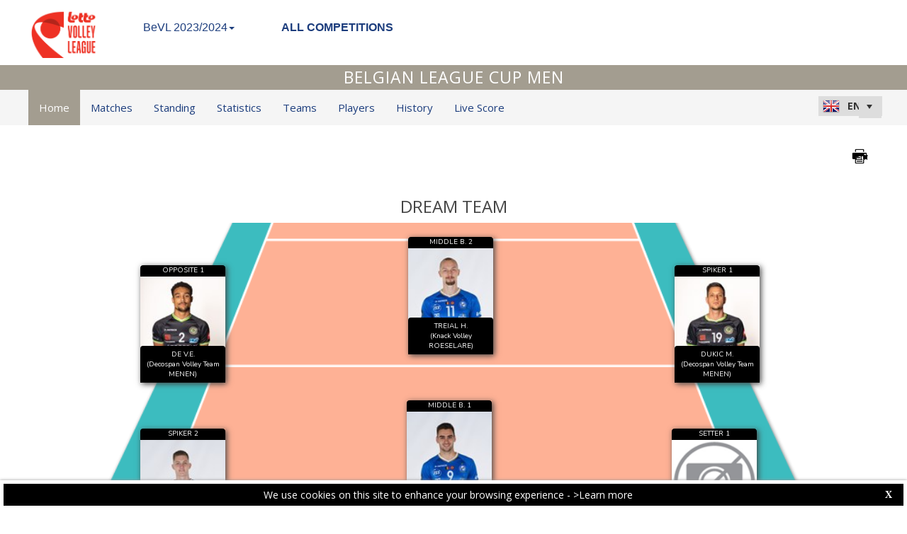

--- FILE ---
content_type: text/html; charset=utf-8
request_url: https://statistics.lottovolleyleague.be/CompetitionHome.aspx?ID=31
body_size: 65338
content:


<!DOCTYPE html PUBLIC "-//W3C//DTD XHTML 1.0 Transitional//EN" "https://www.w3.org/TR/xhtml1/DTD/xhtml1-transitional.dtd">

<html xmlns="https://www.w3.org/1999/xhtml" xmlns:fb="https://ogp.me/ns/fb#">
<head><meta name="viewport" content="width=device-width, initial-scale=1" /><meta property="og:image" content="Images/spacer.gif" /><title>
	Competition Site by Data Project
</title><link rel="stylesheet" type="text/css" href="https://fonts.googleapis.com/css?family=Open+Sans:400" /><link href="https://fonts.googleapis.com/css?family=Open+Sans" rel="stylesheet" type="text/css" /><link href="https://fonts.googleapis.com/css?family=Open+Sans:300italic,400italic,700italic,300,400,700" rel="stylesheet" type="text/css" /><link rel="stylesheet" href="https://maxcdn.bootstrapcdn.com/font-awesome/4.6.1/css/font-awesome.min.css" />
    <script type="text/javascript" src="https://code.jquery.com/jquery-3.1.0.min.js"></script>
    <script type="text/javascript" src="https://code.jquery.com/ui/1.12.1/jquery-ui.min.js"></script>
    

    
    <link rel="stylesheet" href="Styles/owl-carousel/owl.carousel.css" /><link rel="stylesheet" href="Styles/owl-carousel/owl.theme.css" />
    <script type="text/javascript" src="js/owl-carousel/owl.carousel.js"></script>
    <script type="text/javascript" src="js/RadComboBox.js"></script>
    <script src="js/MenuLiveScoreBlink.js" type="text/javascript"></script>

    
    <link rel="stylesheet" href="TelerikCEVSkin/PrintPages.css" /><link rel="stylesheet" href="https://maxcdn.bootstrapcdn.com/bootstrap/3.3.7/css/bootstrap.min.css" /><link rel="stylesheet" href="https://maxcdn.bootstrapcdn.com/bootstrap/3.3.7/css/bootstrap-theme.min.css" />
    <script type="text/javascript" src="https://maxcdn.bootstrapcdn.com/bootstrap/3.3.7/js/bootstrap.min.js"></script>



    
    <script src="js/ClientTimeZoneHome.js" type="text/javascript"></script>
    <script src="js/progressbar.min.js" type="text/javascript"></script>
    <script src="js/CircleMilestoneRankingProx.js" type="text/javascript"></script>
    <script src="js/common.js" type="text/javascript"></script>
    <script type="text/javascript">
        $(document).ready(function () {
            $('.DIV_Photo_MilestoneRankingProx').each(function () {
                var arr = this.id.split('-');
                SetCircleMilestoneRankingProximity(this.id, arr[2], $(".masterpage_header").css("background-color"));
                if (arr[2] >= 100) {
                    $('#DIV_FlagMilestoneReached_MSRID-' + arr[1]).show();
                } else {
                    $('#DIV_FlagMilestoneReached_MSRID-' + arr[1]).hide();
                }
            });
            $(".CSS_MilestoneRankingProx_Player").css("color", $(".masterpage_header").css("background-color"));

            if ($("#ul_home_standing").length || $("#ul_home_standing_md_sm").length) {
                $("#ul_home_standing, #ul_home_standing_md_sm").owlCarousel({
                    autoPlay: 30000,
                    stopOnHover: true,
                    navigation: false,
                    paginationSpeed: 1000,
                    goToFirstSpeed: 2000,
                    rewindSpeed: 2000,
                    singleItem: true,
                    autoHeight: false
                });
            };
            if ($("#ul_home_other_players").length || $("#ul_home_other_players_md").length || $("#ul_home_other_players_NoStanding").length) {
                $("#ul_home_other_players, #ul_home_other_players_md, #ul_home_other_players_NoStanding").owlCarousel({
                    items: 4,
                    autoPlay: 30000,
                    stopOnHover: true,
                    navigation: false,
                    paginationSpeed: 1000,
                    goToFirstSpeed: 2000,
                    rewindSpeed: 2000,
                    singleItem: false,
                    autoHeight: false,
                    height: 200
                });
            };
            if ($("#ul_home_other_players_sm").length) {
                $("#ul_home_other_players_sm").owlCarousel({
                    items: 2,
                    autoPlay: 30000,
                    stopOnHover: true,
                    navigation: false,
                    paginationSpeed: 1000,
                    goToFirstSpeed: 2000,
                    rewindSpeed: 2000,
                    singleItem: true,
                    autoHeight: false,
                    height: 200
                });
            };

            if ($(".Class_ul_mediagallery_homepage").length) {
                $(".Class_ul_mediagallery_homepage").owlCarousel({
                    autoPlay: 20000,
                    stopOnHover: true,
                    navigation: false,
                    paginationSpeed: 1000,
                    goToFirstSpeed: 2000,
                    rewindSpeed: 2000,
                    singleItem: false,
                    autoHeight: false,
                    items: 4
                });
            };

            if ($(".Class_ul_mediagallery_homepage_1_2Gallery").length) {
                $(".Class_ul_mediagallery_homepage_1_2Gallery").owlCarousel({
                    autoPlay: 20000,
                    stopOnHover: true,
                    navigation: false,
                    paginationSpeed: 1000,
                    goToFirstSpeed: 2000,
                    rewindSpeed: 2000,
                    singleItem: false,
                    autoHeight: false,
                    itemsDesktop: [1921, 2],
                    itemsDesktopSmall: [1024, 2],
                    itemsTablet: [768, 1],
                    itemsMobile: [479, 1]
                });
            };

            if ($(".Class_ul_mediagallery_homepage_3Gallery").length) {
                $(".Class_ul_mediagallery_homepage_3Gallery").owlCarousel({
                    autoPlay: 20000,
                    stopOnHover: true,
                    navigation: false,
                    paginationSpeed: 1000,
                    goToFirstSpeed: 2000,
                    rewindSpeed: 2000,
                    singleItem: false,
                    autoHeight: false,
                    items: 3
                });
            };
            if ($(".Class_ul_news_homepage").length) {
                $(".Class_ul_news_homepage").owlCarousel({
                    autoPlay: 20000,
                    stopOnHover: true,
                    navigation: false,
                    paginationSpeed: 1000,
                    goToFirstSpeed: 2000,
                    rewindSpeed: 2000,
                    singleItem: false,
                    autoHeight: false,
                    items: 4
                    //itemsDesktop: [1921, 3],
                    //itemsDesktopSmall: [1024, 2],
                    //itemsTablet: [768, 1],
                    //itemsMobile: [479, 1]
                });
            };

            if ($(".Class_ul_news_homepage_1Item").length) {
                $(".Class_ul_news_homepage_1Item").owlCarousel({
                    autoPlay: 20000,
                    stopOnHover: true,
                    navigation: false,
                    paginationSpeed: 1000,
                    goToFirstSpeed: 2000,
                    rewindSpeed: 2000,
                    singleItem: true,
                    autoHeight: false
                });
            };
            if ($(".Class_ul_news_homepage_2Items").length) {
                $(".Class_ul_news_homepage_2Items").owlCarousel({
                    autoPlay: 20000,
                    stopOnHover: true,
                    navigation: false,
                    paginationSpeed: 1000,
                    goToFirstSpeed: 2000,
                    rewindSpeed: 2000,
                    singleItem: false,
                    autoHeight: false,
                    itemsDesktop: [1921, 2],
                    itemsDesktopSmall: [1024, 2],
                    itemsTablet: [768, 1],
                    itemsMobile: [479, 1]
                });
            };

            if ($(".home_lasttodaynextmatches_sm_xs").length) {
                $(".home_lasttodaynextmatches_sm_xs").owlCarousel({
                    autoPlay: 20000,
                    stopOnHover: true,
                    navigation: false,
                    paginationSpeed: 1000,
                    goToFirstSpeed: 2000,
                    rewindSpeed: 2000,
                    singleItem: true,
                    autoHeight: false,
                    afterInit: Div_LastTodayNextMatches_sm_xs_SetInitialItem
                });
            };

            if ($("#HF_CompetitionIsNotOver").val() === 1) {
                $(".DIV_PlayerRanking_Homepage").owlCarousel({
                    autoPlay: 120000,
                    items: 3,
                    stopOnHover: true,
                    navigation: false,
                    paginationSpeed: 1000,
                    goToFirstSpeed: 2000,
                    rewindSpeed: 20000,
                    singleItem: false,
                    autoHeight: false,
                    itemsDesktop: [1921, 3],
                    itemsDesktopSmall: [1024, 2],
                    itemsTablet: [768, 2],
                    itemsMobile: [600, 1]
                });
            };

            $(".DIV_MilestoneRanking_Homepage").owlCarousel({
                autoPlay: 120000,
                items: 4,
                stopOnHover: true,
                navigation: false,
                paginationSpeed: 1000,
                goToFirstSpeed: 2000,
                rewindSpeed: 20000,
                singleItem: false,
                autoHeight: true,
                itemsDesktop: [1921, 5],
                itemsDesktopSmall: [1024, 3],
                itemsTablet: [768, 2],
                itemsMobile: [600, 2]
            });


            //Cookie Client Time Zone          
            clientTimeZoneCookie();

            if ($('a[href^="NewsArchive.aspx"]').length === 0) {
                $("#Content_Main_LYR_NewsGallery").hide();
            } else {
                $("#Content_Main_LYR_NewsGallery").show();
            }
            if ($('a[href^="MediaGalleryArchive.aspx"]').length === 0) {
                $("#Content_Main_LYR_MediaGallery").hide();
            } else {
                $("#Content_Main_LYR_MediaGallery").show();
            }
        });

        function RT_LastTodayNext_Matches_Load() {
            var rotator = getLastTodayNext_Matches_Rotator();
            var start_item_index = $('#RT_LastTodayMatches_StartIndex').val();
            rotator.set_currentItemIndex(start_item_index);
        };
        function getLastTodayNext_Matches_Rotator() {
            return $find("RT_LastTodayNext_Matches");
        };
        function Div_LastTodayNextMatches_sm_xs_SetInitialItem(elem) {
            var start_item_index = $('#RT_LastTodayMatches_StartIndex').val();
            this.jumpTo(start_item_index);
        };
    </script>   
<link href="https://dataprojectstoragewe.blob.core.windows.net:443/micrositesettings/Custom_Default_Ranking.css" rel="stylesheet" type="text/css" /><link href="https://dataprojectstoragewe.blob.core.windows.net:443/micrositesettings/Custom_Default.css" rel="stylesheet" type="text/css" /><link href="https://dataprojectstoragewe.blob.core.windows.net:443/micrositesettings/Custom_Default_MediaGallery.css" rel="stylesheet" type="text/css" /><link href="https://dataprojectstoragewe.blob.core.windows.net:443/micrositesettings/Custom_Default_News.css" rel="stylesheet" type="text/css" /><link href="https://dataprojectstoragewe.blob.core.windows.net:443/micrositesettings/bevl/Styles/Custom_bevl_Colors.css" rel="stylesheet" type="text/css" /><link href="https://maxcdn.bootstrapcdn.com/bootstrap/3.3.7/css/bootstrap.min.css" rel="stylesheet" type="text/css" /><link href="https://maxcdn.bootstrapcdn.com/bootstrap/3.3.7/css/bootstrap-theme.min.css" rel="stylesheet" type="text/css" /><link href="https://dataprojectstoragewe.blob.core.windows.net:443/micrositesettings/bevl/Styles/Custom_Header_bevl.css" rel="stylesheet" type="text/css" /><link href="/WebResource.axd?d=rhRRvYQTYv6mNRHqzCKJ7tx2vxNkbIGBeQw94TrQEprbNxyqdTKvfdztb8VE9T7w1Rtr8BSCSJDPbIDbNWyD9UY-G5WzUqS9i5vck7StRMbZ3T-uCkv4iaNFj3H0K-jhhoEZRgvNjYtj2pVYqAIjYw2&amp;t=637995154040000000" type="text/css" rel="stylesheet" class="Telerik_stylesheet" /><link href="/WebResource.axd?d=vsKpXOsoEwDUfVug9KOqSs7yA6QcMCvNncNbndvg31j0SLUGVoscRT_D-SO6sAepi_WnkwyZyr0K07OR7-SFSmTPVlrb_vqy-4aPUngEguvAiWpBBQuNpv24HkLOZV-30&amp;t=637995154040000000" type="text/css" rel="stylesheet" class="Telerik_stylesheet" /><link href="/WebResource.axd?d=ZC6OEr9O6Jail1KZRYsAMsLL-tOA2wzBSX1mADYCqdUf86S0Vvfzm9a0R0MRahC4Llz7OaDixKEq81BNNoMXsph3fsYFlhpDZx42D224lHcs8c7LiCA72W9lFoDhigR8Ar_gWCfHOYW-DnTn7HFmf3frnJQlbNJE2eoL_roF2lI1&amp;t=637995154040000000" type="text/css" rel="stylesheet" class="Telerik_stylesheet" /><link href="/WebResource.axd?d=VdPoLqp1pEU6N0-IfFplZPoSX7vNjzDcnUPYZjq18iaFtJd978c7qm3H8QUTIAXgFLxulJ7Kva-A7RauEuIqBa4qpegVUGpwvgpObXSRlU-Kpn5ta0I61cMUg_hEsxJxCGcZ3q07fElsQIymRZOn_w2&amp;t=637995154040000000" type="text/css" rel="stylesheet" class="Telerik_stylesheet" /><link href="/WebResource.axd?d=6d0ORl_GDQ8il0vfaye5YaiBO-NUwD_1PfjrR26VeQ-gqaKb0Ztbn4Fd_ZlZ8mRowF5N0mz40_StdZk0xTZg08-pcrV0rX5Qd3MWxT-Cl0C-gW2uWVMImZBa5teq3oOg33WCuN4pfBCyebdzv7nhsA2&amp;t=637995154040000000" type="text/css" rel="stylesheet" class="Telerik_stylesheet" /><link href="/WebResource.axd?d=IofsjZKyWN-1hQz19KmVPdRoQyGEZ00ddThBEcN9SxbDVyl5qpHF3JhI8yiu0OTeG8FZZ4yGcgW9qKJUSFtVJGHnZFoAf5LKqkzYwaAbsPukQCvFN016qXAnJQb-odNrCv_HqE5tnQE5vfNDzhA-4Q2&amp;t=637995154040000000" type="text/css" rel="stylesheet" class="Telerik_stylesheet" /><link href="/WebResource.axd?d=jATR2aT4MP7vIvfz8UagJKCS-phxXtsqlW6k1BVlqZvQOakLYQ9m1ZWjQw5t9hr1H9ggD92Ft2djz1eDmOLKWu_2wPLsSANCXU1ss4OudzUNqWbvJhyKfmuVjy-zQozB9BYkpJZwtO75ydGHssF6KQ2&amp;t=637995154040000000" type="text/css" rel="stylesheet" class="Telerik_stylesheet" /><link href="/WebResource.axd?d=-4fG9-3vmvMxWeRI2y5Byjt-78obU2XCmWpjgsr69aX7StH9gsLKfiMdnBPjABINfzKOnt_pAG6qPyyG2qP-yy5cvwzKKHrdFt23PCrX7aiD9euRd_1Wa7Yk4nVq0eYPBmyDg-KFTChTC5SvRzoQIR9ZQjWA4hb68BxCofD_Y5s1&amp;t=637995154040000000" type="text/css" rel="stylesheet" class="Telerik_stylesheet" /><link href="/WebResource.axd?d=urCACUaUZeT6oPoIZXShblm5WFzmBsd3vJs2_NwA-deQ-y1NY1Wf_Ql38mJrZd26lDbepo2IWBnCCMvtPw4IjT7rapaifkb9g0mI_3vMMNmZKbfKrkBOzylhqNlaTXkD0&amp;t=637995154040000000" type="text/css" rel="stylesheet" class="Telerik_stylesheet" /></head>

<body id="BODY_MasterPage">
    <form method="post" action="./CompetitionHome.aspx?ID=31" id="form1">
<div class="aspNetHidden">
<input type="hidden" name="RadScriptManager1_TSM" id="RadScriptManager1_TSM" value="" />
<input type="hidden" name="RadStyleSheetManager1_TSSM" id="RadStyleSheetManager1_TSSM" value="" />
<input type="hidden" name="__EVENTTARGET" id="__EVENTTARGET" value="" />
<input type="hidden" name="__EVENTARGUMENT" id="__EVENTARGUMENT" value="" />
<input type="hidden" name="__VIEWSTATE" id="__VIEWSTATE" value="K39KCHHWjIv7ICRs0W6sgQbuXhTy8ztMwPfLM9ZVHyWikwRBvVpOTl7N2Sb+AOd6yXEq+olCINQuK5F6+xDUkfc43FsBWybe3qZAzCQyVfQzHHCPvzg90mNGyuJYJhcHPhPsiKTStt/E6wD51v8wwK/KKCPEt5GLsyhttDQHgNgtTetDmV1fOwL1Jz2j073ewECmAmxO68p0TbRTStb9lFBt9/elR1IVajTiSr3yU656DD3DGYkOGS06yhuPz9bYfQmzX/P0+fjj/fyZ/VMR7HcVRnFM9qOJKpu2X1WKh8Ycquq3QcDQ9v1r0AXwO5UAOX/wDLoFRgl6Ho8Q4F9v7qieRSkgpYPyaUxedaGcYnX8OzKed8eNc0n0qG+s8RX+2sDcQEVJ4zbPklOkAGq1/+JyWJCqNGk7RUoEl4K21hRXllgsuSiWf/ZzEJlGEc3DPLf+MbwkpqVOmYDFK5p7KUXbcJMDqGwmPPoETceuoNqm2JSN4OAwA5Hq6p2mFy5cAOuXJCpntsa2trmB715f+SoPb3AIIbnPAnjEOMZ2OCztgO+IpxadsxqyFUINwbY/HnyY8GBcfTv9k8zkWLl4w1ptUFT/0td/4ATR5zZXClIO2cwYZIm4eZJm807JvDpR5ULb/pPetMeHivpP7bxlrvRl7OVaOzDWhnBeUDKHX5wzyzzy9/dIfqZmFbIKqQOp8eEra9cb2O3dnE34Ok5ELt50R0QB9Muqz0IdzIOHzPv8C1tVCvbmp8Ei3ku79/Xqf87vD2iUPVvHNkFBav5nR3EkdLSufpiNar3V7e1Gl5h//a7uWIV4IjdI616iXZjRMaRMatEUFKAtzK2xplTa3fRtNWYFvKBj7ZXh+1E6smymVwj1mw0MYBWE2ELO5M4VJk0mBasIZq5rSeahdoE5A6c2UgLBC51sMoFfsaJw1Y0wBe7XOT4EbyWuXX+h0oTlc4/o4slsZsp/GX7d5kjdeiptO+ghcCRPwwQ1sucbOMW4rWCoAB63IXicVcWIroXqhX+FjEsX0LNUTAA6p9kYJ/ljvWz3OD7LfFTS+CuxtY56gzfBWi9rjIywop+OID9ZswwrqQiLGFYGeim9kq57Mv/PBrBaA3hF9qifEjKANBjYD87De8UvtsC4tlYweXtluRhXM+DTtndx4SFkQ/jTOZmZfbH0HaNkjUaYU4MODn6IT/4UyN1xVv1g9+Ipb0XxHXLq2a/DHccO6OVZlrIa56cUr9Y09L88PIFeBCn/TXdzTMAJkubPjJagYhuitNAhSGtgRyOUt+7U1Q4/YxNdDxHNZE1fv00TFdssfRkC9vqGMmsG1RQmCpwQHjMyAU1KdB6ZelvffNfbjpkQ1YbcBmMCfPo2qPrcHI3uOdMSnoe950KhW7RUX6m+flONrkqovQ+J4GRpS8wZrkFN1knF8z82ew2sHlFQoO3XO3DB1dNwpDXJbLkvAPgovMtZaMjhJj2Rhj1AB1Ll+iR0DR5H3a/gz6exU8EMMXUDp0h5k1/SUxeMdxjZ962i8LGhVwU7QI7/UsTK/ombdnEWPpYApNhG3uLvnFFCcJd01NyAPE0GMbeN2/Hoy1M3ymc0NRU0ImLkkPFPc196LD5UWCNWERDypmPfG6Gkdwb/mRnwdooAHQE0KfBjIFQ1xPpF6d4JH0vpcX8x18swzFKHjPzI9h88CEwmeBQPSuJIfQCVoVxgYXfkGCq5k7HyoMk+4kpZs9OhvTUJbTMtWhbeNbF8sYqy8KONxbMz7Dl9fI90C7g9/OaSNrzW0l9lRoHPolX1zgknY859Car+ik1xogvHSnxXfBRZDTMrVLwffgP13ierDu7Jz1AvSHcyJqNgErZrWAGOrVqkqvFD+t1WkUzyhSox7hA6G/8QjYidrbcXVlL7cEJgBWwLF53HU7v/Iy+mFE6kxvHA0BgCdFNnJTeAhWo/+t9gMxjgK3eABffB+NMs0LM3Wa/siP3clceCqEglTKbtgQaXgQfNLTFIQK/6RKDi3yDQiOmzlj0Nh1n9fYSVz6/wrfykem8PxBTXyxZFSI9t59V2af8zUHuOAy3lKVuanyIbpZZ20X+SNZ0tPzXsTLbdXlFv6sCzrIf6UgOxik+PAu6MZilpGDHkqCdkyM2KcPi2LOAIbScvo0JQ3JdL+ydjPOz4nm6UECgBPCAA/B0Onu03NHdVclX8c52wUK6OYZJ/KVDgI8y8C9Ba0wiGDZ3J+FKps/s2EGIEVqbFnQg+DyHa3f4PQBtI3Hd9HsItltbQoIoxW55Dah1mkJei3NeIyfmHC/ICStAdpAXLIH8wrCGI6Ylt2YL1l7ZSBkQwkgijx5EayFUJ9nxgMgzo+SwSoCz5TTTdrJEWeoT0z50xr8thsz8ytbF7vW5pzxRPNOzeQgeO6TcuNrLZQd/eUCLv7GZoD6S9dSSpW6k8Wk/sD7xEGxisDnH5AGz97hBsdVTBg3eJXU8Sc7Hz8AKbuAifHp6/[base64]/A4TsmEFBsdOWCIiKASBjLuQh9DDUJpXDYVqtjWbn36aEb2ie/KqEEZDYL/hE9OBXxMZR+pRu1bk03fnhMqZ5133vM6gfeQayJLW7ptREblUKcTWlGbtT8fKHqOvDlxA/W6KxOE/ZxkSExAVuk9X688c36U+NthmyWsILJekGcyskHf9ySrNYxNm+kFxC7CJUqPzVazqJJXPa6V3/lHfP9+aRx1r9HY0yh+jGMvue5jEzR0vHyCN/lCNOERgApC8QXoiwpWZDpgWDo9aY6gVgyk+YS+qWrLNYZctnSqQboClwaiRlW9kxNCc/l1l+JGnuPaciZEUcHVFMGFXie8wh9TLCBlzCzHnhawN0FK52WKhMYNwgXJRfwRdIyZuTP3/Ah/irRpQ2WfO2T5WyLmgHb7bPsrK0oXY53KNx6LUPypSXLVlbXf1AAhxCRIavOoZecy+yLKSdP+PacnN3IwBYRWgWQ8Fynojnnw/vx4Xr49IEGp+1zIJez19Juwz31nBD74zARyKUk1rxKvlzJP6cRpxLBamt0dOC7KTUqVl3THkdyGZkWIqv9+mdPoLBIPsmVSCZHVgfFQO6Vsb3E9zT2eYAjKt3rFEegEsXUMaGEXoc3n0j+lxQSRKsnDCLS0BZ30r1NqxQr0pYnG+b7SOM5Nov/2W6sOScALrEHXjQegH6pylYPYq8OFuFgaaVbBF9otSl1VLgCUvrVbjjdX++SQJTu8PHJA5D6GOSrDL6YE5h9vSrZYCWt46cPgSOLO7wdWDbO+nhcQD5i0uj1NoYE+EgPZ69V8ku5dAdmUNGVb+w8IlIw3OoWnkoRUQNHedpNB8C6Lx905jdIhkZ5WBWsT/dmpfaS5ZWE/4XiqCqPrTRPaI8gz0s5W3zJ9Xoql2R1iqALfGUl1ORrTN113eJ/592lq6rQMkY6mZIGdsCE6zKNF2Mkd48vssJ6tgbfB607MT02P9TA4Zb+onlr/1q9sduGABdVg9oLieMJDIS34eWKgbOJPs+cIdtbc3cUgDPAuQJvpY4ijnQwSNlXl6CDG0YWWFCsO4Igh4LfX7XUjxk/v7+vdCT/t3e7d5HxgYLDxQipxj0MkVBmBk2C7sh/PvQIovrN1y1ES45BsUFf+1fN2SmiKDBwc78wQT7OdTSZ2UfNO2FxA7M+URQv4noJbWf9TWdmPN7Rw+elpDCl2snEUfPppuk2Um88gHpHrbJyeVN+wlhLe6M6bh3OjzaKQz4LM3ch2N+xcjgwZnxCUQgH0PaH9dmWmdD7vPWjAKKdvbU2UMKxZ4dKxTGgXZNA4BSV+IQ/U3ek0mTRZ6y1isQNScpwDN6XckwviQvThUqwBmBf9KhQPQ8noohoIhbXyomOHXw78r6mryWHxBhHb8cClV/xtndKktnYu9yag1ZwExuQaG8YOZ/cmuFYTscXlwXT0rHHczl9sCb1Uj/FW2Copt3xiF69lY4EnLPLbUzcq2vsSvByj6JWaNM8ID9zvOqrJeqEJVOStZtRCw1Lf8MIY9jqT5Z8dYobn1Jf6eIlVSnSTNZZCvlggL4++eI77GCxzOMYHjze3/zfdlx06/lv4+TNDMvXWB0IbNP6I4RRGi0c+sw18mbaSTYyVbhqkuEgI1ZXcgAzp3M6TuNOCicOD5zzM0vAhtqn4qcA/fWBpEhH+b6+i+hdYq52etm/[base64]/gljOBImuSykWYHll/HcMZMmxU1X1JjYEjoGIAIpjTgx9rzLSgcyFokNqXfuJMhVv2LOzwfCWwRZYXDysqdqcD/PSqQFnWTZSsbtT/UODBfyUFmEFCOeMGXMJGZUZCJTeYWP7ACwPRjYu1RcPR6GRTtvvW7TMKHkJ+mh+Qmxf8gJNiYwpJLtAimBJOOJKF0qvUlbI//[base64]/hXy8bZ31Ydi165KW80Q10a3Bt/eC0v7i7tZ0GKVuJqysQP7J3JfisVYHHoYYVaBEgQtLN0I/8ylO48tVyF5/b4Snk0dJTtSQTKfmEBnjaAhpUwiDDuprYtEyyi+4INsfCckHlZC6i+1PsdpSWMnUi6+m/f1hXx07Ftz8Pm3RNYbt+4PRtjlCyQZSyXebs+hK4h0/VAZcg1UYHTxJbFbVp8SWHxvd2u92OUWomZkAcvmcb3xPBeEMhpb8LnRFVyMX2E99qKKQYCmbbweGwJ93IXwUemcygk8erWCf+kCysSsOE0q688wSCQxeyafbuZ9UaR/Y+q1qmGi+25DcvPXHSFXYSnjSsDBypCXqnVnKIuwHhr6T1WyF/+w0G6LCMV28B7PMRT1mIoDiwTAPxwPw43rUWxMEDVjfKZMzylEwE/wwBnk9onJvZrxc+fNrxVaMEedFGal8Awf9BgsHByao4hA/JScUWa1+X7u2C8v0NbMQsYweGxXrDOIpyfQ66Eox98BtGQdRmCaU/k2lui3J8kwkft4ZYAn8SfRS89kIUIbFpe4cswfkAZWpqXUuLIUriK50oZkiOHMM56hNI/PHGWsLqveBkK/tqPeYWZgXdY6yre6ndLfJWvmw6Mq8nfRsJhL3D/q6OcqkK7/ZFsIXSnEW7J8lCCipCBHZTYoH5YO4z+UU83yszL/Vv7GwaPe2raa1GdKxjNsPyT5uTEw4ij85XM0qYrcOdhdavU6Wam0n5a5LMtjUgPN0G2SLvnArQ+i8547MvGbi6E7muaoZeP6aMkvZPieMWvFXY/G/WnNfMs6Wn2XuXRzvJeycDxZwvMwJ3h9i3VczZsR9dkveoy5HNra9AZErUvIox1WXtfcAaqKzb/K6sv5fXHJN4hEVSq/BEwUAnpS2nrJ00p0VY7/JD7L6OQu6tK3fOuuybNEYSb08g0fFiTZGaH7J5i0KM2KktCOdaiLULE8bBvi2qtOFJXtujWFhf9JYoznkk46MHp9jCrSBc94YZ9Yq0IgR8pSoM4StrNs9QpP6meiSX3WWU57+15WCtdGOA9r7LlO0z+1+HxeTJx+AcdltDbWUjCMkpAyfBAeM5utw/LgkXgvXjEh1VCRNZItQ+/VMtXIKyAIpt+kNwt9lYbwUCEHqcZWLChKaIkQ6yTbyHSpnhwoQQQTJTW78DknWNRHIETTtiMTG1kfeXVkJaFNiS/GxX/Dg3BwCVqVT8UGW1tEPd3U5rKwKq6Jhh0DfK7vER/tLx/XOOo6t2No/xjjF+4g4JC17/lC88pD+oHvPPR9D9lf9YUx7ibefQJ7Ge4YAGXrO62b3D7sF9cp7cHS7bS+Gp+67EcP0JefhwozBUyWX6RcX/5fy9MjvzQiwmt0kIOj1U0mCMBK2p9fwiIuU3mq8iyoNEjyV1jyjWk4prFqIKBAXXxRhYExUo3NTqoLP5K+FOQdFL6bSQJhEgo969dDcZbHGiK/llUz+tWwjZjwpdFWdFKWJU6Dg2cZNnnH2iF4n80hziIEK99pF9nEbjXutWAuX/+nxsRpn/vEYiy9ExhUP72aU+NLkELcZaaWx1nm57M634XjLsXTuqo94fqHuoNxbW5QRKE4AgH3piUwTeqYRhlNSBtWNK9zbCbzdF69J5dNBgVDCJVZFtdacm9gnb1m8QQq8HWNtyYN0Zuggmv3FYZb+QBKKwvz5nnGQyVLpnMJ4bJ/[base64]/ZuVj34V36joF0QLHMB64Hb4MBTxx5cItKc6zM2c7kopGsrfd60VQFqVFd6kdF9eAiSXOTAYAVmudvDiTP6RDB+tzxl7Y/L9sFbl3FrUYdPiYBzS0XKgsrqpYKm4LMK04HlhkhR7S98Cw7FR0mHCRq1a+DXWxpBzfKMQbflwRP9iF1dnOlUsJGUGVzPERcTDTqRuOfvkyFjKBFuE9WbSoB7jN0GU+4HBfJnEVKvBJ/dBfIE9WFIFckFR2iNpaIpus3l7t9WDksiNvrY9yzJ4BnUhOoqkavOzsnT2Q7j+6R5AsNBGOj20kBC5KsNwIH3vB7g2Em8jL45sYDiDgx4wgbkgVdTn8zxaLSrT13UzjakHse8wapslvoLnni8w7lMWV0iBLQlV7DNatYQIMTDyZkP8bcZMql944YgNw7TA/n8clpDSh9OcQZy18Dc85ckMfTcFSkO0UKpSX2E5fpdyvxfUzDEbdOr5PlxBcOVO8vmQ99DAUKzUm9R2cqz6JyiKA8rBetYhHk/E4eMChkuuPRnxsXg6r91oxnkBA1PCOUh/Qe77DLvCS5qrpBXMshZI5/6A5bQo2V+lhUby9u5PqYy07T8OP44fPy6NXPn2yWUJSe823g3hQq9aTex0lqJXzKJieVwChVmTUwJfF+Tx5UFn8S8GZHKwMyWeBCf1b/jGB4w8713Lg4J1uMjYqBfnT/kxKP1KBK780nrmwVc8o+g0nNGD5Bo3pmM1y2cgjZv6EaDuSPWfPE06Kr6F1LpE8QtSS+42L5Zv2k4oYrYNF4Hyd5HUEh+w0ZmqydhHhZKpOK5H5BM1V/Otkahljf/WPyYzAuuSullzU3G4XoPtMTlGUUj35/8NW4xrNgd5Nm0JeiZQTjoMhK27P5A7uPpwojq+Y4x2+3GXLJuK68Kz/ikf63HxjZn0vDUxew1r4aboZC4c7o+eXSD2D8GdqWvQB7BUf5ho1QUMF9rLEu+x49E8ELdWX5e1PNML6yTPfUj55RAVsFdoGczOwrcsD8x2ASmTbe/3s1ixizqzLAwXOBdW3hr+2knn+FPXyMcHd2pGCO2NwuDqC5U+Aa/VO0bkRK4D9O3nPRXTr54qS0v7g/zaamxw2n1slFDZwVqURFNnX9J5/rxWw/MpIwTJUB0fOi7vwsEm6nqR9IzWNACp1SvQ1wLXQ8XLYKgJHDu6Mgft9ggCFee/l6IVhMi0G+gE4szzoRql6mizBYCDWZHp5Xyb3UyemPDBaTa3JOOSEX/EiMu7+99iRTmtKj51v2L1x8BlRfwks9F2sr6CdZlbMvMWEg3oAm3K0eHbD7qCjOycSISE05jKy0I8bP6omFVjO6Q/fHxQ6ii9AVH4hxk41mYQpE5c3+XMJcm20d/[base64]/A5YRs6uiWVYeomDeWsbR7+aBie1LBL7esqR8uS1OPbjlxheqGIvVPdNktm3I+G3Ze5BOwUAfGVSqXuIWSuCWOf6QGltGaJaHtGUKZSQAD8UHSlh8XHWbVwnmvZVhKrLNe5oJZi1Ip8TY7AB0Vhnd1LIF1I3N6TvGkoS/6X/j55SyMpIjSXJ9c2B1P43gsY/MpNqn5QXjZsuormy0uFf8WBMuiyJnH3Smw58tYNrhhXcehzv/9vtNIFFToZdBEhCk+iLTa6xcM7I2odor7u1LNC33xSc6VGoSuuApaJOygf7s3SuhB5Zor7ITORiBWlKfnmX9hI3/W6dSUN3d9ubQq8RaLAR2Sz0ZLkubsdfA1AxsHkUhyHa2i4pMDunl0aQRpaa5P0zkHDVXDmtpRVig+rTWxWn9lXm2wS8y4jKyeuvZoManoUnB/A4zBV8hteVCYdnfmUvJaYrXht8XK51hmRIAkGsaaOsyldb/i5qyr73Sx3LaNhU2mAAXThPDo/WNUHlinvfZ4MLRYWpQ7UFFUAJSEKyhngQtXhjFlIl0molrwI14C6NoF/LTEVy3U7hMq3tjGsmReZV7rLGmvt2v/314p0vz9gByznPiAkKRVO9WlA/oRBgIwVX3SnVCtt9fwfeSsr8il+0ap/ghhtBFGqe+BIGFO9TO71fHvz604zJuSl6gBE1bKjIUNWjH1AU0PC0SCY3WZanhfpRy2ZUmBdOUrfx+zfR0Oc0T4WlIV81hFyhqoqBD2visvjQr3SFS9Tm8nzrNqQgFjOUyrdFtt8cxnxomuEqKvn/lfNpdFYmeOiWkV/4MjkG7aEnigXHwuzF3OAC7GoaLDGKvsmvukA5pfp6/rrBChofQ13fzQZu5WVkkdLmEcsjOCOYd2cd6v9tHTTyxowD/jjr7191KLMy4mB9Htiv0IjjuBloyiVfb72k6S2tVb7Gt+dyVy/mU8heQTnSaViuteoCOSLtwZ3F97l9IZO1R0SCCsUA7fxKnwIE5C9r6Gnuq+/eXdxecZHHXwz+j0pC97i+ywZgepdjT01Wzw9nXHzqNCSNKy5HAqs64lwjhnwgHkM3c/hoBeZ86sV5BjJ65mqFv7Ja1oBjx8Llhc9vaTgK4nb7ODHJr9HnJT47BjGFzV05GtqzKp4ahipeAVXQh7PuVhlDGmdWv3szLWi42T0dQj1raLfLBtM6Xy0zMoDBh89/gt9AwGAiv5scCB5g7iTU9FXBaVGOqthtRu6VTwbUzw3cbM6DA0vZ5lUJul+q7h42Ncb9YqlGove0XjyNyovxNGmpgDj9yQ5ekWkP/xlASZd+sWCpbZ6+JGMdDiSNBZmR0gt8M9Iwj2gCmOtVUOo2EaoUO26JkR8q+nJnEZRzlweTyzHo0LfomaohgJ8gL0/plsVdTIQ4EMuO+TZdFFnnE4hHYmIdyeiA2JTlx1uhiMC47vw/dDK49wVDT5VTfNlrYYmo6Ov3cgBTGJuIQXqCaBo3nR3Ho29bGDn8IDm8Syw4//TAPsvwxJ8tYjNlXm1zHmNHv4wYw2gau1JJRq8/3n8oZIh+vAt8om2AVF9arc8Yy32DhyEJyX0z8zLLbCa90YwiVyLhd5zB0O3LiU5dQXifqlej3ES2UCQmFN5mKYzZ637LUVqatx6/EFsZ7DyikAKBccN4y3nvwJSZb3h1iH2tcR925PJEUv+1g+b0LTn39jje12NB2d/[base64]/CStc2qkZ71Cwa9w3+d3wHN/rh+jZ9EO4St+jvZmvUhbdt0ErjQbI6IjM14ZywQ6g5XQiBoo8IxFEBKMytRUnBqlt7pzzaK8fvcRFI0PUtfWhC/QKvEoF6aFE5sDAUyr06KpP/wb1PipT5HPX1K+Irpw2VwJC6cqKh2ZQeGhff/2Kcj+92aqTeeh3M39zhJ6Mi6lUNqxLsfviJ4j3h44zpZ/lk88znBwdlcrLG8C5ikxad74DfcJiKTQeGyvbIshxugaIjRBOEByhDjC/NYp7SQ19ujGLks89auhMSspYyzIJWZdkf0R3W4UNQRT2Sr9ZiTPnYXQY+EIQf2sFM4sXM4uDFpeMIMZGl4JSyk6dm/1mp7Vn/E0Fwq+xxzKq3n2C+fMGzMnGbwebELEMGYrbndSXQpomjZ8btO8MPPMfAMEqHeqZooMPzc7iYwSLF7FDv6duJ3uXHR8PLFoLg1fYNe7LubxJHjDB+uN93zOLHkeUrZIcEQ/9cb8Q9T6PfI7Am5ObkaEboOEyRBUO4FBCbPjj8Z32kQo7Z3damGd8NqB03v7DZwN5/[base64]/uHrdiVD6RJ5oTT0KJPMvFX+1wDAK3O6gdc2sGjBmGNj7xEe+augzfzUeFRUlGlt2s9d9yd/[base64]/gZatdgt8DCAkgSLx5wsrukxsxDMBh+CbmANWcerNY3RDYz1RomcjVr0+PzHjImSC+myg23EJN8WAaYGbhB3yaJbRcmq9znUvaH6QegBueqwBEo7F3Pg2fI6YedQ5noAxDZCdsdt2wX4KLiJv4F2JMwb0uVUi8eVD/e8QcY6T1oO0IUI6qJqBCaq+FLxdjazww/g7cZuB1IXs7M/CkIr7xBahJMS92I7JYtmj0os29owZhMFFaUuOAUvm18MmNdzCBIEWD53AwexwQ1AbmobA4tWuuac5S9GwzmJSN8sCpD74EjU3MbSDEXFNf8l0mXCldc7uh7e18/WkWzJlgNU8tAh5sSW6Q1iwANui51LoolH65jhEWz2KxRGXxc+X4ZUb3B7a5UHDRjKjSsHTQYUXB3w+gmk1UrnC0yN6SVGZ2tkxbXoIO2hYQedLjsVmCGeNRALSMFklPbwxL1TTjsPNb35OJe4mwjRIaX/NZwi0UC56Bd+vBmiUFaOp/inIipu6if+NCThdBrII/MY8cz6pCev8RNUfh4Ws+1MkjlrwJPZAReGd8wc65DC9StVADkFvHRezHAOAA8OJV0X+PFQI4gftAqm7ee5T/vNAG+1d/D73cx02yRhGvUbzkwvYXvX8rlYKsz3PuB04uFeVIPNrSs0LP8gfOTYdS6Lxchy5DGKFtLyuiNCft4gLXuU/vA6NWY/t4QKbVYjHHaevpDJFkUVggd6O3gSWilj0qOlZLELLDbNSLfrRZ8jUH6AS5jpl9Qi+gQJ/bisk43eMPgniZvZUFLXKrIla0uegJ6s8pHzf9zLIlkBp+H6YgpTvT28KDYcm+bfYQoYUDXVBAlwi975igsUV0wiJkhGs++BdVn5bU0EHbfsQlTjmG87vAVTbj8nTMYDtVzDZnAdOuJjzVxxONQM5c+FcgOTvUiXYJwXd7ZbtXs4VpINHdTIxQc5/aSixVQee/pXseJNoGp88lO/E5l5m1gS2nRhWBGpyRa6nheFEVnKHVLS/beftbqEbPszw11GeYeLrwoBQPy7APoIYmX/pyOynwrFvcv75XMUtvtiCzQXyetpCxnaoFcs9TlHEU9OhXb77vZHscXK9a/h2aAEZye3hi+9odj/kSae2VtEsPJh/MIsSJiX7wxXKBet5rxvoXwAZfB8RbRERt80GYqJfQrgP5YUiAm1WlInHRhX/Js5pfOEvLOe1F3oV+gWLa0wpyWeVVVWVveyY/YTeGSNoF/6YkqSQRgQCwcyZvEbjXL5VRQHkZEZdJKxFD3+6wdSF/tV9il4K/M3fE5BtExHCCfDQHUq2qjEFI8LMMs9XddNj6ZgHij8GHxeOjkmiNhsZnTFX10Jc7RkGQUK0bs9S+Uk8nhsI1ODmv5sIuV/8in+KG8HfZlx8wFb1j/bA6AvmjdvXUTxk1Y9Qy15+ccjAikwt36N1rv8+JNbPA8S7gXNLwQ6Zxf/VTTahq+oIoTjhddoQk5GLa//lIODM16RbJDDiRQStqiZqQZ3QrYCjjzpF+fvIYUyDMyAZpkj7E5YkgBPqTAUVhz+lmuDIvEsGtHLaD992I5McDTLIv2Zg7TATZ0QulBgENFMy9AZaNWIt+rXV/wQHdx7eB36oywNlmTo9CVConY6pqZx13r+u4yRcOk0NFNDGEvf07ACzv+owCPxjUEiKN+wkiylW1IubKKZyYN3Q+2zZKaPFhogpVO01qBQCregdc1Unnu24MXHjwG7q4k9Y/imlmnpMPT8p2f+Qa+AHJddq047AUkjHhysOxxLMQvqjZHPeY4TbTwV6Bnq9a+c0ZK5C0rByBH3x8EPSfCDdGMXUb8504N7YgAy2jtHca9usttOlnm1gWu++vcixG0/D8XTMHv4RZQaBqgEEeoCSDLD+XMf9/T1qUobGt2NpMOzP/TjpFFo9CYWoT6n/lA2uq+T+xjvsCvuAsLhHPXZvq5Kc2lby8xv25ZGu76iBdiT0CayzH+U3ppxqfZ8qJq1ngeCdvEhJ94DkpIqrblZQIhokzuXO2xbdY/IL+RA2RipT1vh5YWbN3KdCjgzakjtuqQCLfy6jaPHjA0Kzi7CY2G6AcADpinVj+jVieWEm7VKMoaokuLuuO8Fg1ZVeBYMyC+wDFx5oPf8adOJPlsxeTmFTL0ousD6jlqSMy8qR4AaeKLpWyF6YWp7oeOqXFxk6AUQLUDEbtzzT30UC/nB48Ji4uq9OpLgxM+U5jecannbMMbr0s21tLUY+QnBxvUkbL3V8fFKGRcksbc09u8htW3216QutVc+N5d2d6POuEHVDcviEdc1zcqUjzY56ux7WkC2J97y2VZLdT3jq/YgaHLDOM+Dk/rfFjM6XptxOOP0XGx34xOPSGhZM4XOd+qx7eBlYW2foUmtjPuDCNk+k3ilcfXFl0Z5bndylk3kOyW16oozQ3mIbcaGo/RN21E5sHqeG3+HaXgsyfgtUvnZtB2WEDuo72vIbutnz0myOUAZKfFX7c2fIDnwdbsM3d7+ItcAL7RJWdNbXHUUT40nLYH3saQndSh/[base64]/j3HrLLnR2IQUmyThIN/[base64]/zY1ypZkmtm8+l725FryfXP4GRSuY/Gn81/lvgQLdY4qFFctOcmmVtKIyURhUJrLWhx5xnYRzRa2kTiCLgXVLIkbfiqxTJjuRlQWcD02l9tYAeZ5rm+abYNnX9V6Q9ec0LDWPASxp0ln0jLhYA55sGS/XBWw2oj2BXx2rPKnbKPNZzGH6jlc0vDC/NBpCENiKNNWdyRoN7zvCoEqHYXT7ExKXjC7NiH3ldV4TLOGkrl9P4E21ZjJmuBLg2mWkVA/cihdXG8/sKjAIpAOnZesWi6nff+MbVwX9rz3wIbwITbOAYOZpwsYGqTNpSNnMYtBpsXlTz0eJERu+GqP88/nVZu0xyrjzEp6oQ+jKK0mTkXc2JWNnTxSjnChJcV+0VPBSMH3IWNHj7gYPLHROLiiHbrRJtX+URLbme8Tl4udLPybovG/ud+Q29wyhxJe+djd4BN6xgE2hNZXhOj6T393TFUW1KLyxMiaAdrTtcYrT8ywkBYdI9Ttde1PAWZJ0hxB/QNkp9J/iKdrYRemE4JSPPglVBXqmEM1fErzXRksJ61YUWBkyqJxqOmBTXPxOV+EFVifRcSfER73NGEsgSwp0HsjzLrOqBScoJ7eF1QTfm7sfmulMPe5TibaMz3hHTNMvTR4ntzjskesIo66wz1Ojmyy2qzIQwmjt3A0suc00xBVD5Ui9J/u6blsHuja4D0QPaQ6d++5EZnYT4aykuuedBzpU64S6bwCEoxBFV5XMQg2wHHnMOSLG7NV6P2tTuXhW6c513YZm0h/[base64]/D+PxTJ/vvSGU+y573mxkp5Eu7vmoOjYYvlyWu9b1U+Y1X82mYt9W4uEwejw7lNhsDvD9t2vukYMhLdzJtosgg7BUA1vgoIsjCAoqn7wKyhKrZgSFI2CKzSIdDsy8ybRYr575sI8eRtvBZ2AHnOaJV2Tr5QeKKQHmL2SBfiXYAIh2tzE2DMT/9k+xeSfy7Mmv8lmMg/cMEFD5ZClx+1r+UBYAB7rDNlnBo4wiePWQNNhFaIiKopQECcanE9wWx+DRGyudTs8oUqqb/Dkk/Kza4wK15BDVmyBTg0VPdX+QjIB4eM4wl75YRo2LD8Rz4vmn97xkzpBQTiwa6+Fw3tYvebjzto2RavxY4VQI0maxJ3V5VCMrZvHnwpAkNI2VBIDlVhEpZpFW3JL4r0RLOEQttkgPu+Cf4W2jzBoNN2jjuM4mAhQRr7HWliXfwecJ9QasGsSfkUyZuXRrC+fFZxVKBE/[base64]/33gwSMMDMYd2+lfETwfSY9fQBVMrXDFkQx2Re7dDFR00R6iyENy5slrFrOtwgyvQO52oP8iJNBrraCWMKInFlTlu7H33x6Q/HXvVvFMPQghIKneb8++Bc7jlg4tZ0qy4wyPDoCE5Kdu7P+QsiBLkB2Ub9/u5+m/RQw16k4md+iIFRNzt9UILlPGAIJkmknTzFU9BWKnbltluhixZ1KW/tnu//7Uwv1BY4K91c8pVi903pO7b6xe8XYj2oWH4fO4bZSUtMZY1Hml+hYoxouEJwrF3h+EwmWiC9QpSVyJN/tmcPQK6Ptklm9X9j66qi7uacPtcHVLsrfhR+tXc2PXxoHqd80dCX3Nuovn4aZxLGkACimdyRHPU14xGWIfSp8pYYhXCkJlSHoPtKXfX8v3Tmv77EsHVcIym0pt+hYEyY2Rmmzh/uAKnDpy92JFelpSQma53nEuz79VAD5hjNHMx0T2hROLF9XfZZ+iLCmIEc0pA6e+PpJU6hf4gov2MsuHERaHyrE/KyeSJF0MHifyPm1MZ/WMUoEdhcHFKJtGqDLyPLLffejysLGDkXMUelhJ96B23YazZ81lPFeJO/[base64]/Dg1tb3rC8N9BwRoLpOZhNDJHgfXw9c8HRdrJgI0s/AM+XIxZaOV+NUaaFUVr4IGgcvP0jkUBTm8J6cfcBSoqnguM9WxLAFerMTwL5cwPuncSubdWt4azYzbyf8H8rn3BsZXIDCiX708kcxXGWsC0STryoYsMEwxlUP/5QuhPjLCbFVWmmKMmSlNq6FXTHX+jfzpEvgU8X9pNADMar3k/Q7b79ZYEdTcDXtcaXO1Wi7NOGbBxGiz5g8DDiIz/q30+i8SiBODnbzhsDGzorHurHoHe70mnowypcTVd3LCZ89G3d6qOqVy+ifeSurXmXM5pG02FdyxuQNa+bufaJxzlGzYbpmVtduLYL27XmRwXKe76Mgbi6iABbArvruOdR2L5qwPYffPiHX3uTXp2/kG2KsSySJyYE7zQ4znPGnrhcmBVRJ5vCPsGa8qhVKr8wBJafYBOZ0LdkYTAzD8XpD9L640NPc3XQ1rlELg5pb15R+TxykvW0EQoO+xtp3kVBlP3vpl+quDgLMNw6JgDKAr/bS6sGKIPOLjyR6zwKzLx7YjqUgovOxd90/XWl8KsERdyhpZaak9/4lRZRm0szMRCr/[base64]/YynzNa+xyCxzZ+X3JUK3RINppwrrvdzV2ENBANGjOO/i4NwmryeMyXtt0ICK0roNK+THDi+xMA/hcK1qn40YeHPaYionvoWiOJQFx/C/+jjBzNzlSZywPllaPpp4aG/JYO4FUWHYR+mu70sm8k4TbNSBV3IlGpqZC18eML/fI+7cyo9OhQtx+coQwx3vYn6jQAhUd7xMpEW+EhLoxAltxeSRhRVV9VtWe0+alKjOzWQmOMm22B7x1zBCv74W43fMbzQjLnqAJApGD/ar8hXyFSvw+dnoMd3yiouOVtbY8WS8ds7/61hLmMlR7bkai8D8Y/GTvUPVHs5M7jkrPELNwJpEfsAL65q9l4gJ2Yyum35/3msolWoEEYZDreFtv7jEIj82onPrl51USIWG9Lk7u9a5niG8XdE7U+ihEKn2FERO8RCkZUeBbncXwjqtxymxz/ruLXHTO6JNDK3uefg3kr0J5U4UFys4Vh8t9VhQP5wFDk5q40S1xNfYZM1xaZjHOXAGPk/eeOk7zSO2vTQqGN60HqobvUzOfcZr+e0xbaYSO5PpJ4YD6hGqHrcTcHnHfBspmlRECytTpDUvYwx0CnjPdN3CdNRcdlwVOGmvqKR1gNOD2DU2MhlIC0YOTTgBvZyVX+Y/2gg6VgWfS/xu7U4E6fFgJ0rVODWL6KOgwWzjxr11QY5taG0U8d3+CsvgYEffCf/0Qgz7EFIjdMnpl3gQGI2Ysk/4Pdf5VVlheuy5P9R59YScNvGQEGhB2781iBYY4bYbs2+FoZfS7VjVVd/vhtb0y+VpUhLnJ1rfjysR2lqDaMq7C8S3DD8Qna8+Uqjd8x9dBjLhsYtCHnm/M8dEcdjSSGUcSWKJqibqD7KZ5uw6CnrDZSLT/zxhWBodn0FKYFnFl9Ry3XwRBtdO3jIa/IX41waEaNJiwd0b49vtBDXdr9StF4i4rLNyYeXN4OyaE2nSWaWoEdcVOauPq7X3M67gTjmj0NXfiVDCiQFK2joiihoRoTp9LVyluMcJnbSIYjCdx6LWSqdOFmr8ZhKUdSYG+/ayKMXK5/FzDlMzt7gKTKaYaj+MVpjXsYqOIT5GhLi/UfFRASgooUvTBGzLhAMNUeICGDD46IeiKzwLXbttZhRbuiE5Y07wat7LzdCmSeJIUZUzgxVBKmqbK5wehjWf3/p3wcXExWlWm9c8rkAjNkkd34NLAcUAypqiy4fTaU/1O0BZwQiu8Ht8EHAezEwoxKjYRTK+JzPhn4kq16QQ53U5dEqrz8iBxBnfCkg/IMBKLcyptfOhOr3autsVK3Ur7Jv7cbuS/xy+pGdRkvNIuWP7gjBY6cWAra1Du0UC/qLnn52nN7MJkUbGq3hPMgVmIy4UM3+b09s3PTSzZC3o1PDHr1uB2thBuMUcpAZorANC30fhGPCPLM1nMXVV/3vnIAJ+RnzKONuU5ftZgCA1pzL9OW4lzwJSCXtafag/Z5DsnYj4DfauDanzmL3idLb9BB8SxYvkzph4gcoTY/isfQFO43QfMc0Izz9iXJIbuLg9JM9UPPodn1XmcXp8AHpsEnY9KCyzDCwIz8fkkGGd1P5x2YgDmsoHbo2UXVLYuu/of2P0kxkpWIfyoO4qGR8dE94UP17Mk5fxRkuJIHwQZ+jvgCAAj2fSnapF/RfUyE3/NR0LzRr4Jorgaws85g7q3eDATdN1B5qnRLIzvltB6fkiezIyX1SLhPE2ex5/mQ6ee7WhQRRv+ppNtsi6HRtp/SLdp4nCS0srQ1uY/1WKhiKElJUbBXGO00Vq7g1kZEfkN3ykw2+NiyzXwWlENup45YH+sH6yQgo7lBTaouXeeGe84INjclNPN/y75wEwCwE2O9GYShaP4NFC3//Wwqu3RD9kuJGCBzFmnV0Mbd9ragjnyiKezxq6bjUKxLEHLB0CJemU4cEDAY9MhHRYyyifuem8Wchba/OURihAFyxHeKF3mLPMT+uUtRv3wHFag7A+PF+i1yy3AkmpAADPwNKmpSUDziO3yXA4PxkKT5+9V/ldCw0XrRKZflkVtX+dcNPoF1gqjy4emB1i8uhhj+2Bk2DnXk0c9BZZawSepGWVhAEdxClew0LU99wVWbA4GHszG24sS+/7in0Y8tW6s44VwbbxgRuuWKXxcUkd0czi+UsN1xIU841shimZHkOTwIWv91Ag06c2y07Bq/WWwtuH4IGexDx85NB1SzA4fdTO3fz3CKdRByff0Dv4zIb06X0oyO+q4xThhp8WYKS/EKevAhX8jUqedQuQFeemwhyhYAxxlC7PxMCjfjzc20WvJzrfUD03rwagtrlnsPcXd46OaAQaf/1saC5w7MAiMrem+6Uu/XMLLhBSCsVgoT9LpkZmx0wuoAR5+romOLkry7F503f1QlQv7zslYHqm+UJHGOkTcSNNSc988a40g+GUqG/4t2M+C1n7LS53kY06UBJ9BM1NPKyFBT2jMDL0ACY9ixWoM6Lvi7IKKTJHaIJzOB5n8F7iHynr8/c/zS7fR1fCqmDKCvCsoYJVKmAfMYVAjg9c2lkSsi4YpCerzD5KkBEJgdU+OTKNIJ3yzTL1Y6XpvskKdo1LJOrGSi6JrBetJwfZv/eAYxlEWwXFGtpq8KTiaWStTaDujg7pudh9n2fqLEcvj6zwCinhLZLFgbBjJTvPwzuVUU25eWc5zYqV8/R0zbNJGJGJ5QOsg0YfBxvZ6Sb+vxAJWqxkMWkuN1s/qW3NT6xKxC6NX3vEdbyX3tL5jeKqQFTpCA/BaeApS9Tr5auY7+6qSRKlBJN10knI+0nSbf//utNHkrpdQgdwJr/mrkdCRFECYGiCR5dKVsTGNQuxETKWfqLNEdl6hdcX/oTdDEe2vVIj95HK3wnGPdEcSCBz1YHAzd40ZJXPCFIk0lF5xbXUcv2synAxlXOPcvlplFXMe2PhR/GZyJQyPJyYg7hQiH3Gn1RQgW5LjRMwpWugIZ3R7NkmO+qtHxcDM5wQf2vapPF9WubehfHw/MUESWS0Qzyso8XXbH2xKXiH056Qu3KkryUd9f89MrFHUFkcq4I9kSruv2t/GwmfySDIGtgK1wtuJmFPHDwgwWs8Y8X24nUMzq50SjOvjrQvPwlxtRwMQRuNQlDBlvz2DA1WNUjIs2Gl02T8icjiEHdptr57cIoYRfWaCzlarHPX4qL/EW6iuC5gOwEGtDKM2nencnAqg0bTJ3Kq1HbuJPmVScQysGCVfgeMW3ltvnzfiu9PHdLPPe8arfO1684D7ljOJUNx0mf3tz1zuuAif02aB2a6NtitNyw0fiRkAFmpIHk5vAc4bB1b/WJqCNYIloRub4t8pZDpmbPbXKQXngoNkeyTTqtT8awT1vuHELlsNva0+ih8R1/df++eecYcjfQz5sN12L2AIAgk5bSf2UcQ3vcSgiOndqO37ClaJ5BXF61on6kFbBoqjUszzNnuWzrLLJvpzvN6fsOafBURIAdM4L0PlwKf+yPN5mKOuv9iJ+kBozb1pMsDq4FEY2O/31Z0rbFlHnt9Y3JYVbyGbiwC3ePkNfep6fr9U+VZ7fsYWcRvwvO0VXOoh9POm6UIud8/qnf2wAYTA/edV77ZhMRWppA0tawnHWGDjViD7wh0zZjrURlmMH7Ew9JabxROTtmeuc074n9NFbtvpq5LgJyivgoUDCIqsBVXr3VRAwsnmV8yo7P3tYqcqoLzxYTOezlPlGXzTrotJMO6aRP7WlkQiCLREHck/U2x0NrRReV6W6vg4tXkMMTtdfTQh7lpPEWIqEeLhrieIOJun3thkU4xUownBKvOzcnCk4eCv3hQ8V6a858gwsDn/9LIJNydO6aBIRQf3yOTAgMdc9gDQYF3Xgffzi4a6p0ukEw0VaRNTiM0dfq7qVyNv0mMyEjWJBHZHkKcL3rmZwXkatdhvbkP9oy0tJQ4uZhU+nTEDcd/0khdcabVSYHfc88BjyqWHGFLo9EAQeOWIOOWglXDV4SBJUbBOPs0n7Bu50t+6BrPquaCS7bK7iyIOLuzoMgWYL+OiUJ5yEyVUYX+o5+LDuJKJ7lj30u6qzHlkt4Uk7HvQ0flf/T+2I0jZWFePDmMehcTym/TICouzSnOsf74gtNaa8+1zfAFarVo0r0ruDEYvbB4cg/ngDXvd4SzMZpMLbtIV5WjjSzFuUY9Ls4qNGiQkiJAwrRy6KO8rCdmzKIa4wj4ukZPV6/zQLweeEy/aezTGtCUgC296TNWm086/XQ43AgG1JD1yJtcc1KYz9VwzKtvLzrFVciupdwwdTNzCgqSkJCvHwytXLRP/D0GZqW8UPuBO0s1DK6kcmZod5rpPvCjc4vmxuKA3RTGStNVDnM5IfOIMQxd0eZlhdbJVaxkBHi9QqtIQL0ORrkT4n+qMvbUY5N1HtyAhPh8ECklOmHyqLI1UDNJ1y131ok5SbFkdRt6EBSW7LRwbgrU/PNpBJ+trhNpQ6RWSoDq89T7ijoH+PMmYDF2MvXm2O4wEq/sGomgDpvPWjPiMH3o5PMY3VvwDKgJOMiPsuq5Je6hPpqXPdiXWQFgJnlQFvoVUCTVmkiwC6/xxNeF5Qk4CrLjmQYcFeQw5C4+6RpLg+buau5i7vYDvVlMXIODZK1qHSMzOSgDe0XlqBj+ebWfKjOT6Was9W9eUGO1gr3IwaGYHT5kFl1tNkSuamXJJcza6CmlP20EMYYmEJy4MCKleqnQLjD7Li0+glhlxy66oCuGtGDM0+ptTOG/W+oNOFH0OXd65IbMZrkUeayXGemrq/FIySb/UBsGKVRQxdsUcs3rohRi8/1oL7m1rsvWbhnz6fsFuXRv022FMlkOrRRve1k27oN96OvnKvDdTrNjJRkFkttUl9wNgcBXKMdCK2GtFp3JKPWOtUP2PH2aPXn1/CohFsCUnKQR1+ik/Jz1zXMBf1cFtcBbhPp1ZikegeAXJSj/M8fyWEhfp6kTOYvPw6rjNcw0QOLmZg+0kIiHyVez8EVev1rQtGYuTq0yZ7hFa+yasV4/GlNRZwzXNnwaW/1P4pkVIb0G7j3GatwRlwY2M0joBLXD6qkWOISkHcNw/j/gVSmE845Y89KA+qrNChb0Ixs+1H/loYcfKrZfD4qJKF15gSbSdSWApEy3eTXZ2aEeFZ9Zf/ARaY3ewCwnb4B3XyxdnjWRGoroBG1X5jihl53PmBN/VTWH4onzOWSRQrbsOi0E8/0OqhswylbinUFT+hv0x/3GbXL+mKsKsoEIxQVy7YEhXOOwwRcemd/ugToVj3yvQY/savR5sUU0QqAxildKFlJjUIqEyOF1EbSYzDchOLtFg/kCKF47ZJyby0CN9trxrix3Aa/ENKE9zD8NLUSnhrej4ACiyXopXFWMeSNUvhw3LhHUDqWFZdriiKUTRC5R2j7DdCoXE6Ril8KmuSdUoRfR3tzmgR4P6LhxsPk7aBc8l0h8fJ+F9st3+H3rIsa5ie7s17qRWRwd9erdW0rpYP01Tqo7h283ZURLNQ/hAaueNT0wd9EqiHQLyiJRhgmPiS0yBQKrPs/Icpt3P6t3NFgT5mWH9uLl/EKii7+VlFN+SqovhawFub9jb4CwQ/Qynab7sgSMbcaHyIkdmwlY6m6iXAmUAHBAozah24hpvZ9r6ZpGBPNuUC+WCYgJH/s9hgicPO601YMNbdtZRF1mraZ7rWhjo04OahLVXPQbfjpTdXDp24zqjqL/dlG17zXSS/J9uBAPpcmOUHbfCUWTy4A+sz+8Hjk91j0wOQG9Pf5wuK0+ZetCQiit+Ho8l+SzgRUM3G9EzjqJIgnnjKdP6EJRX5ysBPUocy0OgijLzZ4oh/Rrg3dOy2J7XqMa0r6oGbETv8gjztIKC7O3QcT5NcztMcdRCEozzXZ9GNpBKFKPLCQ1hhm7fQ8ztixri4NCMOucHoNwKb7lGxjC87zz1CiR0MzF27ao2ihr4uUrFn7FqC5mSNkWdVcNl/aoaCYLkfjWTOKsR37qMOkwejhuKs/ZOdZcHPqSLJv2oz9qJsitwYhS8OXxiPu46Zn3ZkEQsaBMC4a/OB11SV+iAm9Cio86ZPNNXl7JbIKUm8ahCbO99to6YJaWcPQsITo1y9DX1flHk5ZuWBe+OhsN1AfYgGYfFGgzfhCuc8TUUj5U2nxHQgOQh0xu2nWYr6O1EfrqDLR6bq9/[base64]/0Tv6IFq+G8yI/ndWu+xV46eAUTGl5Hb/[base64]/+Wd2SOYTlxhGW72PZrL4s+Dh2PS+xc+5qWzx0DI3s/[base64]/IF17cLlUvOLojKx3XLvif9FkddZ5mw75A00EcRut5WCwsnLD4c0r1dwEa1Fr0KDjVqTQBuKBS75qIBd1cYzKl30LOi+L53AtsJ5OoJnsMPnIIwki63obyHOaTCZ0xPIPxxWugAhsZh5j6WtMsa3Ot4VwasByyKLTtlsk94LYMxrUBWiXKoUy2k6mhCT0OPujw3a/CdkhPa2nJ2i0ZXZDxePTSJ0PE1f+T7NnIO5++bWMAjANUAu1bY6mphvDSyJqSViSenIFvBA/LR3uGUigEJEK2EE5GQccHJvkMKw2S0666fy9rrTpEGdoXiBMDqYaa6dY9/QfcnlSe6UWLEu92+yxWPu6JayeHFpNLEYOc9jYoiEpXdayQ9Yn6FnBm/Im6iA8z1oo5gd3K4ism9AQc3/b8zzhiWPvAz22JrIUrN06cdNFqH9yTFPmBiQOc8xh2iIIaxATRjzfsfjcGG+1tR2iWnf2Cp6A4OgPnBp81L3i/glBcUpoAVBv4dI748mdSDKXJj6hprdMplkjfBxep34v8uOZnMldpk7ww5orL9YDOICvmuIorzsQW9Fo/0NIlSMomwN5jeT5sSD5MQezozWVJfoIsTMWW0/XSZ088HpvPuGcRrIB0g0k764QjZKbFdziUW9DNIJezRFaQeFjaZ5KRfC0u26knLk0eX3CHwxAoatBHIvlQ6Bdm5d4Ip8M1BYK/xTR/VbNDl5dihFpLF53jvhpuR78GJ8Se/JWy26ymrp/tjXnGoz0ihuf3KC8/6Q6Md3vyBbzzOktVz1sVk1hniMHWZmk7/sGmjRySFtMsP7jLPAMBFV8ymAjcvzxeX90d/GjKA3HAKed76twz48+ColQOy7W1AHI8zzJtKv8OTQk02eDejBQ5fzNCZ4dj1uq9tFcxvyNDWF3WFp/UGzOnpC7GdNHHPZHxHhnJ8WEQXBmqt8VJfBIDZX1dy/cX+NFhmRrJiqpLvrKlFK3MlVJa1+ed00RMlZkVlLWDzXvVFm4amhT8KiwIU4RXUDlt+9r4pQI9VDa8OLf9gKeKUO5Q4c29qZ71Ko/uYtMVFgvSKQ/W9kgvQ+rq8XPFAVlfa/8N+jANGGMb9XZnvvdD+xtVzWihbP/QnzbLZz5pd8HI2u8OxUMF269koDrKLA3ApFX4YAGKbzaVrlHMTlyRk9LVASMCLnyKlOdeRQ1GqWfXyI8cDdfVpvNf7J7Ob20749vpgA1irUailbU8qYJIK/+YTUP1iGnrUSVyoC+VATORWa9eNzi/WqS3GN+2QqQOUiEidP34iR6gYW42bH9dOlsMQAx9oYAXpceAA6ql3cyQvBnV3QTN40wdcjpOwUhkaPtNQeHLyi4WI5fY01dSdLcmgOaS4dCY+n9LDZ2ME4VgwC+JjOPOSLNCLi1nyuFXo6mV26JxCCVsgJpVV/2CjQe7FNTso5nJ3o7h2+J2aifmsW1nr+h/rLqO+f6EP/q2Ldy9hgiiImIPf6yEj/WnuW8ckIajxAxi8QZi/VUgHuivFxlKyOQQok3EocEawNqZ+CCzGgtLjgHhjWU/wiqgzC38hEaCo6rlpNWVu82jPAPKhA5Png9vM2vxGd6tO7PDaHOmC5+kbqkPfLosdbJsTSalyZtCss/Rw9FLxInAasbdo4kLRAF+TRgqxhmZMpVi2YJ6fnUF40t01neMOOUyxhm6W1cerPi/qI6rC/nKN2bPHSUTtxAUzpa8vqzq5XMYBEDvlQ7EARSx5to18jXfIOWNdss5uXKq8y58JFiTc4djemla1Jo52yradjusxKzOO6+Rwpy+Ij3OltQ3RyixPkndCGYWFLgtHuvoIHBUUw7uI9pWurJjM8S/g4LRyoWAhh3rGBvUy7IbX66dmEZ2SIu6ESkW32u2BXCWdSFVm0c2k5dymcn21QpBHrFJvpYtqUOfrLfY2RQ2dQEpJvJ9M/GQnv7qe7Ju9j3mfp8tBDa2SusPTzU1lLLs5hOLhiPzVVn9fwGRYV7TMFx2/nwabiPsGphlb7IQGkMGqb33BZ+yMzedAHmW8vB8c7T6VIw50CxCiR8pAPwU7tuFETJ/+4XJFILzBcXlk1C3NInRZl2+MLHjWn3lP+kT1qHRVMutE4PCLvhKtFU3rQC1XaXe6JWVZOdHHX7ow8g4Cp/W2yku3TZQPJE4ON/Jn6y/a9Hp/WMc0WGvZK9zy0DlNlwqaV9zgJAeGuJVE63BccXejaapNV+mbNn+zvdM1BIe0pcZsjkjD4nP5KXVU4m88kGmgzm3g+dZnGUoaocYoZS36Zqz/z2Yu93h5VyJ5zd5AdZ2QeCkq0m7kx59rfeZlCFsI0E5xEBySM6e3SxLlG2D75/n4pvUS2GsKWT8QQNxJKKer3yML4Tn+rRvIuMdUCeg5SuFMqjZffsRXt3nZa7b13Opb4n+1GxV4asfFYcmf7/A/LF30bb8bdhR4pcsGPhwVQRjv8nYHcRErIgJRwYhN6fsUNmetq/Nn5XuHY9T9YbWiguLfYPSTq/XVdyIdOLHlVtQYi0YUyCcjyo+OiLNaloX2Pvgk7BDRF+i3kW+itTdygF5BnjCam2Ph7dNLzsezDTulG9q6B4kj3ouZi/U9YERPvr4J+OEYNuO4PQoxEWwfhNsiXZhvdzfTy+CngR8LgCjY+XH8QCyziKeyuR2wi/Psf4BjdEIcdcR4FYrVoIeezQ3yTzFaXkLlxj8g831drqBlDd7Ba2IWIjuMInioty3ORCpD/kWH25R4PwOh5FHCevFw8mUm4b0NYXYUQ8Kt8WzsTkJFctXos9JZKjapTtYddJ6Xf9zq1fuhFCcoFcJ0lQn3boSqAxkZ99gHhNvQPoUtwydssb6nyzqjiXdTGouJXAEfa/vkc93ZoZW0JhsltHCrwvYmZ868ReAa7fQ1WhbN8IWsKYg7PH/ASanMpStmUGgdG3SEiaL2sIiIvpJsTGDHfljXg+ixpbtVh/LP0UFPcMnI4w9oaA3aekey7EdkQcgfp3IpwEiIv9XKGZFC/wfPDGDRZeX/UjPM/dRQZWcBdODkbvVS8eYADP3wKXEO1bNM76o0W6M0roJmyPBr9BgJA99afYxarXZ7EkOayTI65MFAlffCj5jTv45iRu4F7NM9Wir5kZedG4z/0hGUUADaHwOv2ihDWtKs6LTz2+K3El0Ajo4IidKSWrVUu+0XQS8AdFAYD4nbT5Sck+wWjoiPuOCfgucC1TTUo4920BMBU9M9T0hWbhCq1VAX+Q+q/o2x7Au7qgkUUaGcM46CvUGoznkuyaIFR+jUbv4Vkqsj7LT13ZhL3AGmwccVYAvWIMKtfAfGYFoL6aDZmGuWf52j4ZauueA8fxz5wrCL5PhhZMSPHrJ1M6LAzUeXA8QVQZf+pREp8msSPFxmd+StljroSEoriB0D85+esVsVLbkxqg/0U8nfPcwhxFJT7G/kIuShGShs6D+o4rgHg5OYzCI1Z/lkK79/j1rc2mzEVFr6KWNrmjugfCNA0tgZn4kASiIzwE0OKEEZ4O5WVgK7VZ977bhPlMCjQ4Irb71zLqlkCMN4ZG3VcXOPGP3AiVpb1CvmDhn575hi/+qOFjKsoHsM7yC7tKYCLc6oGms/YbVs4mQo/HANkrdac1oeClbaqZIUu7mPcX90yPB8moiPVLu3HM/Kgy4C9FzOsG1fY2m/sXo3TPHJj+E6rQa7p8OdeIGqn31TY2JsjI7jqLWXQTeDOWKcbPNIBQLdpNusJuJgVjmPC4z4JdRdCq33NlcTbCr4KmZqSBDp0k9mIH4fXZUXDlX2wqXLvQIu3W643nkKUvFfHGw0lBeTCkcfMT2jmU1gyQbsiHvA/aiVkE+CHgn1V1xGLYLDl715dFchzgRvAwvEDdBCYewRwI9jHp3tSsHfYSCzpbLQqqqUGdmjd9VftVwIXk7sSpqo2IqyDPamT/WZ5oJvOb7BycvtTviUSUq53T/PsRnrNpumeh04VNp69f6FopVpSim7z7/lcpf1qwVhMv519frM6fas35gVAjJ8z/e3+qu+hak7IopqDqo7Ob2Qd0o9eoTJU/EqCvmbFY/Axfnn9MPrB+ykMcGUuAuDuLMijvtusS6+cLmR1O0pHRvuBkR6hskzJAjeq/XyMx/a1tifwgYOmycGGlmnUxPgCNptBZ1rb4/1dliY/36v+XQhNaFrx7qyMIzbof2R50XBiLVN5qp4SiwHLV6QfAb3tXbuNG4MMcmCN09rvljskK9SfzGSzEatA9C02yTlcFGpX/Hv/BBottncK3pYG7at7bgie1EaO+0Qff32Zd8poi4Ux0tK486t5y19VF4ENU5tHHk2EChvEAYTL9PMP/N+6peCoeg5m+vyO3GfCXI5xz1ZQQAiTtObWmJ8GdJpD9G/3RUFoZaDVLUuW9TyiCVtLOlB/OickIHbdtPimA+6KciVnKpzBu16+id7d79gfPRaBHM9OK8UC2l9yxbwLtBePYUdy5LW4H4dKzPiF1rIYiQAwEmh+G1B3oVgKEdOjFNzDj3KVPQs0nF2iR/dMvVe8x4opLo9568FtLn7peyRohx7BwqiRXX/F1Ou1hFfMAb/5FmrRiF2z1T0sQvJapaq/75WHAql/XJuRkFfO5x9e1rnZxZf+YtN1qKzqmHr/HQI6BbK9HjBjtWV5tVL5/7iKwGX+r9Ouaps1B0ckJunGzkp1s5qqILq0fwaL6zkvZ5PxNkbKxSImJJ4Fmaxg9ikeyUddXwnrYplnwSLw5LGhMqjXdzLLGwFnMu7LXY7+klQiYAWkOO7giQ3siymbePVcckLcJfSnKT3GmwGL4Rr/Zf04rOzb5z7dSJ20m6fDXlGV03x028E0e6WEsOnDxGPYL6+Wutl/hk2MjngHHfKh00Wy16ufQM/qm4UlVeruZ7504hTlFILzH7rD1NyzexVS8tr+GosYNNc8QISeOIdbs28it7FoEG2APnCFBzRREkaCvXtTprYrxeGBM79vbxIN1doo2jV0eBr4a9ymwF0M/pJFFq+auvzW9DN/AHkvJX/7v+7zD96yqwYKw3XA5pJQ8P7VntHa0lsAX5ickwHtyD5GztInKIn7i71lRNRLmgcq5Ip2oOJeSgkJ0I21s7B4Pqui5DHlUKt/xJDLXT7LYkDYk9E29AtBL63rXwxOHVT0snUJPmwszVK+3RqNN/c5VHbXb8pZqyEOohuZ/URtFlUhTU+z40F7COp9bA4x5ud3eln4o3i6lBTQ+W2JMMyiHNa7Km4nlYEIKVzK2ScnFjauG/XFrGibbN1ds0mwbWkDkO6s6rj1K29Pr+Ugska1TshDZM1wZ0E0dt/3Si/lfm9jIjvu2K9dF1TPY4FmQisHxZHeT47zOXOn2FuGCdtaN5pV8TOZVBhna1p/RcUN2iR+rYkn+EypdO4FPG2ZCsi5Kbo5BxynEjb50740Cy+u2ATUVh97oFYziD3TrOl9O7BbXttqZXUL3Tf9YzYjzcYd6eX1mej2wed/cbNefSPa2RxGz7+bVdC415Hix4X09EJwdzzVDYO5jDPo4+Il2TeTxDnICP18Wcv0Qa61+158qwCVMAEdtxyPfRa2pI/Xz4YwzPIlpHiFAxAvl4RVzLKz9c3vBxC0C4LBvA/1UJ8bzvgj1JXCWYrBFoWkvHB0Y2Je+gdN08AQnDELgMrCHYdAsfOyQ/lbMfGmXyHFAw9Kgv07/iJjPJH21pParBKRID5crXUuJ4AaqV4Lp/8i6D+U2ml9/tyY4kYIPeRf2yL6A5Xq+V7whEe4O8YGHak7pUhqMB9O7QKeu9tat0/rncXuO/63nGZU1kgRO/vCzw+DyK4NciyrykJJZpiML86loGuWaEak3APGFK82Odl1lf1SGEVGQVPgoier5TMVml0Gh0aXd0JFA6Vjqrllvz9do/mx3q3hdVsDzovKmSH49xGjizoVd9KxKadWocp/z5vtI89SClFmoJZS+2IdUftWlR1eCWpka2cFCYnEVdjwEXlx13zVDRPyA/RHnyBJqOs4u6d+baAvMqFcYhSYCBMrXjgXaAQXFewzMxdMVfhKZ88/28Wba+fombAh3xKrlL9GeuYE6vb6rZCNp0BN7Di9HEbqrA/7EKgMXjwb1JIJ/6zdgngdgjEVxKeYGF26rkfWZuVVBPamISxjBucni+RYrP4KA/g9S1VUfgITxrYfiht9LMxjufFoShExy3cKTcM141H4VGpf+ogH+W2gEgi3dglA7R8JLee0iuNirfw22cfQb3TIKWpCuHmSFoxEEQ2sCLWmYqGikmdxc2Uc/t7YDWAEzHVz4tBF6Dnx6w/X3Bt20yEkBlRKSVBAZCG3U/3wULjXpL4PEgob7NFZ6sDnWAE4A1yHNOAjVQn7FGeXzqI87KLE3UaqJDL7XPfgGLWaerMOkalDfNlao+GOQafn5ywffI9EHklLFQ231O9n7ynmBWef4Hgf3prMGuHfgiuAZOdWIZdh3j4Tc+vl+EvA5HQbjnXzuYPlz1piAelQVNUh4/8EnxqPH+6TXWBQk+U5moP3kWKajpO183MCh7KnXQP8t1b9ZPuecsNkQam5DjkflR08yC6ZyPiS1nAa0K8IOLKkTSZfgNFUh7Ow6ExSXSp+S/139o20Zi4W0Ag8qQs6R+SKzrtsIiea1hAA9ko5UBPHlBl8qRrGN96SczALA3G6erD57pJYmaUFAaYtgl4XILTOZlRG0A1mo7LJMp6Z5mxlciJFnvhOK7v/Rt7eJ+VSeL+h//gUQFcXAgFk3T9wJGIu2E7nzjoWT6mEfGSJb4eCcz904zxn2AkNWDY2KGIRv2okjXJPF7O02C1liRBp2KFp8G3RHh0gM8VsqKwnyd8UTvRd3s1As3kO+FTfMfuH8VIH/JPgHdFYYV9mDFaRChs6ChHHBcC3TaIJp4+OLNoz1itOqTG3W8T7dHlScAWYvrdEGCvrXd8EJYcUrOiZoRXMIeWNBB5qtOXogiXlxXVPcmgp4YiP41zkJRF77thEp/vM5RPWgGvIBxZKzEwmi3v1FkhPdwbU/LxoRVd4Afu/Boab1OxwNdd1lASWCrU8y03Gswh7mwaakzdn/fHjXBh0K7FpUowulddlWeEAapV6Jr5PTSe32lTlLTBcTCqJ0XKLY0+O855Dpx8AmH9cUeRuHI/87JBwbrPUKMHKmOc2DVyLxR2/WBY9066ByUm2xNWT6hUeE/H6RFjqUZVXOfRcp36TGyc8G8tN69g7AlkV0ZVc91mfhaFVxAJ938/XmpA3C7ujV1p6tM1zTBUUO9eFi1y71EC0mlufHEmBu/a0L/A7cuoiwfphuld6y/W88K8vrmqprBWbpb1FB/PJTRwhOkklzWcenT+w2wWLvIL6/mRf/x4VB0RLQwn54r70BSZlnXdv8inBBKiVoM16tbZhw+nyKtrvMK/cgLIp8kKE6dfrS2S9MSdvE12BXgNFhxUPUgpB1lojvikDX2kzEKENDTmWY7cu6no+yDEexN6QsHZysLlarkI/[base64]/aKr1BPWTQodF6vPmuMYitai5Q3CBgHzNlcFos0sYAamknv3/QuQGKa+kRZ9kdAwT5URSpU70EI9YLwj1SMX3GeglOqfJTY3ftjeWX86eXittZVVv8j3VRLhnFjAzAbS2utD+AAvzp/Gwx0F5lECyaUnQuWhF2DCs/mjwc98MSfZ8fpdQeAHwQARHxErzMnWU89eZN5GO4VdQZv1bDLxKzTHUOtPIxka/U9juenP1UDvPCnploP5U43Cg38a12qplZUmdOHuGBdscj05tRklrCN4u/4hBAbpi4obxsiL0EXAqxk9TBPcK20uO7eVy4ruycnUlcShDhWyqp0xSDXO7fmxiK6h9WglUvi/J6eNxOAh2B4zKq/[base64]/wnnGutbktacFJsVf1tozpdQs8t82yHC87BNTIDWwx4J/2eDMztobfo1Tm0o2pjw28wWPigKRFjyN1uoF8kvI4geLJUv3IxR5HvJdvb44qYIvZ8EilSfCwSBcDVHGZhqcKY8o2sioTDb0dzXM6IAhDwy+R2mWqOFCtZMBMQ0RTR39u3pfWMlN/llPD43f/eix+7aZIbEZEFuFl7rq0+IqyifApxHph6OPtYRneW4tLo64NoR5nH8oSzyxHaDUs564u2eWtPB7LUeQLD59cLWO0WYUAEbvj22plENc0Y9E3q+1U80LJ8FE4o2mzZYMQhTziEzKHdvssve0BXpqnpWomYg1t5wyUieJIbaOE06vvoCoN/Ai/hs8WWo9hQLCMYWQ63gVKGY7DcQ76jURUhmYCj0wCI5NtG1h/[base64]/oE/ptF0ewCDx3dw9UpkSI2S+PqF+DRlsnQ4x+pp+LPmDgfpKa2p8IR1CbLy/Z70Bk5pD7PUIl5loxtoxr8alBFx1/52wwETg77XoP0VSrYRRtyzA/4B1LzcNUZWlbOf5SNhqRsSor1QoXyllSFGB1VSZTfSdmQcMVoMa9yFvX64o6f311bn6Yz0NVt+wkeYvnP/oPAP+XXWkP0mDWVpyvAwNl6GtIA6LuYYPBhCpiErAE/GL83SrVxBh/He4N7mk+Di4bCLicyGVZDgNBpamQoSl5C2rPRSi/eb6064Q2A/9z9jX/6TkHvJFhPUXalSdqjNuJuV4cvPGnC4freTS1LYGaOxMFsAEWXOTDsgUt+gBi7xD3vr0rkf9TyOyDe/otOk8i8AK/nKXAh8Ds3UuyhvBs85XiQRsDQJZ3fy7Kxe01hgmypvqePovrHqkygtFmkO6mVIzV/EQVvhC9z5m9SVMJ5syJo1uOTXiKy6kaQNABZFJjfbpzrpZYFOCiGUks0PwnamlWCGabqKAy/Hxeegga8zmPUPuE30S5S5BGbCdCift8hogotgeHYJNzzKAeG1qcHrFgLkK6b7o/kT0RGEBCAkhPa6eufZAjT4/WbhzFPuqMlbvaOKMyUqbT9k/ve3bMOXXRqW8XTOLOrpMPlBvOqAQR8RH/a96WYzUuRacD+c9JGVSIL54GTqkaHQvhCSZuoKr/MKahuC+HT710Z3/[base64]/DQQJA60+dZ42S7OcEhMJo0X7y1opZmnPeY2NVF6c8XcdLxgbMgIE/GgEfep1xOCVpP+/PwRMBSsROqQS8fnIc7D3XHDzC3AEMOM/nLQxFTCDcj3Kmy3TqdHagsK7/EdEc7F2fr2OM0YDMsO7jvOjsGOgq2RjdtcVTN1CAs3E9dvyZAru1vsqbTP1du0J042leXf1o3gRE2jZr9Lyj5vDecu8/L4Pufu8q2Hi6wQ8Pov+L7hrmh/CPFFsf2fBBbSv8Il4ifDuJluYOC1YY71VNZmprXg4JbQ/i9fgfiJtaw9IWTbDA9Lw3LLI+AwUMmVPjqONipKWMTRG0VYD5xh7HJ14aiVOisHE27bqRZVeeV9yQsV15x9H2mLaO/2ISkiLJgJj+mPlWIZde7jE/28/D4/[base64]/s1isCumnLIp4HR+GGOgjtMMwB18t5P1WYyfFfPoRb9zUYIaaUcDjP1jpIlRd7JGXaKve8tyFlfqWj0S4yGugSk0/P/zyS6itHENRI3VJzUFuBCRCKFjEsn+MerXR7HauHGNrMddjYsUz8Gi+m+Tmbm1RidgQqSPCSamfgDi8kpGntOMyDja6QyY8W94gpZBxUQCCYLK8ImY/CynlEdRhaiAPVvPZk7/PMvMDYO57Xv3Kugp+jfqhVWYIn3QOArEmLHK+wR+CJ0z2PS5+VD7XScrp+2b6dEng78/ZAV7nRtVO/IYdmkCPyuWFBmaEriUJZxPHACHxtgVS0MNKAr5SR8V3UCu9mHrJVgzHMcKyY1CDkaLL863109SgHl64W4v1/atSsjUyP0OjWuAiG1Co5goxuVOt4L87PZIyuKt4Zu+qmbgRhC5FtopqqX+a8yNY1Ps7uywmLDXHbwYNDU+6lnAejtUJGon+P3VGBOOXZ0IF5rnBQmS3Wv4q/32aWNA6aljuNJrQtj7frmKZix6Z7Cq5QU6r/1LJkIh3HBOEdGsOMIh2HWM2AhxqVJxlknK+7lFrUJ8dEL3ALynmfjjfjzb8APK4gFi4Jb2Mozq3lalJ0QGZJvc8YuJA1yV+/tSlwtL5VUADd/TqbFi8xZW2oLIhcj/GGr6x/XB6XuPh8CmxwrwfD/z2RLjjF8R/ueI6fvAWmOlU/QiwlzeNtquKjADViLNp1QrVHoZ1NPETCgBU96IbfY1Nz4BOmTkEtqyWK+Q4JJ+CBJ+vf+4fhLgSBi/3Du6Mj6fc7EQJ/6O0HGgZpIuADmi7S2XcCZIkpVyPh1MvTce+sONV0QatYbNu0nJ7TgkW3cli2VVQ/UBDyFaqKGnMbUf24T49dJq4l7+wxtOzSs4KgAxTb9FitFb35TBYJXZX5gtLbp6J0m919y2dYq2lcl7syMbgBML9l4ZT1oNHFdoeo2oDCHAPevl6X9vBvHYvQYDT4fVxLvCvFcfFLdW+QNg+o3WvbXGAlFGRFP/jWwfekRY+oBi6h7Q1DK2z/QHxniGW+sQB+efnVH9JvxvT" />
</div>

<script type="text/javascript">
//<![CDATA[
var theForm = document.forms['form1'];
if (!theForm) {
    theForm = document.form1;
}
function __doPostBack(eventTarget, eventArgument) {
    if (!theForm.onsubmit || (theForm.onsubmit() != false)) {
        theForm.__EVENTTARGET.value = eventTarget;
        theForm.__EVENTARGUMENT.value = eventArgument;
        theForm.submit();
    }
}
//]]>
</script>


<script src="/WebResource.axd?d=pynGkmcFUV13He1Qd6_TZDdCLg2gLosbcQMHKFnU01hf42HyC8cxrPKUTtGPWE9XoTpMN6MWuRmpcdB6KGln4g2&amp;t=638901526200000000" type="text/javascript"></script>


<script src="https://statistics.lottovolleyleague.be/GoogleAnalytics/bevl.js" type="text/javascript"></script>
<script src="https://statistics.lottovolleyleague.be/js/cookiebannerMasterPage.js" type="text/javascript"></script>
<script src="/Telerik.Web.UI.WebResource.axd?_TSM_HiddenField_=RadScriptManager1_TSM&amp;compress=1&amp;_TSM_CombinedScripts_=%3b%3bSystem.Web.Extensions%2c+Version%3d4.0.0.0%2c+Culture%3dneutral%2c+PublicKeyToken%3d31bf3856ad364e35%3aen-GB%3af8efdcae-fc88-4697-a128-23b7f470d078%3aea597d4b%3ab25378d2%3bTelerik.Web.UI%2c+Version%3d2021.1.224.45%2c+Culture%3dneutral%2c+PublicKeyToken%3d121fae78165ba3d4%3aen-GB%3a668347d1-93a2-4485-86a0-60eda4ba4fe2%3a16e4e7cd%3a33715776%3af7645509%3a24ee1bba%3ae330518b%3a2003d0b8%3ac128760b%3a88144a7a%3a1e771326%3ac8618e41%3a1a73651d%3a333f8d94%3a897c7e7a%3af46195d3%3aaa288e2d%3ab092aa46%3aed16cbdc" type="text/javascript"></script>
<div class="aspNetHidden">

	<input type="hidden" name="__VIEWSTATEGENERATOR" id="__VIEWSTATEGENERATOR" value="E7A944B4" />
	<input type="hidden" name="__EVENTVALIDATION" id="__EVENTVALIDATION" value="pD9dSb5DfStQXpE2+EMj6leA94AVyxidMuuSWfzWUeDH20EvXifCap/w9MsQyYkNVrb1d7PknhLJhHlWJTwVB9pJtUOoBf0h7DwLZFbgwTZ8FcOmkpWLYiE88msMP/YHzVhTbLVgZ7544n55pXUG+ZhEPHW8CqC5j9eNDWiR9O1HIqdwq/nHyXJzKipl8b7ffL9xNjvAU5EDO0TnJIuVloKTAm9Mr6G1Vxla7RD6gPtWLdu9k/yhsYaBYU16pJZZXmzQV8/mpHxCGeHF84zq4aOENM0px69lRsXOSl25FpXdSxfHjmquiESizFEU+a2WZSi+EyYTTvceuct+QZdC576dXfHQOx5ko2pv/[base64]/ZC+LF4MXbQI7gbYigpMs1fuMj0fypqYa/hytSHM8zAGyEscEU53/Dk6IMZg+YBjk9LSgldHOq3mFFbTX3W5NlW211HweLZiyot1CqAkTekQW3TaDcluAgD87cRn/DvYgm3fqxPVgfmTtQzcdC4qhG8deYMk3H2xZZyQKFZ5N/+/qGxbX3xLm6Yn2aVtiJYh4Kos8CyA3boTUsZQH2bSYgUYGOi4nbNx608T2uIiXAINaAS4NPKN/4HWp0wByKpyOJdkSNsLdSJRmUZg9miA33PX52/OjnjLUw4YEXv7E7wF/BVX7IiR4Rgvk+0BaJ8CL1iI9Vp/dfuedlaUD2NgmkjJXe2cGwt9mGLJdPXZRpbzA2twSYlPskh2oHGunOY36yU3iAe9Yg36IbxjCvv2CgopHFvz7gA2Bfgg1Ruu50/o6N1U8YdT+sNjleB0lLd56V2Nw7FcTcY62u/qxrykPl5LicaSz3hg/bwNavNZ2WKxQIttg0OpBXymsk4lHt5N3T/[base64]" />
</div>
        <script type="text/javascript">
//<![CDATA[
Sys.WebForms.PageRequestManager._initialize('ctl00$RadScriptManager1', 'form1', ['tctl00$Content_Main$RadAjaxManager1SU','Content_Main_RadAjaxManager1SU'], [], [], 90, 'ctl00');
//]]>
</script>

        
        <style>
            .iframe-overlay {
                background-color: rgba(1, 1, 1, 0);
                bottom: 0;
                left: 0;
                position: fixed;
                right: 0;
                top: 0;
                z-index: 99999;
            }
        </style>
        
        <div class="Master_Container">
	<div id="DIV_AllContent" class="allContent">
		<div class="t-row-wrap masterpage_custom_header">
			<div id="LYR_CustomHeader" class="t-container t-container-fluid" style="padding: 0;">
				

<style>
    .HeaderCustomMenu img{max-height:60px;}
</style>
<div class="navbar menu navbar-inverse navbar-dc DIV_Header">
    <div>
        <div class="navbar-header">
            <a href="https://lottovolleyleague.be" id="ctl36_A_Federation_Mobile" class="navbar-brand" target="_blank">
                Belgian Volleyball League
                
            </a>
            <button type="button" class="navbar-toggle collapsed" data-toggle="collapse" data-target="#navbar-collapse-grid" aria-expanded="false">
                <span class="sr-only">Toggle navigation</span><span class="icon-bar"></span><span class="icon-bar"></span><span class="icon-bar"></span>
            </button>
        </div>
        <div class="navbar-collapse collapse" id="navbar-collapse-grid">
            <ul id="ctl36_UL_HearderInfo" class="nav navbar-nav">
                <li>
                    <a href="https://lottovolleyleague.be" id="ctl36_A_Federation_Lnk" target="_blank" class="A_FederationText A_FederationLogo" style="padding:0;margin:0;">
                        <img id="ctl36_IB_Federation_Logo_Lnk" class="FederationLogo" src="https://dataprojectimagestorage.blob.core.windows.net/bevl/FederationLogo/federation_logo.png" />
                    </a>
                    
                </li>
                
                
                <li id="ctl36_menuCompetitionList" class="dropdown competition-list">
                    <a class="dropdown-toggle A_FederationText" data-toggle="dropdown" href="#!" role="button">
                        BeVL 2023/2024<span class="caret"></span>
                    </a>
                    <ul role="menu" class="dropdown-menu HeaderCustomMenu">
                        <li role="presentation" style="padding:8px 0;"><table style="width:100%"><tr><td style="width:60px;padding-left:10px;text-align:center;"><a href="CompetitionHome.aspx?ID=32" class="A_Competition"><img src="https://images.dataproject.com/bevl/CompetitionLogo/80/80/CompetitionLogo_32.png"/></a></td><td style="text-align:left;"><p style="margin:0;padding:0 10px;font-size:14px;line-height:15px;font-style:italic;"><a href="CompetitionHome.aspx?ID=32" class="A_Competition">BELGIAN CUP WOMEN</a></p></td></tr></table></li><li role="presentation" style="padding:8px 0;"><table style="width:100%"><tr><td style="width:60px;padding-left:10px;text-align:center;"><a href="CompetitionHome.aspx?ID=27" class="A_Competition"><img src="https://images.dataproject.com/bevl/CompetitionLogo/80/80/CompetitionLogo_27.png"/></a></td><td style="text-align:left;"><p style="margin:0;padding:0 10px;font-size:14px;line-height:15px;font-style:italic;"><a href="CompetitionHome.aspx?ID=27" class="A_Competition">Belgian Volleyball League  MEN</a></p></td></tr></table></li><li role="presentation" style="padding:8px 0;"><table style="width:100%"><tr><td style="width:60px;padding-left:10px;text-align:center;"><a href="CompetitionHome.aspx?ID=30" class="A_Competition"><img src="https://images.dataproject.com/bevl/CompetitionLogo/80/80/CompetitionLogo_30.png"/></a></td><td style="text-align:left;"><p style="margin:0;padding:0 10px;font-size:14px;line-height:15px;font-style:italic;"><a href="CompetitionHome.aspx?ID=30" class="A_Competition">BELGIAN VOLLEY LEAGUE WOMEN</a></p></td></tr></table></li><li role="presentation" style="padding:8px 0;"><table style="width:100%"><tr><td style="width:60px;padding-left:10px;text-align:center;"><a href="CompetitionHome.aspx?ID=28" class="A_Competition"><img src="https://images.dataproject.com/bevl/CompetitionLogo/80/80/CompetitionLogo_28.png"/></a></td><td style="text-align:left;"><p style="margin:0;padding:0 10px;font-size:14px;line-height:15px;font-style:italic;"><a href="CompetitionHome.aspx?ID=28" class="A_Competition">Belgian Cup Men</a></p></td></tr></table></li><li role="presentation" style="padding:8px 0;"><table style="width:100%"><tr><td style="width:60px;padding-left:10px;text-align:center;"><a href="CompetitionHome.aspx?ID=31" class="A_Competition"><img src="https://images.dataproject.com/bevl/CompetitionLogo/80/80/CompetitionLogo_31.png"/></a></td><td style="text-align:left;"><p style="margin:0;padding:0 10px;font-size:14px;line-height:15px;font-style:italic;"><a href="CompetitionHome.aspx?ID=31" class="A_Competition">BELGIAN LEAGUE CUP MEN</a></p></td></tr></table></li>
                    </ul>
                </li>
                <li id="ctl36_LI_AllCompetitions" style="text-transform:uppercase;font-weight:700;">
                    <a class="A_FederationText" href="../../MainHome.aspx" target="_blank">
                        <span id="ctl36_LBL_AllCompetitionTitle">All Competitions</span>
                    </a>
                </li>
            </ul>
        </div>
    </div>
</div>


			</div>
		</div><div class="t-row-wrap masterpage_header">
			<div id="LYR_CompetitionDescription" class="t-container t-container-fluid t-hidden-xs t-hidden-sm">
				
                                        <h2 class="CompetitionDescription_Header">
                                            BELGIAN LEAGUE CUP MEN
                                        </h2>
                                    
			</div>
		</div><div class="t-row-wrap RPL_Row_Menu">
			<div id="LYR_Menu" class="t-container t-container-fluid" style="padding: 0;">
				<div class="t-col t-col-11 t-col-md-10 t-hidden-xs t-hidden-sm RPL_ColumnPadding_Zero">
					
                                            <div tabindex="0" id="ctl00_RM_CompetitionArea_Main" class="RadMenu RadMenu_Bootstrap MainMenu" style="z-index: 100">
						<!-- 2021.1.224.45 --><ul class="rmRootGroup rmRoundedCorners rmShadows rmHorizontal">
							<li class="rmItem rmFirst"><a class="rmLink rmRootLink rmSelected" href="CompetitionHome.aspx?ID=31"><span class="rmText">Home</span></a></li><li class="rmItem "><a class="rmLink rmRootLink" href="CompetitionMatches.aspx?ID=31&amp;PID=74"><span class="rmText">Matches</span></a></li><li class="rmItem "><a class="rmLink rmRootLink" href="CompetitionStandings.aspx?ID=31&amp;PID=74"><span class="rmText">Standing</span></a></li><li class="rmItem "><a class="rmLink rmRootLink" href="Statistics.aspx?ID=31&amp;PID=74"><span class="rmText">Statistics</span></a></li><li class="rmItem "><a class="rmLink rmRootLink" href="CompetitionTeamSearch.aspx?ID=31"><span class="rmText">Teams</span></a></li><li class="rmItem "><a class="rmLink rmRootLink" href="CompetitionPlayerSearch.aspx?ID=31"><span class="rmText">Players</span></a></li><li class="rmItem "><a class="rmLink rmRootLink" href="History.aspx?ID=31"><span class="rmText">History</span></a></li><li class="rmItem rmLast"><a class="rmLink rmRootLink" href="javascript:void(0);"><span class="rmText">Live Score</span></a></li>
						</ul><input id="ctl00_RM_CompetitionArea_Main_ClientState" name="ctl00_RM_CompetitionArea_Main_ClientState" type="hidden" />
					</div>
                                        
				</div><div class="t-col t-col-3 t-col-xs-2 t-col-sm-2 t-hidden-md t-hidden-lg t-hidden-xl">
					
                                            <div id="MobileNav" class="MobileMenu">
                                                <div tabindex="0" id="ctl00_RM_CompetitionArea_Mobile" class="RadMenu RadMenu_Default" style="z-index: 100">
						<span class="rmRootToggle"></span><div class="RadMenuPopup RadMenuPopup_Default">
							<div class="rmSlide">
								<ul class="rmGroup rmRootGroup">
									<li class="rmItem"><a class="rmLink" href="CompetitionHome.aspx?ID=31">Home</a></li><li class="rmItem"><a class="rmLink" href="CompetitionMatches.aspx?ID=31&amp;PID=74">Matches</a></li><li class="rmItem"><a class="rmLink" href="CompetitionStandings.aspx?ID=31&amp;PID=74">Standing</a></li><li class="rmItem"><a class="rmLink" href="Statistics.aspx?ID=31&amp;PID=74">Statistics</a></li><li class="rmItem"><a class="rmLink" href="CompetitionTeamSearch.aspx?ID=31">Teams</a></li><li class="rmItem"><a class="rmLink" href="CompetitionPlayerSearch.aspx?ID=31">Players</a></li><li class="rmItem"><a class="rmLink" href="History.aspx?ID=31">History</a></li><li class="rmItem"><a class="rmLink" href="javascript:void(0);">Live Score</a></li>
								</ul>
							</div>
						</div><input id="ctl00_RM_CompetitionArea_Mobile_ClientState" name="ctl00_RM_CompetitionArea_Mobile_ClientState" type="hidden" />
					</div>
                                            </div>
                                        
				</div><div class="t-col t-col-10 t-col-xs-10 t-col-sm-10 t-hidden-md t-hidden-lg t-hidden-xl RPL_ColumnPadding_Zero">
					
                                            <div style="width: 100%;">
                                                <h2 class="CompetitionDescription_Header" style="margin: 12px 0 0 10px !important;">
                                                    LCM
                                                </h2>
                                            </div>
                                        
				</div><div class="t-col t-col-1 t-col-md-2 t-hidden-xs t-hidden-sm" style="padding-top: 9px; text-align: right;">
					
                                            <div id="RadComboCulture" class="RadComboBox RadComboBox_Bootstrap RCB_Culture_en-GB" style="width:90px;white-space:normal;">
						<span class="rcbInner"><input name="ctl00$RadComboCulture" type="text" class="rcbInput radPreventDecorate" id="RadComboCulture_Input" value="EN" /><button class="rcbActionButton" tabindex="-1" type="button"><span id="RadComboCulture_Arrow" class="p-icon p-i-arrow-60-down"></span><span class="rcbButtonText">select</span></button></span><div class="rcbSlide" style="z-index:6000;display:none;"><div id="RadComboCulture_DropDown" class="RadComboBoxDropDown RadComboBoxDropDown_Bootstrap "><div class="rcbScroll rcbWidth rcbNoWrap"><ul class="rcbList"><li class="rcbItem"><img alt="" src="Images/Flags_24/en-gb.png" class="rcbImage" />EN</li><li class="rcbItem"><img alt="" src="Images/Flags_24/fr-fr.png" class="rcbImage" />FR</li><li class="rcbItem"><img alt="" src="Images/Flags_24/nl-nl.png" class="rcbImage" />NL</li><li class="rcbItem"><img alt="" src="Images/Icons/arrow-down.png" class="rcbImage" />More..</li></ul></div></div></div><input id="RadComboCulture_ClientState" name="RadComboCulture_ClientState" type="hidden" />
					</div>
                                        
				</div>
			</div>
		</div><div class="t-row-wrap RPL_Row_Content_Main">
			<div id="LYR_ContentMain" class="t-container t-container-fluid" style="padding: 0;">
				<div class="t-col t-col-12 RPL_Column_Content_Main">
					
                                            
    <div id="Content_Main_LoadingPanel1" style="display:none;">
						
    
					</div>
    <div id="Content_Main_RadAjaxManager1SU">
						<span id="ctl00_Content_Main_RadAjaxManager1" style="display:none;"></span>
					</div>
    <br />

    <div id="Content_Main_RPL_Main" class="t-container t-container-fluid">
						<div id="Content_Main_LYR_CompetitionOver" class="t-row" style="margin-bottom:10px;">
							<div id="Content_Main_LYC_CompetitionOver" class="t-col t-col-12 RPL_ColumnPadding_Zero">
								
                    <div id="Content_Main_DIV_CompetitionOver" style=" width:100%;">
                    


<script type="text/javascript" >
      function printDiv(divName) {

      var printContents = document.getElementById(divName).innerHTML;
        w = window.open();

        w.document.write(printContents);
      
            w.document.write('<link href=' + '"https://dataprojectstoragewe.blob.core.windows.net:443/micrositesettings/Custom_Default.css" ' + ' rel=' + '"stylesheet"' + ' type=' + '"text/css">');
          w.document.write('<link href=' + '" https://maxcdn.bootstrapcdn.com/bootstrap/3.3.7/css/bootstrap.min.css" ' + ' rel=' + '"stylesheet"' + ' type=' + '"text/css">');
           w.document.write('<link href=' + '" ../../TelerikCEVSkin/ListViewT.css" ' + ' rel=' + '"stylesheet"' + ' type=' + '"text/css">');

          w.document.write('<style type=' + '"text/css"' + '> .Calendar_DIV_TeamLogo  { display:none!important;} </style>');
          w.document.write('<style type=' + '"text/css"' + '> .lblTitle { display:inline!important;font-size:16px;font-weight:bold; padding-bottom:15px; } </style>');
           w.document.write('<scr' + 'ipt type="text/javascript">' + 'window.onload = function() { window.print(); window.close(); };' + '</sc' + 'ript>');

           


        w.document.close(); // necessary for IE >= 10
        w.focus(); // necessary for IE >= 10

        return true;
    }

</script>


<div style="width:100%; text-align:right;padding-bottom:10px;">
<input type="button" onclick="printDiv('printableArea')" value="Print"  class="PrintButton" />
    </div>
 <div id="printableArea78">
      <span id="Content_Main_CompIsOver_lbl_title" class="lblTitle">Belgian League Cup Men LEAGUE CUP MEN Standing</span>


<div id="Content_Main_CompIsOver_RPL_POGrid" class="t-container t-container-fluid">
									<div class="t-row">
										<div class="t-col t-col-12 t-hidden-xs t-hidden-sm RPL_ColumnPadding_Zero">
											
                <div class="TabContent_Border Box_Shadow DIV_GenericContentBackground">
                    <div id="Content_Main_CompIsOver_pnlPOGrid" style="width:100%;overflow-x:scroll;overflow-x:scroll;height:auto;">
												
                        <div style="width:98%;margin:0 auto;">
                            
                        </div>
                    
											</div>
                </div>
            
										</div><div class="t-col t-col-12 t-hidden-md t-hidden-lg t-hidden-xl RPL_ColumnPadding_Zero">
											
                <div class="TabContent_Border Box_Shadow DIV_GenericContentBackground">
                    <div id="Content_Main_CompIsOver_Panel1" style="width:100%;overflow-x:scroll;overflow-x:scroll;height:auto;">
												
                        <div style="width:700px;padding-left:5px;padding-right:5px;">
                            
                        </div>
                    
											</div>
                </div>
            
										</div>
									</div>
								</div>
<input type="hidden" name="ctl00$Content_Main$CompIsOver$HiddenChampionship" id="Content_Main_CompIsOver_HiddenChampionship" value="78" />
<input type="hidden" name="ctl00$Content_Main$CompIsOver$HiddenCompetitionOver" id="Content_Main_CompIsOver_HiddenCompetitionOver" value="1" />
     </div></div>
                
							</div>
						</div><div id="Content_Main_LYR_DreamTeamStading" class="t-row">
							<div id="Content_Main_LYC_DreamTeam_Lg_NoStanding" class="t-col t-col-12 t-hidden-xs t-hidden-sm t-hidden-md">
								
                    <div style="height:5px; clear:both;">
                    </div>
                    <h3>
                        <span id="Content_Main_LBL_DreamTeam_NoStanding">DREAM TEAM</span>
                    </h3>
                    <div id="Content_Main_DIV_Best_Players_NoStanding" style="position:relative;width:100%;height:490px;background-color:transparent;background-image:url(&#39;Images/BestPlayer_Court.png&#39;);background-repeat: no-repeat;background-position:center;background-size:cover;">
                        <div style="width:33%;float:left;margin-top:60px;display: flex; display: -webkit-flex; flex-wrap: wrap; -webkit-flex-wrap: wrap; justify-content: center; -webkit-justify-content: center;">
                            
<link href='https://fonts.googleapis.com/css?family=Nunito:300,400,700' rel='stylesheet' type='text/css'>
<table id="Content_Main_Best_Opposite_NoStanding_TBL_BestPlayers" class="BestPlayers_MainTable" cellspacing="0" cellpadding="0">
									<tr>
										<td>
            <div id="Content_Main_Best_Opposite_NoStanding_PlayerHeader" class="BestPlayerHeader">
                <table style="width:100%">
                    <tr>
                        <td style="width:5px;text-align:center">
                            <span id="Content_Main_Best_Opposite_NoStanding_LBL_RankPosition" style="line-height:1.3em;"></span>
                        </td>
                        <td style="text-align:center;">
                            <span id="Content_Main_Best_Opposite_NoStanding_LBL_Role" style="line-height:1.3em;">OPPOSITE 1</span>
                        </td>
                        <td style="width:5px;text-align:center">
                            &nbsp;
                        </td>
                    </tr>
                </table>
            </div>
            <div id="Content_Main_Best_Opposite_NoStanding_PlayerPhoto" class="BestPlayer_Photo" style="background-image:url(https://images.dataproject.com/bevl/TeamPlayer/104/150/TeamPlayer_121_2052.jpg);cursor:pointer;" onclick="window.open(&#39;/PlayerDetails.aspx?ID=31&amp;PlayerID=2052&amp;TeamID=121&#39;, &#39;_self&#39;); return false;">
                <div id="Content_Main_Best_Opposite_NoStanding_PlayerFooter" class="BestPlayerFooter">
                    <span id="Content_Main_Best_Opposite_NoStanding_LBL_PlayerName">DE V.E.</span><br />
                    <span id="Content_Main_Best_Opposite_NoStanding_LBL_TeamName">(Decospan Volley Team MENEN)</span>
                </div>
            </div>
        </td>
									</tr>
								</table>
								

<input type="hidden" name="ctl00$Content_Main$Best_Opposite_NoStanding$HFQueryResults" id="Content_Main_Best_Opposite_NoStanding_HFQueryResults" value="0" />

                        </div>
                        <div style="width:33%;float:left;margin-left:2px;margin-top:20px;display: flex; display: -webkit-flex; flex-wrap: wrap; -webkit-flex-wrap: wrap; justify-content: center; -webkit-justify-content: center;">
                            
<link href='https://fonts.googleapis.com/css?family=Nunito:300,400,700' rel='stylesheet' type='text/css'>
<table id="Content_Main_Best_MiddleBlocker2_NoStanding_TBL_BestPlayers" class="BestPlayers_MainTable" cellspacing="0" cellpadding="0">
									<tr>
										<td>
            <div id="Content_Main_Best_MiddleBlocker2_NoStanding_PlayerHeader" class="BestPlayerHeader">
                <table style="width:100%">
                    <tr>
                        <td style="width:5px;text-align:center">
                            <span id="Content_Main_Best_MiddleBlocker2_NoStanding_LBL_RankPosition" style="line-height:1.3em;"></span>
                        </td>
                        <td style="text-align:center;">
                            <span id="Content_Main_Best_MiddleBlocker2_NoStanding_LBL_Role" style="line-height:1.3em;">MIDDLE B. 2</span>
                        </td>
                        <td style="width:5px;text-align:center">
                            &nbsp;
                        </td>
                    </tr>
                </table>
            </div>
            <div id="Content_Main_Best_MiddleBlocker2_NoStanding_PlayerPhoto" class="BestPlayer_Photo" style="background-image:url(https://images.dataproject.com/bevl/TeamPlayer/104/150/TeamPlayer_124_1565.jpg);cursor:pointer;" onclick="window.open(&#39;/PlayerDetails.aspx?ID=31&amp;PlayerID=1565&amp;TeamID=124&#39;, &#39;_self&#39;); return false;">
                <div id="Content_Main_Best_MiddleBlocker2_NoStanding_PlayerFooter" class="BestPlayerFooter">
                    <span id="Content_Main_Best_MiddleBlocker2_NoStanding_LBL_PlayerName">TREIAL H.</span><br />
                    <span id="Content_Main_Best_MiddleBlocker2_NoStanding_LBL_TeamName">(Knack Volley ROESELARE)</span>
                </div>
            </div>
        </td>
									</tr>
								</table>
								

<input type="hidden" name="ctl00$Content_Main$Best_MiddleBlocker2_NoStanding$HFQueryResults" id="Content_Main_Best_MiddleBlocker2_NoStanding_HFQueryResults" value="0" />

                        </div>
                        <div style="width:33%;float:left;margin-top:60px;display: flex; display: -webkit-flex; flex-wrap: wrap; -webkit-flex-wrap: wrap; justify-content: center; -webkit-justify-content: center;">
                            
<link href='https://fonts.googleapis.com/css?family=Nunito:300,400,700' rel='stylesheet' type='text/css'>
<table id="Content_Main_Best_WingSpiker1_NoStanding_TBL_BestPlayers" class="BestPlayers_MainTable" cellspacing="0" cellpadding="0">
									<tr>
										<td>
            <div id="Content_Main_Best_WingSpiker1_NoStanding_PlayerHeader" class="BestPlayerHeader">
                <table style="width:100%">
                    <tr>
                        <td style="width:5px;text-align:center">
                            <span id="Content_Main_Best_WingSpiker1_NoStanding_LBL_RankPosition" style="line-height:1.3em;"></span>
                        </td>
                        <td style="text-align:center;">
                            <span id="Content_Main_Best_WingSpiker1_NoStanding_LBL_Role" style="line-height:1.3em;">SPIKER 1</span>
                        </td>
                        <td style="width:5px;text-align:center">
                            &nbsp;
                        </td>
                    </tr>
                </table>
            </div>
            <div id="Content_Main_Best_WingSpiker1_NoStanding_PlayerPhoto" class="BestPlayer_Photo" style="background-image:url(https://images.dataproject.com/bevl/TeamPlayer/104/150/TeamPlayer_121_2055.jpg);cursor:pointer;" onclick="window.open(&#39;/PlayerDetails.aspx?ID=31&amp;PlayerID=2055&amp;TeamID=121&#39;, &#39;_self&#39;); return false;">
                <div id="Content_Main_Best_WingSpiker1_NoStanding_PlayerFooter" class="BestPlayerFooter">
                    <span id="Content_Main_Best_WingSpiker1_NoStanding_LBL_PlayerName">DUKIC M.</span><br />
                    <span id="Content_Main_Best_WingSpiker1_NoStanding_LBL_TeamName">(Decospan Volley Team MENEN)</span>
                </div>
            </div>
        </td>
									</tr>
								</table>
								

<input type="hidden" name="ctl00$Content_Main$Best_WingSpiker1_NoStanding$HFQueryResults" id="Content_Main_Best_WingSpiker1_NoStanding_HFQueryResults" value="0" />

                        </div><br />
                        <div style="width:33%;float:left;margin-top:65px;display: flex; display: -webkit-flex; flex-wrap: wrap; -webkit-flex-wrap: wrap; justify-content: center; -webkit-justify-content: center;">
                            
<link href='https://fonts.googleapis.com/css?family=Nunito:300,400,700' rel='stylesheet' type='text/css'>
<table id="Content_Main_Best_WingSpiker2_NoStanding_TBL_BestPlayers" class="BestPlayers_MainTable" cellspacing="0" cellpadding="0">
									<tr>
										<td>
            <div id="Content_Main_Best_WingSpiker2_NoStanding_PlayerHeader" class="BestPlayerHeader">
                <table style="width:100%">
                    <tr>
                        <td style="width:5px;text-align:center">
                            <span id="Content_Main_Best_WingSpiker2_NoStanding_LBL_RankPosition" style="line-height:1.3em;"></span>
                        </td>
                        <td style="text-align:center;">
                            <span id="Content_Main_Best_WingSpiker2_NoStanding_LBL_Role" style="line-height:1.3em;">SPIKER 2</span>
                        </td>
                        <td style="width:5px;text-align:center">
                            &nbsp;
                        </td>
                    </tr>
                </table>
            </div>
            <div id="Content_Main_Best_WingSpiker2_NoStanding_PlayerPhoto" class="BestPlayer_Photo" style="background-image:url(https://images.dataproject.com/bevl/TeamPlayer/104/150/TeamPlayer_124_2049.jpg);cursor:pointer;" onclick="window.open(&#39;/PlayerDetails.aspx?ID=31&amp;PlayerID=2049&amp;TeamID=124&#39;, &#39;_self&#39;); return false;">
                <div id="Content_Main_Best_WingSpiker2_NoStanding_PlayerFooter" class="BestPlayerFooter">
                    <span id="Content_Main_Best_WingSpiker2_NoStanding_LBL_PlayerName">WIJKSTRA J.</span><br />
                    <span id="Content_Main_Best_WingSpiker2_NoStanding_LBL_TeamName">(Knack Volley ROESELARE)</span>
                </div>
            </div>
        </td>
									</tr>
								</table>
								

<input type="hidden" name="ctl00$Content_Main$Best_WingSpiker2_NoStanding$HFQueryResults" id="Content_Main_Best_WingSpiker2_NoStanding_HFQueryResults" value="0" />

                        </div>
                        <div style="width:33%;float:left;margin-right:-2px;margin-top:25px;display: flex; display: -webkit-flex; flex-wrap: wrap; -webkit-flex-wrap: wrap; justify-content: center; -webkit-justify-content: center;">
                            
<link href='https://fonts.googleapis.com/css?family=Nunito:300,400,700' rel='stylesheet' type='text/css'>
<table id="Content_Main_Best_MiddleBlocker1_NoStanding_TBL_BestPlayers" class="BestPlayers_MainTable" cellspacing="0" cellpadding="0">
									<tr>
										<td>
            <div id="Content_Main_Best_MiddleBlocker1_NoStanding_PlayerHeader" class="BestPlayerHeader">
                <table style="width:100%">
                    <tr>
                        <td style="width:5px;text-align:center">
                            <span id="Content_Main_Best_MiddleBlocker1_NoStanding_LBL_RankPosition" style="line-height:1.3em;"></span>
                        </td>
                        <td style="text-align:center;">
                            <span id="Content_Main_Best_MiddleBlocker1_NoStanding_LBL_Role" style="line-height:1.3em;">MIDDLE B. 1</span>
                        </td>
                        <td style="width:5px;text-align:center">
                            &nbsp;
                        </td>
                    </tr>
                </table>
            </div>
            <div id="Content_Main_Best_MiddleBlocker1_NoStanding_PlayerPhoto" class="BestPlayer_Photo" style="background-image:url(https://images.dataproject.com/bevl/TeamPlayer/104/150/TeamPlayer_124_1512.jpg);cursor:pointer;" onclick="window.open(&#39;/PlayerDetails.aspx?ID=31&amp;PlayerID=1512&amp;TeamID=124&#39;, &#39;_self&#39;); return false;">
                <div id="Content_Main_Best_MiddleBlocker1_NoStanding_PlayerFooter" class="BestPlayerFooter">
                    <span id="Content_Main_Best_MiddleBlocker1_NoStanding_LBL_PlayerName">VAN E.L.</span><br />
                    <span id="Content_Main_Best_MiddleBlocker1_NoStanding_LBL_TeamName">(Knack Volley ROESELARE)</span>
                </div>
            </div>
        </td>
									</tr>
								</table>
								

<input type="hidden" name="ctl00$Content_Main$Best_MiddleBlocker1_NoStanding$HFQueryResults" id="Content_Main_Best_MiddleBlocker1_NoStanding_HFQueryResults" value="0" />

                        </div>
                        <div style="width:33%;float:left;margin-top:65px;display: flex; display: -webkit-flex; flex-wrap: wrap; -webkit-flex-wrap: wrap; justify-content: center; -webkit-justify-content: center;">
                            
<link href='https://fonts.googleapis.com/css?family=Nunito:300,400,700' rel='stylesheet' type='text/css'>
<table id="Content_Main_Best_Setter_NoStanding_TBL_BestPlayers" class="BestPlayers_MainTable" cellspacing="0" cellpadding="0">
									<tr>
										<td>
            <div id="Content_Main_Best_Setter_NoStanding_PlayerHeader" class="BestPlayerHeader">
                <table style="width:100%">
                    <tr>
                        <td style="width:5px;text-align:center">
                            <span id="Content_Main_Best_Setter_NoStanding_LBL_RankPosition" style="line-height:1.3em;"></span>
                        </td>
                        <td style="text-align:center;">
                            <span id="Content_Main_Best_Setter_NoStanding_LBL_Role" style="line-height:1.3em;">SETTER 1</span>
                        </td>
                        <td style="width:5px;text-align:center">
                            &nbsp;
                        </td>
                    </tr>
                </table>
            </div>
            <div id="Content_Main_Best_Setter_NoStanding_PlayerPhoto" class="BestPlayer_Photo" style="background-image:url(https://images.dataproject.com/bevl/TeamPlayer/104/150/TeamPlayer_0_0.jpg);height:120px;background-color:#ffffff;background-position:center center;">
                
            </div>
        </td>
									</tr>
								</table>
								

<input type="hidden" name="ctl00$Content_Main$Best_Setter_NoStanding$HFQueryResults" id="Content_Main_Best_Setter_NoStanding_HFQueryResults" value="0" />

                        </div>
                    </div>
                    <div id="Content_Main_RPL_DreamTeamOtherPlayers_NoStanding" class="t-container t-container-fluid">
									<div class="t-row">
										<div id="Content_Main_COL_Best_Libero_NoStanding" class="t-col t-col-3 t-hidden-xs t-hidden-sm t-hidden-md">
											
                                    <div id="Content_Main_DIV_Best_Libero_NoStanding1" style="position:relative;top:5px;width:120px;float:left;margin-left:50px;">
                                        
<link href='https://fonts.googleapis.com/css?family=Nunito:300,400,700' rel='stylesheet' type='text/css'>
<table id="Content_Main_Best_Libero1_NoStanding_TBL_BestPlayers" class="BestPlayers_MainTable_Libero" cellspacing="0" cellpadding="0">
												<tr>
													<td>
            <div id="Content_Main_Best_Libero1_NoStanding_PlayerHeader" class="BestPlayerHeader_Libero">
                <table style="width:100%">
                    <tr>
                        <td style="width:5px;text-align:center">
                            <span id="Content_Main_Best_Libero1_NoStanding_LBL_RankPosition" style="line-height:1.3em;"></span>
                        </td>
                        <td style="text-align:center;">
                            <span id="Content_Main_Best_Libero1_NoStanding_LBL_Role" style="line-height:1.3em;">LIBERO 1</span>
                        </td>
                        <td style="width:5px;text-align:center">
                            &nbsp;
                        </td>
                    </tr>
                </table>
            </div>
            <div id="Content_Main_Best_Libero1_NoStanding_PlayerPhoto" class="BestPlayer_Photo" style="background-image:url(https://images.dataproject.com/bevl/TeamPlayer/104/150/TeamPlayer_124_929.jpg);cursor:pointer;" onclick="window.open(&#39;/PlayerDetails.aspx?ID=31&amp;PlayerID=929&amp;TeamID=124&#39;, &#39;_self&#39;); return false;">
                <div id="Content_Main_Best_Libero1_NoStanding_PlayerFooter" class="BestPlayerFooter_Libero">
                    <span id="Content_Main_Best_Libero1_NoStanding_LBL_PlayerName">DEROEY D.</span><br />
                    <span id="Content_Main_Best_Libero1_NoStanding_LBL_TeamName">(Knack Volley ROESELARE)</span>
                </div>
            </div>
        </td>
												</tr>
											</table>
											

<input type="hidden" name="ctl00$Content_Main$Best_Libero1_NoStanding$HFQueryResults" id="Content_Main_Best_Libero1_NoStanding_HFQueryResults" value="0" />

                                    </div>
                                
										</div><div id="Content_Main_DIV_OtherPlayers_NoStanding" class="t-col t-col-9 t-hidden-xs t-hidden-sm t-hidden-md">
											
                                    <ul id="ul_home_other_players_NoStanding" style="padding-left:0;list-style-type:none;float:right;padding-top:10px;">
                                        <li style="width:120px;margin:0 auto;">
                                            
<link href='https://fonts.googleapis.com/css?family=Nunito:300,400,700' rel='stylesheet' type='text/css'>

<table id="Content_Main_Best_Libero2_NoStanding_TBL_OtherPlayers" class="OtherPlayers_MainTable" cellspacing="0" cellpadding="0">
												<tr>
													<td style="text-align:center;">
            <div id="Content_Main_Best_Libero2_NoStanding_OtherPlayerHeader" class="OtherPlayerHeader_Libero">
                <table style="width:100%">
                    <tr>
                        <td style="width:5px;text-align:center">
                            <span id="Content_Main_Best_Libero2_NoStanding_LBL_OtherPlayerRankPosition" style="line-height:1.3em;"></span>
                        </td>
                        <td style="text-align:center;">
                            <span id="Content_Main_Best_Libero2_NoStanding_LBL_OtherPlayerRole" style="line-height:1.3em;">LIBERO 2</span>
                        </td>
                        <td style="width:5px;text-align:center">
                            &nbsp;
                        </td>
                    </tr>
                </table>
            </div>
            <div id="Content_Main_Best_Libero2_NoStanding_OtherPlayerPhoto" class="OtherPlayer_Photo_Libero" style="background-image:url(https://images.dataproject.com/bevl/TeamPlayer/60/80/TeamPlayer_121_945.jpg);cursor:pointer;" onclick="window.open(&#39;/PlayerDetails.aspx?ID=31&amp;PlayerID=945&amp;TeamID=121&#39;, &#39;_self&#39;); return false;">
            </div>
            <div id="Content_Main_Best_Libero2_NoStanding_OtherPlayer" class="OtherPlayerInfo_Libero">
                <div style="margin-top:3px;display:inline-block;width:100%;text-align:center;height:auto;">
                    <span id="Content_Main_Best_Libero2_NoStanding_LBL_OtherPlayerName" class="Label_OtherPlayerName">STUER L.</span>
                </div>
                <div style="display: inline-block;margin-top:0;width:100%;text-align:center;height:auto;">
                    <span id="Content_Main_Best_Libero2_NoStanding_LBL_OtherTeamName" class="Label_OtherPlayerTeam">(Decospan Volley Team MENEN)</span>
                </div>

            </div>
        </td>
												</tr>
											</table>
											
<input type="hidden" name="ctl00$Content_Main$Best_Libero2_NoStanding$HFQueryResults" id="Content_Main_Best_Libero2_NoStanding_HFQueryResults" value="0" />

                                        </li>
                                        <li style="width:120px;margin:0 auto;">
                                            
<link href='https://fonts.googleapis.com/css?family=Nunito:300,400,700' rel='stylesheet' type='text/css'>

<table id="Content_Main_Best_Setter2_NoStanding_TBL_OtherPlayers" class="OtherPlayers_MainTable" cellspacing="0" cellpadding="0">
												<tr>
													<td style="text-align:center;">
            <div id="Content_Main_Best_Setter2_NoStanding_OtherPlayerHeader" class="OtherPlayerHeader">
                <table style="width:100%">
                    <tr>
                        <td style="width:5px;text-align:center">
                            <span id="Content_Main_Best_Setter2_NoStanding_LBL_OtherPlayerRankPosition" style="line-height:1.3em;"></span>
                        </td>
                        <td style="text-align:center;">
                            <span id="Content_Main_Best_Setter2_NoStanding_LBL_OtherPlayerRole" style="line-height:1.3em;">SETTER 2</span>
                        </td>
                        <td style="width:5px;text-align:center">
                            &nbsp;
                        </td>
                    </tr>
                </table>
            </div>
            <div id="Content_Main_Best_Setter2_NoStanding_OtherPlayerPhoto" class="OtherPlayer_Photo" style="background-image:url(https://images.dataproject.com/svbf/TeamPlayer/60/80/60x80_404.png);height:80px;">
            </div>
            <div id="Content_Main_Best_Setter2_NoStanding_OtherPlayer" class="OtherPlayerInfo">
                <div style="margin-top:3px;display:inline-block;width:100%;text-align:center;height:auto;">
                    <span id="Content_Main_Best_Setter2_NoStanding_LBL_OtherPlayerName" class="Label_OtherPlayerName"></span>
                </div>
                <div style="display: inline-block;margin-top:0;width:100%;text-align:center;height:auto;">
                    <span id="Content_Main_Best_Setter2_NoStanding_LBL_OtherTeamName" class="Label_OtherPlayerTeam"></span>
                </div>

            </div>
        </td>
												</tr>
											</table>
											
<input type="hidden" name="ctl00$Content_Main$Best_Setter2_NoStanding$HFQueryResults" id="Content_Main_Best_Setter2_NoStanding_HFQueryResults" value="0" />

                                        </li>
                                        <li style="width:120px;margin:0 auto;">
                                            
<link href='https://fonts.googleapis.com/css?family=Nunito:300,400,700' rel='stylesheet' type='text/css'>

<table id="Content_Main_Best_MiddleBlocker3_NoStanding_TBL_OtherPlayers" class="OtherPlayers_MainTable" cellspacing="0" cellpadding="0">
												<tr>
													<td style="text-align:center;">
            <div id="Content_Main_Best_MiddleBlocker3_NoStanding_OtherPlayerHeader" class="OtherPlayerHeader">
                <table style="width:100%">
                    <tr>
                        <td style="width:5px;text-align:center">
                            <span id="Content_Main_Best_MiddleBlocker3_NoStanding_LBL_OtherPlayerRankPosition" style="line-height:1.3em;"></span>
                        </td>
                        <td style="text-align:center;">
                            <span id="Content_Main_Best_MiddleBlocker3_NoStanding_LBL_OtherPlayerRole" style="line-height:1.3em;">MIDDLE B. 3</span>
                        </td>
                        <td style="width:5px;text-align:center">
                            &nbsp;
                        </td>
                    </tr>
                </table>
            </div>
            <div id="Content_Main_Best_MiddleBlocker3_NoStanding_OtherPlayerPhoto" class="OtherPlayer_Photo" style="background-image:url(https://images.dataproject.com/bevl/TeamPlayer/60/80/TeamPlayer_121_2054.jpg);cursor:pointer;" onclick="window.open(&#39;/PlayerDetails.aspx?ID=31&amp;PlayerID=2054&amp;TeamID=121&#39;, &#39;_self&#39;); return false;">
            </div>
            <div id="Content_Main_Best_MiddleBlocker3_NoStanding_OtherPlayer" class="OtherPlayerInfo">
                <div style="margin-top:3px;display:inline-block;width:100%;text-align:center;height:auto;">
                    <span id="Content_Main_Best_MiddleBlocker3_NoStanding_LBL_OtherPlayerName" class="Label_OtherPlayerName">VERHAMME J.</span>
                </div>
                <div style="display: inline-block;margin-top:0;width:100%;text-align:center;height:auto;">
                    <span id="Content_Main_Best_MiddleBlocker3_NoStanding_LBL_OtherTeamName" class="Label_OtherPlayerTeam">(Decospan Volley Team MENEN)</span>
                </div>

            </div>
        </td>
												</tr>
											</table>
											
<input type="hidden" name="ctl00$Content_Main$Best_MiddleBlocker3_NoStanding$HFQueryResults" id="Content_Main_Best_MiddleBlocker3_NoStanding_HFQueryResults" value="0" />

                                        </li>
                                        <li style="width:120px;margin:0 auto;">
                                            
<link href='https://fonts.googleapis.com/css?family=Nunito:300,400,700' rel='stylesheet' type='text/css'>

<table id="Content_Main_Best_MiddleBlocker4_NoStanding_TBL_OtherPlayers" class="OtherPlayers_MainTable" cellspacing="0" cellpadding="0">
												<tr>
													<td style="text-align:center;">
            <div id="Content_Main_Best_MiddleBlocker4_NoStanding_OtherPlayerHeader" class="OtherPlayerHeader">
                <table style="width:100%">
                    <tr>
                        <td style="width:5px;text-align:center">
                            <span id="Content_Main_Best_MiddleBlocker4_NoStanding_LBL_OtherPlayerRankPosition" style="line-height:1.3em;"></span>
                        </td>
                        <td style="text-align:center;">
                            <span id="Content_Main_Best_MiddleBlocker4_NoStanding_LBL_OtherPlayerRole" style="line-height:1.3em;">MIDDLE B. 4</span>
                        </td>
                        <td style="width:5px;text-align:center">
                            &nbsp;
                        </td>
                    </tr>
                </table>
            </div>
            <div id="Content_Main_Best_MiddleBlocker4_NoStanding_OtherPlayerPhoto" class="OtherPlayer_Photo" style="background-image:url(https://images.dataproject.com/bevl/TeamPlayer/60/80/TeamPlayer_121_959.jpg);cursor:pointer;" onclick="window.open(&#39;/PlayerDetails.aspx?ID=31&amp;PlayerID=959&amp;TeamID=121&#39;, &#39;_self&#39;); return false;">
            </div>
            <div id="Content_Main_Best_MiddleBlocker4_NoStanding_OtherPlayer" class="OtherPlayerInfo">
                <div style="margin-top:3px;display:inline-block;width:100%;text-align:center;height:auto;">
                    <span id="Content_Main_Best_MiddleBlocker4_NoStanding_LBL_OtherPlayerName" class="Label_OtherPlayerName">VAN D.V.A.</span>
                </div>
                <div style="display: inline-block;margin-top:0;width:100%;text-align:center;height:auto;">
                    <span id="Content_Main_Best_MiddleBlocker4_NoStanding_LBL_OtherTeamName" class="Label_OtherPlayerTeam">(Decospan Volley Team MENEN)</span>
                </div>

            </div>
        </td>
												</tr>
											</table>
											
<input type="hidden" name="ctl00$Content_Main$Best_MiddleBlocker4_NoStanding$HFQueryResults" id="Content_Main_Best_MiddleBlocker4_NoStanding_HFQueryResults" value="0" />

                                        </li>
                                        <li style="width:120px;margin:0 auto;">
                                            
<link href='https://fonts.googleapis.com/css?family=Nunito:300,400,700' rel='stylesheet' type='text/css'>

<table id="Content_Main_Best_Opposite2_NoStanding_TBL_OtherPlayers" class="OtherPlayers_MainTable" cellspacing="0" cellpadding="0">
												<tr>
													<td style="text-align:center;">
            <div id="Content_Main_Best_Opposite2_NoStanding_OtherPlayerHeader" class="OtherPlayerHeader">
                <table style="width:100%">
                    <tr>
                        <td style="width:5px;text-align:center">
                            <span id="Content_Main_Best_Opposite2_NoStanding_LBL_OtherPlayerRankPosition" style="line-height:1.3em;"></span>
                        </td>
                        <td style="text-align:center;">
                            <span id="Content_Main_Best_Opposite2_NoStanding_LBL_OtherPlayerRole" style="line-height:1.3em;">OPPOSITE 2</span>
                        </td>
                        <td style="width:5px;text-align:center">
                            &nbsp;
                        </td>
                    </tr>
                </table>
            </div>
            <div id="Content_Main_Best_Opposite2_NoStanding_OtherPlayerPhoto" class="OtherPlayer_Photo" style="background-image:url(https://images.dataproject.com/bevl/TeamPlayer/60/80/TeamPlayer_124_1680.jpg);cursor:pointer;" onclick="window.open(&#39;/PlayerDetails.aspx?ID=31&amp;PlayerID=1680&amp;TeamID=124&#39;, &#39;_self&#39;); return false;">
            </div>
            <div id="Content_Main_Best_Opposite2_NoStanding_OtherPlayer" class="OtherPlayerInfo">
                <div style="margin-top:3px;display:inline-block;width:100%;text-align:center;height:auto;">
                    <span id="Content_Main_Best_Opposite2_NoStanding_LBL_OtherPlayerName" class="Label_OtherPlayerName">FISCHER H.</span>
                </div>
                <div style="display: inline-block;margin-top:0;width:100%;text-align:center;height:auto;">
                    <span id="Content_Main_Best_Opposite2_NoStanding_LBL_OtherTeamName" class="Label_OtherPlayerTeam">(Knack Volley ROESELARE)</span>
                </div>

            </div>
        </td>
												</tr>
											</table>
											
<input type="hidden" name="ctl00$Content_Main$Best_Opposite2_NoStanding$HFQueryResults" id="Content_Main_Best_Opposite2_NoStanding_HFQueryResults" value="0" />

                                        </li>
                                        <li style="width:120px;margin:0 auto;">
                                            
<link href='https://fonts.googleapis.com/css?family=Nunito:300,400,700' rel='stylesheet' type='text/css'>

<table id="Content_Main_Best_WingSpiker3_NoStanding_TBL_OtherPlayers" class="OtherPlayers_MainTable" cellspacing="0" cellpadding="0">
												<tr>
													<td style="text-align:center;">
            <div id="Content_Main_Best_WingSpiker3_NoStanding_OtherPlayerHeader" class="OtherPlayerHeader">
                <table style="width:100%">
                    <tr>
                        <td style="width:5px;text-align:center">
                            <span id="Content_Main_Best_WingSpiker3_NoStanding_LBL_OtherPlayerRankPosition" style="line-height:1.3em;"></span>
                        </td>
                        <td style="text-align:center;">
                            <span id="Content_Main_Best_WingSpiker3_NoStanding_LBL_OtherPlayerRole" style="line-height:1.3em;">SPIKER 3</span>
                        </td>
                        <td style="width:5px;text-align:center">
                            &nbsp;
                        </td>
                    </tr>
                </table>
            </div>
            <div id="Content_Main_Best_WingSpiker3_NoStanding_OtherPlayerPhoto" class="OtherPlayer_Photo" style="background-image:url(https://images.dataproject.com/bevl/TeamPlayer/60/80/TeamPlayer_124_1240.jpg);cursor:pointer;" onclick="window.open(&#39;/PlayerDetails.aspx?ID=31&amp;PlayerID=1240&amp;TeamID=124&#39;, &#39;_self&#39;); return false;">
            </div>
            <div id="Content_Main_Best_WingSpiker3_NoStanding_OtherPlayer" class="OtherPlayerInfo">
                <div style="margin-top:3px;display:inline-block;width:100%;text-align:center;height:auto;">
                    <span id="Content_Main_Best_WingSpiker3_NoStanding_LBL_OtherPlayerName" class="Label_OtherPlayerName">PLASKIE S.</span>
                </div>
                <div style="display: inline-block;margin-top:0;width:100%;text-align:center;height:auto;">
                    <span id="Content_Main_Best_WingSpiker3_NoStanding_LBL_OtherTeamName" class="Label_OtherPlayerTeam">(Knack Volley ROESELARE)</span>
                </div>

            </div>
        </td>
												</tr>
											</table>
											
<input type="hidden" name="ctl00$Content_Main$Best_WingSpiker3_NoStanding$HFQueryResults" id="Content_Main_Best_WingSpiker3_NoStanding_HFQueryResults" value="0" />

                                        </li>
                                        <li style="width:120px;margin:0 auto;">
                                            
<link href='https://fonts.googleapis.com/css?family=Nunito:300,400,700' rel='stylesheet' type='text/css'>

<table id="Content_Main_Best_WingSpiker4_NoStanding_TBL_OtherPlayers" class="OtherPlayers_MainTable" cellspacing="0" cellpadding="0">
												<tr>
													<td style="text-align:center;">
            <div id="Content_Main_Best_WingSpiker4_NoStanding_OtherPlayerHeader" class="OtherPlayerHeader">
                <table style="width:100%">
                    <tr>
                        <td style="width:5px;text-align:center">
                            <span id="Content_Main_Best_WingSpiker4_NoStanding_LBL_OtherPlayerRankPosition" style="line-height:1.3em;"></span>
                        </td>
                        <td style="text-align:center;">
                            <span id="Content_Main_Best_WingSpiker4_NoStanding_LBL_OtherPlayerRole" style="line-height:1.3em;">SPIKER 4</span>
                        </td>
                        <td style="width:5px;text-align:center">
                            &nbsp;
                        </td>
                    </tr>
                </table>
            </div>
            <div id="Content_Main_Best_WingSpiker4_NoStanding_OtherPlayerPhoto" class="OtherPlayer_Photo" style="background-image:url(https://images.dataproject.com/bevl/TeamPlayer/60/80/TeamPlayer_124_958.jpg);cursor:pointer;" onclick="window.open(&#39;/PlayerDetails.aspx?ID=31&amp;PlayerID=958&amp;TeamID=124&#39;, &#39;_self&#39;); return false;">
            </div>
            <div id="Content_Main_Best_WingSpiker4_NoStanding_OtherPlayer" class="OtherPlayerInfo">
                <div style="margin-top:3px;display:inline-block;width:100%;text-align:center;height:auto;">
                    <span id="Content_Main_Best_WingSpiker4_NoStanding_LBL_OtherPlayerName" class="Label_OtherPlayerName">VERHANNEMAN M.</span>
                </div>
                <div style="display: inline-block;margin-top:0;width:100%;text-align:center;height:auto;">
                    <span id="Content_Main_Best_WingSpiker4_NoStanding_LBL_OtherTeamName" class="Label_OtherPlayerTeam">(Knack Volley ROESELARE)</span>
                </div>

            </div>
        </td>
												</tr>
											</table>
											
<input type="hidden" name="ctl00$Content_Main$Best_WingSpiker4_NoStanding$HFQueryResults" id="Content_Main_Best_WingSpiker4_NoStanding_HFQueryResults" value="0" />

                                        </li>
                                    </ul>
                                
										</div>
									</div>
								</div>
                
							</div><div id="Content_Main_LYC_DreamTeam_Md" class="t-col t-col-12 t-hidden-xs t-hidden-sm t-hidden-lg t-hidden-xl" style="padding-left:1px; padding-right:1px;">
								
                    <div style="height:5px; clear:both;">
                    </div>
                    <h3>
                        <span id="Content_Main_LBL_DreamTeam_md">DREAM TEAM</span>
                    </h3>
                    <div id="Content_Main_DIV_Best_Players_md" style="position:relative;width:100%;height:490px;background-color:transparent;background-image:url(&#39;Images/BestPlayer_Court.png&#39;);background-repeat: no-repeat;background-position:center;background-size:cover;">
                        <div style="width:33%;float:left;margin-top:60px;display: flex; display: -webkit-flex; flex-wrap: wrap; -webkit-flex-wrap: wrap; justify-content: center; -webkit-justify-content: center;">
                            
<link href='https://fonts.googleapis.com/css?family=Nunito:300,400,700' rel='stylesheet' type='text/css'>
<table id="Content_Main_Best_Opposite_md_TBL_BestPlayers" class="BestPlayers_MainTable" cellspacing="0" cellpadding="0">
									<tr>
										<td>
            <div id="Content_Main_Best_Opposite_md_PlayerHeader" class="BestPlayerHeader">
                <table style="width:100%">
                    <tr>
                        <td style="width:5px;text-align:center">
                            <span id="Content_Main_Best_Opposite_md_LBL_RankPosition" style="line-height:1.3em;"></span>
                        </td>
                        <td style="text-align:center;">
                            <span id="Content_Main_Best_Opposite_md_LBL_Role" style="line-height:1.3em;">OPPOSITE 1</span>
                        </td>
                        <td style="width:5px;text-align:center">
                            &nbsp;
                        </td>
                    </tr>
                </table>
            </div>
            <div id="Content_Main_Best_Opposite_md_PlayerPhoto" class="BestPlayer_Photo" style="background-image:url(https://images.dataproject.com/bevl/TeamPlayer/104/150/TeamPlayer_121_2052.jpg);cursor:pointer;" onclick="window.open(&#39;/PlayerDetails.aspx?ID=31&amp;PlayerID=2052&amp;TeamID=121&#39;, &#39;_self&#39;); return false;">
                <div id="Content_Main_Best_Opposite_md_PlayerFooter" class="BestPlayerFooter">
                    <span id="Content_Main_Best_Opposite_md_LBL_PlayerName">DE V.E.</span><br />
                    <span id="Content_Main_Best_Opposite_md_LBL_TeamName">(Decospan Volley Team MENEN)</span>
                </div>
            </div>
        </td>
									</tr>
								</table>
								

<input type="hidden" name="ctl00$Content_Main$Best_Opposite_md$HFQueryResults" id="Content_Main_Best_Opposite_md_HFQueryResults" value="0" />

                        </div>
                        <div style="width:33%;float:left;margin-left:2px;margin-top:20px;display: flex; display: -webkit-flex; flex-wrap: wrap; -webkit-flex-wrap: wrap; justify-content: center; -webkit-justify-content: center;">
                            
<link href='https://fonts.googleapis.com/css?family=Nunito:300,400,700' rel='stylesheet' type='text/css'>
<table id="Content_Main_Best_MiddleBlocker2_md_TBL_BestPlayers" class="BestPlayers_MainTable" cellspacing="0" cellpadding="0">
									<tr>
										<td>
            <div id="Content_Main_Best_MiddleBlocker2_md_PlayerHeader" class="BestPlayerHeader">
                <table style="width:100%">
                    <tr>
                        <td style="width:5px;text-align:center">
                            <span id="Content_Main_Best_MiddleBlocker2_md_LBL_RankPosition" style="line-height:1.3em;"></span>
                        </td>
                        <td style="text-align:center;">
                            <span id="Content_Main_Best_MiddleBlocker2_md_LBL_Role" style="line-height:1.3em;">MIDDLE B. 2</span>
                        </td>
                        <td style="width:5px;text-align:center">
                            &nbsp;
                        </td>
                    </tr>
                </table>
            </div>
            <div id="Content_Main_Best_MiddleBlocker2_md_PlayerPhoto" class="BestPlayer_Photo" style="background-image:url(https://images.dataproject.com/bevl/TeamPlayer/104/150/TeamPlayer_124_1565.jpg);cursor:pointer;" onclick="window.open(&#39;/PlayerDetails.aspx?ID=31&amp;PlayerID=1565&amp;TeamID=124&#39;, &#39;_self&#39;); return false;">
                <div id="Content_Main_Best_MiddleBlocker2_md_PlayerFooter" class="BestPlayerFooter">
                    <span id="Content_Main_Best_MiddleBlocker2_md_LBL_PlayerName">TREIAL H.</span><br />
                    <span id="Content_Main_Best_MiddleBlocker2_md_LBL_TeamName">(Knack Volley ROESELARE)</span>
                </div>
            </div>
        </td>
									</tr>
								</table>
								

<input type="hidden" name="ctl00$Content_Main$Best_MiddleBlocker2_md$HFQueryResults" id="Content_Main_Best_MiddleBlocker2_md_HFQueryResults" value="0" />

                        </div>
                        <div style="width:33%;float:left;margin-top:60px;display: flex; display: -webkit-flex; flex-wrap: wrap; -webkit-flex-wrap: wrap; justify-content: center; -webkit-justify-content: center;">
                            
<link href='https://fonts.googleapis.com/css?family=Nunito:300,400,700' rel='stylesheet' type='text/css'>
<table id="Content_Main_Best_WingSpiker1_md_TBL_BestPlayers" class="BestPlayers_MainTable" cellspacing="0" cellpadding="0">
									<tr>
										<td>
            <div id="Content_Main_Best_WingSpiker1_md_PlayerHeader" class="BestPlayerHeader">
                <table style="width:100%">
                    <tr>
                        <td style="width:5px;text-align:center">
                            <span id="Content_Main_Best_WingSpiker1_md_LBL_RankPosition" style="line-height:1.3em;"></span>
                        </td>
                        <td style="text-align:center;">
                            <span id="Content_Main_Best_WingSpiker1_md_LBL_Role" style="line-height:1.3em;">SPIKER 1</span>
                        </td>
                        <td style="width:5px;text-align:center">
                            &nbsp;
                        </td>
                    </tr>
                </table>
            </div>
            <div id="Content_Main_Best_WingSpiker1_md_PlayerPhoto" class="BestPlayer_Photo" style="background-image:url(https://images.dataproject.com/bevl/TeamPlayer/104/150/TeamPlayer_121_2055.jpg);cursor:pointer;" onclick="window.open(&#39;/PlayerDetails.aspx?ID=31&amp;PlayerID=2055&amp;TeamID=121&#39;, &#39;_self&#39;); return false;">
                <div id="Content_Main_Best_WingSpiker1_md_PlayerFooter" class="BestPlayerFooter">
                    <span id="Content_Main_Best_WingSpiker1_md_LBL_PlayerName">DUKIC M.</span><br />
                    <span id="Content_Main_Best_WingSpiker1_md_LBL_TeamName">(Decospan Volley Team MENEN)</span>
                </div>
            </div>
        </td>
									</tr>
								</table>
								

<input type="hidden" name="ctl00$Content_Main$Best_WingSpiker1_md$HFQueryResults" id="Content_Main_Best_WingSpiker1_md_HFQueryResults" value="0" />

                        </div><br />
                        <div style="width:33%;float:left;margin-top:65px;display: flex; display: -webkit-flex; flex-wrap: wrap; -webkit-flex-wrap: wrap; justify-content: center; -webkit-justify-content: center;">
                            
<link href='https://fonts.googleapis.com/css?family=Nunito:300,400,700' rel='stylesheet' type='text/css'>
<table id="Content_Main_Best_WingSpiker2_md_TBL_BestPlayers" class="BestPlayers_MainTable" cellspacing="0" cellpadding="0">
									<tr>
										<td>
            <div id="Content_Main_Best_WingSpiker2_md_PlayerHeader" class="BestPlayerHeader">
                <table style="width:100%">
                    <tr>
                        <td style="width:5px;text-align:center">
                            <span id="Content_Main_Best_WingSpiker2_md_LBL_RankPosition" style="line-height:1.3em;"></span>
                        </td>
                        <td style="text-align:center;">
                            <span id="Content_Main_Best_WingSpiker2_md_LBL_Role" style="line-height:1.3em;">SPIKER 2</span>
                        </td>
                        <td style="width:5px;text-align:center">
                            &nbsp;
                        </td>
                    </tr>
                </table>
            </div>
            <div id="Content_Main_Best_WingSpiker2_md_PlayerPhoto" class="BestPlayer_Photo" style="background-image:url(https://images.dataproject.com/bevl/TeamPlayer/104/150/TeamPlayer_124_2049.jpg);cursor:pointer;" onclick="window.open(&#39;/PlayerDetails.aspx?ID=31&amp;PlayerID=2049&amp;TeamID=124&#39;, &#39;_self&#39;); return false;">
                <div id="Content_Main_Best_WingSpiker2_md_PlayerFooter" class="BestPlayerFooter">
                    <span id="Content_Main_Best_WingSpiker2_md_LBL_PlayerName">WIJKSTRA J.</span><br />
                    <span id="Content_Main_Best_WingSpiker2_md_LBL_TeamName">(Knack Volley ROESELARE)</span>
                </div>
            </div>
        </td>
									</tr>
								</table>
								

<input type="hidden" name="ctl00$Content_Main$Best_WingSpiker2_md$HFQueryResults" id="Content_Main_Best_WingSpiker2_md_HFQueryResults" value="0" />

                        </div>
                        <div style="width:33%;float:left;margin-right:-2px;margin-top:25px;display: flex; display: -webkit-flex; flex-wrap: wrap; -webkit-flex-wrap: wrap; justify-content: center; -webkit-justify-content: center;">
                            
<link href='https://fonts.googleapis.com/css?family=Nunito:300,400,700' rel='stylesheet' type='text/css'>
<table id="Content_Main_Best_MiddleBlocker1_md_TBL_BestPlayers" class="BestPlayers_MainTable" cellspacing="0" cellpadding="0">
									<tr>
										<td>
            <div id="Content_Main_Best_MiddleBlocker1_md_PlayerHeader" class="BestPlayerHeader">
                <table style="width:100%">
                    <tr>
                        <td style="width:5px;text-align:center">
                            <span id="Content_Main_Best_MiddleBlocker1_md_LBL_RankPosition" style="line-height:1.3em;"></span>
                        </td>
                        <td style="text-align:center;">
                            <span id="Content_Main_Best_MiddleBlocker1_md_LBL_Role" style="line-height:1.3em;">MIDDLE B. 1</span>
                        </td>
                        <td style="width:5px;text-align:center">
                            &nbsp;
                        </td>
                    </tr>
                </table>
            </div>
            <div id="Content_Main_Best_MiddleBlocker1_md_PlayerPhoto" class="BestPlayer_Photo" style="background-image:url(https://images.dataproject.com/bevl/TeamPlayer/104/150/TeamPlayer_124_1512.jpg);cursor:pointer;" onclick="window.open(&#39;/PlayerDetails.aspx?ID=31&amp;PlayerID=1512&amp;TeamID=124&#39;, &#39;_self&#39;); return false;">
                <div id="Content_Main_Best_MiddleBlocker1_md_PlayerFooter" class="BestPlayerFooter">
                    <span id="Content_Main_Best_MiddleBlocker1_md_LBL_PlayerName">VAN E.L.</span><br />
                    <span id="Content_Main_Best_MiddleBlocker1_md_LBL_TeamName">(Knack Volley ROESELARE)</span>
                </div>
            </div>
        </td>
									</tr>
								</table>
								

<input type="hidden" name="ctl00$Content_Main$Best_MiddleBlocker1_md$HFQueryResults" id="Content_Main_Best_MiddleBlocker1_md_HFQueryResults" value="0" />

                        </div>
                        <div style="width:33%;float:left;margin-top:65px;display: flex; display: -webkit-flex; flex-wrap: wrap; -webkit-flex-wrap: wrap; justify-content: center; -webkit-justify-content: center;">
                            
<link href='https://fonts.googleapis.com/css?family=Nunito:300,400,700' rel='stylesheet' type='text/css'>
<table id="Content_Main_Best_Setter_md_TBL_BestPlayers" class="BestPlayers_MainTable" cellspacing="0" cellpadding="0">
									<tr>
										<td>
            <div id="Content_Main_Best_Setter_md_PlayerHeader" class="BestPlayerHeader">
                <table style="width:100%">
                    <tr>
                        <td style="width:5px;text-align:center">
                            <span id="Content_Main_Best_Setter_md_LBL_RankPosition" style="line-height:1.3em;"></span>
                        </td>
                        <td style="text-align:center;">
                            <span id="Content_Main_Best_Setter_md_LBL_Role" style="line-height:1.3em;">SETTER 1</span>
                        </td>
                        <td style="width:5px;text-align:center">
                            &nbsp;
                        </td>
                    </tr>
                </table>
            </div>
            <div id="Content_Main_Best_Setter_md_PlayerPhoto" class="BestPlayer_Photo" style="background-image:url(https://images.dataproject.com/bevl/TeamPlayer/104/150/TeamPlayer_0_0.jpg);height:120px;background-color:#ffffff;background-position:center center;">
                
            </div>
        </td>
									</tr>
								</table>
								

<input type="hidden" name="ctl00$Content_Main$Best_Setter_md$HFQueryResults" id="Content_Main_Best_Setter_md_HFQueryResults" value="0" />

                        </div>
                    </div>
                    <div id="Content_Main_RPL_DreamTeamOtherPlayers_md" class="t-container t-container-fluid">
									<div class="t-row">
										<div id="Content_Main_COL_Best_Libero_md" class="t-col t-col-3 t-hidden-xs t-hidden-sm t-hidden-lg t-hidden-xl">
											
                                    <div id="Content_Main_DIV_Best_Libero_md1" style="position:relative;top:5px;width:120px;float:left;margin-left:20px;">
                                        
<link href='https://fonts.googleapis.com/css?family=Nunito:300,400,700' rel='stylesheet' type='text/css'>
<table id="Content_Main_Best_Libero_md_TBL_BestPlayers" class="BestPlayers_MainTable_Libero" cellspacing="0" cellpadding="0">
												<tr>
													<td>
            <div id="Content_Main_Best_Libero_md_PlayerHeader" class="BestPlayerHeader_Libero">
                <table style="width:100%">
                    <tr>
                        <td style="width:5px;text-align:center">
                            <span id="Content_Main_Best_Libero_md_LBL_RankPosition" style="line-height:1.3em;"></span>
                        </td>
                        <td style="text-align:center;">
                            <span id="Content_Main_Best_Libero_md_LBL_Role" style="line-height:1.3em;">LIBERO 1</span>
                        </td>
                        <td style="width:5px;text-align:center">
                            &nbsp;
                        </td>
                    </tr>
                </table>
            </div>
            <div id="Content_Main_Best_Libero_md_PlayerPhoto" class="BestPlayer_Photo" style="background-image:url(https://images.dataproject.com/bevl/TeamPlayer/104/150/TeamPlayer_124_929.jpg);cursor:pointer;" onclick="window.open(&#39;/PlayerDetails.aspx?ID=31&amp;PlayerID=929&amp;TeamID=124&#39;, &#39;_self&#39;); return false;">
                <div id="Content_Main_Best_Libero_md_PlayerFooter" class="BestPlayerFooter_Libero">
                    <span id="Content_Main_Best_Libero_md_LBL_PlayerName">DEROEY D.</span><br />
                    <span id="Content_Main_Best_Libero_md_LBL_TeamName">(Knack Volley ROESELARE)</span>
                </div>
            </div>
        </td>
												</tr>
											</table>
											

<input type="hidden" name="ctl00$Content_Main$Best_Libero_md$HFQueryResults" id="Content_Main_Best_Libero_md_HFQueryResults" value="0" />

                                    </div>
                                
										</div><div id="Content_Main_DIV_OtherPlayers_md" class="t-col t-col-9 t-hidden-xs t-hidden-sm t-hidden-lg t-hidden-xl">
											
                                    <ul id="ul_home_other_players_md" style="padding-left:0;list-style-type:none;float:right;padding-top:10px;">
                                        <li style="width:120px;margin:0 auto;">
                                            
<link href='https://fonts.googleapis.com/css?family=Nunito:300,400,700' rel='stylesheet' type='text/css'>

<table id="Content_Main_Best_Libero2_md_TBL_OtherPlayers" class="OtherPlayers_MainTable" cellspacing="0" cellpadding="0">
												<tr>
													<td style="text-align:center;">
            <div id="Content_Main_Best_Libero2_md_OtherPlayerHeader" class="OtherPlayerHeader_Libero">
                <table style="width:100%">
                    <tr>
                        <td style="width:5px;text-align:center">
                            <span id="Content_Main_Best_Libero2_md_LBL_OtherPlayerRankPosition" style="line-height:1.3em;"></span>
                        </td>
                        <td style="text-align:center;">
                            <span id="Content_Main_Best_Libero2_md_LBL_OtherPlayerRole" style="line-height:1.3em;">LIBERO 2</span>
                        </td>
                        <td style="width:5px;text-align:center">
                            &nbsp;
                        </td>
                    </tr>
                </table>
            </div>
            <div id="Content_Main_Best_Libero2_md_OtherPlayerPhoto" class="OtherPlayer_Photo_Libero" style="background-image:url(https://images.dataproject.com/bevl/TeamPlayer/60/80/TeamPlayer_121_945.jpg);cursor:pointer;" onclick="window.open(&#39;/PlayerDetails.aspx?ID=31&amp;PlayerID=945&amp;TeamID=121&#39;, &#39;_self&#39;); return false;">
            </div>
            <div id="Content_Main_Best_Libero2_md_OtherPlayer" class="OtherPlayerInfo_Libero">
                <div style="margin-top:3px;display:inline-block;width:100%;text-align:center;height:auto;">
                    <span id="Content_Main_Best_Libero2_md_LBL_OtherPlayerName" class="Label_OtherPlayerName">STUER L.</span>
                </div>
                <div style="display: inline-block;margin-top:0;width:100%;text-align:center;height:auto;">
                    <span id="Content_Main_Best_Libero2_md_LBL_OtherTeamName" class="Label_OtherPlayerTeam">(Decospan Volley Team MENEN)</span>
                </div>

            </div>
        </td>
												</tr>
											</table>
											
<input type="hidden" name="ctl00$Content_Main$Best_Libero2_md$HFQueryResults" id="Content_Main_Best_Libero2_md_HFQueryResults" value="0" />

                                        </li>
                                        <li style="width:120px;margin:0 auto;">
                                            
<link href='https://fonts.googleapis.com/css?family=Nunito:300,400,700' rel='stylesheet' type='text/css'>

<table id="Content_Main_Best_Setter2_md_TBL_OtherPlayers" class="OtherPlayers_MainTable" cellspacing="0" cellpadding="0">
												<tr>
													<td style="text-align:center;">
            <div id="Content_Main_Best_Setter2_md_OtherPlayerHeader" class="OtherPlayerHeader">
                <table style="width:100%">
                    <tr>
                        <td style="width:5px;text-align:center">
                            <span id="Content_Main_Best_Setter2_md_LBL_OtherPlayerRankPosition" style="line-height:1.3em;"></span>
                        </td>
                        <td style="text-align:center;">
                            <span id="Content_Main_Best_Setter2_md_LBL_OtherPlayerRole" style="line-height:1.3em;">SETTER 2</span>
                        </td>
                        <td style="width:5px;text-align:center">
                            &nbsp;
                        </td>
                    </tr>
                </table>
            </div>
            <div id="Content_Main_Best_Setter2_md_OtherPlayerPhoto" class="OtherPlayer_Photo" style="background-image:url(https://images.dataproject.com/svbf/TeamPlayer/60/80/60x80_404.png);height:80px;">
            </div>
            <div id="Content_Main_Best_Setter2_md_OtherPlayer" class="OtherPlayerInfo">
                <div style="margin-top:3px;display:inline-block;width:100%;text-align:center;height:auto;">
                    <span id="Content_Main_Best_Setter2_md_LBL_OtherPlayerName" class="Label_OtherPlayerName"></span>
                </div>
                <div style="display: inline-block;margin-top:0;width:100%;text-align:center;height:auto;">
                    <span id="Content_Main_Best_Setter2_md_LBL_OtherTeamName" class="Label_OtherPlayerTeam"></span>
                </div>

            </div>
        </td>
												</tr>
											</table>
											
<input type="hidden" name="ctl00$Content_Main$Best_Setter2_md$HFQueryResults" id="Content_Main_Best_Setter2_md_HFQueryResults" value="0" />

                                        </li>
                                        <li style="width:120px;margin:0 auto;">
                                            
<link href='https://fonts.googleapis.com/css?family=Nunito:300,400,700' rel='stylesheet' type='text/css'>

<table id="Content_Main_Best_MiddleBlocker3_md_TBL_OtherPlayers" class="OtherPlayers_MainTable" cellspacing="0" cellpadding="0">
												<tr>
													<td style="text-align:center;">
            <div id="Content_Main_Best_MiddleBlocker3_md_OtherPlayerHeader" class="OtherPlayerHeader">
                <table style="width:100%">
                    <tr>
                        <td style="width:5px;text-align:center">
                            <span id="Content_Main_Best_MiddleBlocker3_md_LBL_OtherPlayerRankPosition" style="line-height:1.3em;"></span>
                        </td>
                        <td style="text-align:center;">
                            <span id="Content_Main_Best_MiddleBlocker3_md_LBL_OtherPlayerRole" style="line-height:1.3em;">MIDDLE B. 3</span>
                        </td>
                        <td style="width:5px;text-align:center">
                            &nbsp;
                        </td>
                    </tr>
                </table>
            </div>
            <div id="Content_Main_Best_MiddleBlocker3_md_OtherPlayerPhoto" class="OtherPlayer_Photo" style="background-image:url(https://images.dataproject.com/bevl/TeamPlayer/60/80/TeamPlayer_121_2054.jpg);cursor:pointer;" onclick="window.open(&#39;/PlayerDetails.aspx?ID=31&amp;PlayerID=2054&amp;TeamID=121&#39;, &#39;_self&#39;); return false;">
            </div>
            <div id="Content_Main_Best_MiddleBlocker3_md_OtherPlayer" class="OtherPlayerInfo">
                <div style="margin-top:3px;display:inline-block;width:100%;text-align:center;height:auto;">
                    <span id="Content_Main_Best_MiddleBlocker3_md_LBL_OtherPlayerName" class="Label_OtherPlayerName">VERHAMME J.</span>
                </div>
                <div style="display: inline-block;margin-top:0;width:100%;text-align:center;height:auto;">
                    <span id="Content_Main_Best_MiddleBlocker3_md_LBL_OtherTeamName" class="Label_OtherPlayerTeam">(Decospan Volley Team MENEN)</span>
                </div>

            </div>
        </td>
												</tr>
											</table>
											
<input type="hidden" name="ctl00$Content_Main$Best_MiddleBlocker3_md$HFQueryResults" id="Content_Main_Best_MiddleBlocker3_md_HFQueryResults" value="0" />

                                        </li>
                                        <li style="width:120px;margin:0 auto;">
                                            
<link href='https://fonts.googleapis.com/css?family=Nunito:300,400,700' rel='stylesheet' type='text/css'>

<table id="Content_Main_Best_MiddleBlocker4_md_TBL_OtherPlayers" class="OtherPlayers_MainTable" cellspacing="0" cellpadding="0">
												<tr>
													<td style="text-align:center;">
            <div id="Content_Main_Best_MiddleBlocker4_md_OtherPlayerHeader" class="OtherPlayerHeader">
                <table style="width:100%">
                    <tr>
                        <td style="width:5px;text-align:center">
                            <span id="Content_Main_Best_MiddleBlocker4_md_LBL_OtherPlayerRankPosition" style="line-height:1.3em;"></span>
                        </td>
                        <td style="text-align:center;">
                            <span id="Content_Main_Best_MiddleBlocker4_md_LBL_OtherPlayerRole" style="line-height:1.3em;">MIDDLE B. 4</span>
                        </td>
                        <td style="width:5px;text-align:center">
                            &nbsp;
                        </td>
                    </tr>
                </table>
            </div>
            <div id="Content_Main_Best_MiddleBlocker4_md_OtherPlayerPhoto" class="OtherPlayer_Photo" style="background-image:url(https://images.dataproject.com/bevl/TeamPlayer/60/80/TeamPlayer_121_959.jpg);cursor:pointer;" onclick="window.open(&#39;/PlayerDetails.aspx?ID=31&amp;PlayerID=959&amp;TeamID=121&#39;, &#39;_self&#39;); return false;">
            </div>
            <div id="Content_Main_Best_MiddleBlocker4_md_OtherPlayer" class="OtherPlayerInfo">
                <div style="margin-top:3px;display:inline-block;width:100%;text-align:center;height:auto;">
                    <span id="Content_Main_Best_MiddleBlocker4_md_LBL_OtherPlayerName" class="Label_OtherPlayerName">VAN D.V.A.</span>
                </div>
                <div style="display: inline-block;margin-top:0;width:100%;text-align:center;height:auto;">
                    <span id="Content_Main_Best_MiddleBlocker4_md_LBL_OtherTeamName" class="Label_OtherPlayerTeam">(Decospan Volley Team MENEN)</span>
                </div>

            </div>
        </td>
												</tr>
											</table>
											
<input type="hidden" name="ctl00$Content_Main$Best_MiddleBlocker4_md$HFQueryResults" id="Content_Main_Best_MiddleBlocker4_md_HFQueryResults" value="0" />

                                        </li>
                                        <li style="width:120px;margin:0 auto;">
                                            
<link href='https://fonts.googleapis.com/css?family=Nunito:300,400,700' rel='stylesheet' type='text/css'>

<table id="Content_Main_Best_Opposite2_md_TBL_OtherPlayers" class="OtherPlayers_MainTable" cellspacing="0" cellpadding="0">
												<tr>
													<td style="text-align:center;">
            <div id="Content_Main_Best_Opposite2_md_OtherPlayerHeader" class="OtherPlayerHeader">
                <table style="width:100%">
                    <tr>
                        <td style="width:5px;text-align:center">
                            <span id="Content_Main_Best_Opposite2_md_LBL_OtherPlayerRankPosition" style="line-height:1.3em;"></span>
                        </td>
                        <td style="text-align:center;">
                            <span id="Content_Main_Best_Opposite2_md_LBL_OtherPlayerRole" style="line-height:1.3em;">OPPOSITE 2</span>
                        </td>
                        <td style="width:5px;text-align:center">
                            &nbsp;
                        </td>
                    </tr>
                </table>
            </div>
            <div id="Content_Main_Best_Opposite2_md_OtherPlayerPhoto" class="OtherPlayer_Photo" style="background-image:url(https://images.dataproject.com/bevl/TeamPlayer/60/80/TeamPlayer_124_1680.jpg);cursor:pointer;" onclick="window.open(&#39;/PlayerDetails.aspx?ID=31&amp;PlayerID=1680&amp;TeamID=124&#39;, &#39;_self&#39;); return false;">
            </div>
            <div id="Content_Main_Best_Opposite2_md_OtherPlayer" class="OtherPlayerInfo">
                <div style="margin-top:3px;display:inline-block;width:100%;text-align:center;height:auto;">
                    <span id="Content_Main_Best_Opposite2_md_LBL_OtherPlayerName" class="Label_OtherPlayerName">FISCHER H.</span>
                </div>
                <div style="display: inline-block;margin-top:0;width:100%;text-align:center;height:auto;">
                    <span id="Content_Main_Best_Opposite2_md_LBL_OtherTeamName" class="Label_OtherPlayerTeam">(Knack Volley ROESELARE)</span>
                </div>

            </div>
        </td>
												</tr>
											</table>
											
<input type="hidden" name="ctl00$Content_Main$Best_Opposite2_md$HFQueryResults" id="Content_Main_Best_Opposite2_md_HFQueryResults" value="0" />

                                        </li>
                                        <li style="width:120px;margin:0 auto;">
                                            
<link href='https://fonts.googleapis.com/css?family=Nunito:300,400,700' rel='stylesheet' type='text/css'>

<table id="Content_Main_Best_WingSpiker3_md_TBL_OtherPlayers" class="OtherPlayers_MainTable" cellspacing="0" cellpadding="0">
												<tr>
													<td style="text-align:center;">
            <div id="Content_Main_Best_WingSpiker3_md_OtherPlayerHeader" class="OtherPlayerHeader">
                <table style="width:100%">
                    <tr>
                        <td style="width:5px;text-align:center">
                            <span id="Content_Main_Best_WingSpiker3_md_LBL_OtherPlayerRankPosition" style="line-height:1.3em;"></span>
                        </td>
                        <td style="text-align:center;">
                            <span id="Content_Main_Best_WingSpiker3_md_LBL_OtherPlayerRole" style="line-height:1.3em;">SPIKER 3</span>
                        </td>
                        <td style="width:5px;text-align:center">
                            &nbsp;
                        </td>
                    </tr>
                </table>
            </div>
            <div id="Content_Main_Best_WingSpiker3_md_OtherPlayerPhoto" class="OtherPlayer_Photo" style="background-image:url(https://images.dataproject.com/bevl/TeamPlayer/60/80/TeamPlayer_124_1240.jpg);cursor:pointer;" onclick="window.open(&#39;/PlayerDetails.aspx?ID=31&amp;PlayerID=1240&amp;TeamID=124&#39;, &#39;_self&#39;); return false;">
            </div>
            <div id="Content_Main_Best_WingSpiker3_md_OtherPlayer" class="OtherPlayerInfo">
                <div style="margin-top:3px;display:inline-block;width:100%;text-align:center;height:auto;">
                    <span id="Content_Main_Best_WingSpiker3_md_LBL_OtherPlayerName" class="Label_OtherPlayerName">PLASKIE S.</span>
                </div>
                <div style="display: inline-block;margin-top:0;width:100%;text-align:center;height:auto;">
                    <span id="Content_Main_Best_WingSpiker3_md_LBL_OtherTeamName" class="Label_OtherPlayerTeam">(Knack Volley ROESELARE)</span>
                </div>

            </div>
        </td>
												</tr>
											</table>
											
<input type="hidden" name="ctl00$Content_Main$Best_WingSpiker3_md$HFQueryResults" id="Content_Main_Best_WingSpiker3_md_HFQueryResults" value="0" />

                                        </li>
                                        <li style="width:120px;margin:0 auto;">
                                            
<link href='https://fonts.googleapis.com/css?family=Nunito:300,400,700' rel='stylesheet' type='text/css'>

<table id="Content_Main_Best_WingSpiker4_md_TBL_OtherPlayers" class="OtherPlayers_MainTable" cellspacing="0" cellpadding="0">
												<tr>
													<td style="text-align:center;">
            <div id="Content_Main_Best_WingSpiker4_md_OtherPlayerHeader" class="OtherPlayerHeader">
                <table style="width:100%">
                    <tr>
                        <td style="width:5px;text-align:center">
                            <span id="Content_Main_Best_WingSpiker4_md_LBL_OtherPlayerRankPosition" style="line-height:1.3em;"></span>
                        </td>
                        <td style="text-align:center;">
                            <span id="Content_Main_Best_WingSpiker4_md_LBL_OtherPlayerRole" style="line-height:1.3em;">SPIKER 4</span>
                        </td>
                        <td style="width:5px;text-align:center">
                            &nbsp;
                        </td>
                    </tr>
                </table>
            </div>
            <div id="Content_Main_Best_WingSpiker4_md_OtherPlayerPhoto" class="OtherPlayer_Photo" style="background-image:url(https://images.dataproject.com/bevl/TeamPlayer/60/80/TeamPlayer_124_958.jpg);cursor:pointer;" onclick="window.open(&#39;/PlayerDetails.aspx?ID=31&amp;PlayerID=958&amp;TeamID=124&#39;, &#39;_self&#39;); return false;">
            </div>
            <div id="Content_Main_Best_WingSpiker4_md_OtherPlayer" class="OtherPlayerInfo">
                <div style="margin-top:3px;display:inline-block;width:100%;text-align:center;height:auto;">
                    <span id="Content_Main_Best_WingSpiker4_md_LBL_OtherPlayerName" class="Label_OtherPlayerName">VERHANNEMAN M.</span>
                </div>
                <div style="display: inline-block;margin-top:0;width:100%;text-align:center;height:auto;">
                    <span id="Content_Main_Best_WingSpiker4_md_LBL_OtherTeamName" class="Label_OtherPlayerTeam">(Knack Volley ROESELARE)</span>
                </div>

            </div>
        </td>
												</tr>
											</table>
											
<input type="hidden" name="ctl00$Content_Main$Best_WingSpiker4_md$HFQueryResults" id="Content_Main_Best_WingSpiker4_md_HFQueryResults" value="0" />

                                        </li>
                                    </ul>
                                
										</div>
									</div>
								</div>
                
							</div><div id="Content_Main_LYC_DreamTeam_Sm_Xs" class="t-col t-col-12 t-hidden-md t-hidden-lg t-hidden-xl" style="padding-left:1px; padding-right:1px;">
								
                    <div style="height:5px; clear:both;">
                    </div>
                    <h3>
                        <span id="Content_Main_LBL_DreamTeam_sm">DREAM TEAM</span>
                    </h3>
                    <div id="Content_Main_DIV_Best_Players_sm" style="position:relative;width:100%;height:460px;float:left;background-color:transparent;background-image:url(&#39;Images/BestPlayer_Court.png&#39;);background-repeat: no-repeat;background-position:center;background-size:100% 100%;">
                        <div style="width:33%;float:left;margin-top:60px;display: flex; display: -webkit-flex; flex-wrap: wrap; -webkit-flex-wrap: wrap; justify-content: center; -webkit-justify-content: center;">
                            
<link href='https://fonts.googleapis.com/css?family=Nunito:300,400,700' rel='stylesheet' type='text/css'>
<table id="Content_Main_Best_Opposite_sm_TBL_BestPlayers" class="BestPlayers_MainTable" cellspacing="0" cellpadding="0">
									<tr>
										<td>
            <div id="Content_Main_Best_Opposite_sm_PlayerHeader" class="BestPlayerHeader">
                <table style="width:100%">
                    <tr>
                        <td style="width:5px;text-align:center">
                            <span id="Content_Main_Best_Opposite_sm_LBL_RankPosition" style="line-height:1.3em;"></span>
                        </td>
                        <td style="text-align:center;">
                            <span id="Content_Main_Best_Opposite_sm_LBL_Role" style="line-height:1.3em;">OPPOSITE 1</span>
                        </td>
                        <td style="width:5px;text-align:center">
                            &nbsp;
                        </td>
                    </tr>
                </table>
            </div>
            <div id="Content_Main_Best_Opposite_sm_PlayerPhoto" class="BestPlayer_Photo" style="background-image:url(https://images.dataproject.com/bevl/TeamPlayer/104/150/TeamPlayer_121_2052.jpg);cursor:pointer;" onclick="window.open(&#39;/PlayerDetails.aspx?ID=31&amp;PlayerID=2052&amp;TeamID=121&#39;, &#39;_self&#39;); return false;">
                <div id="Content_Main_Best_Opposite_sm_PlayerFooter" class="BestPlayerFooter">
                    <span id="Content_Main_Best_Opposite_sm_LBL_PlayerName">DE V.E.</span><br />
                    <span id="Content_Main_Best_Opposite_sm_LBL_TeamName">(Decospan Volley Team MENEN)</span>
                </div>
            </div>
        </td>
									</tr>
								</table>
								

<input type="hidden" name="ctl00$Content_Main$Best_Opposite_sm$HFQueryResults" id="Content_Main_Best_Opposite_sm_HFQueryResults" value="0" />

                        </div>
                        <div style="width:33%;float:left;margin-left:2px;margin-top:20px;display: flex; display: -webkit-flex; flex-wrap: wrap; -webkit-flex-wrap: wrap; justify-content: center; -webkit-justify-content: center;">
                            
<link href='https://fonts.googleapis.com/css?family=Nunito:300,400,700' rel='stylesheet' type='text/css'>
<table id="Content_Main_Best_MiddleBlocker2_sm_TBL_BestPlayers" class="BestPlayers_MainTable" cellspacing="0" cellpadding="0">
									<tr>
										<td>
            <div id="Content_Main_Best_MiddleBlocker2_sm_PlayerHeader" class="BestPlayerHeader">
                <table style="width:100%">
                    <tr>
                        <td style="width:5px;text-align:center">
                            <span id="Content_Main_Best_MiddleBlocker2_sm_LBL_RankPosition" style="line-height:1.3em;"></span>
                        </td>
                        <td style="text-align:center;">
                            <span id="Content_Main_Best_MiddleBlocker2_sm_LBL_Role" style="line-height:1.3em;">MIDDLE B. 2</span>
                        </td>
                        <td style="width:5px;text-align:center">
                            &nbsp;
                        </td>
                    </tr>
                </table>
            </div>
            <div id="Content_Main_Best_MiddleBlocker2_sm_PlayerPhoto" class="BestPlayer_Photo" style="background-image:url(https://images.dataproject.com/bevl/TeamPlayer/104/150/TeamPlayer_124_1565.jpg);cursor:pointer;" onclick="window.open(&#39;/PlayerDetails.aspx?ID=31&amp;PlayerID=1565&amp;TeamID=124&#39;, &#39;_self&#39;); return false;">
                <div id="Content_Main_Best_MiddleBlocker2_sm_PlayerFooter" class="BestPlayerFooter">
                    <span id="Content_Main_Best_MiddleBlocker2_sm_LBL_PlayerName">TREIAL H.</span><br />
                    <span id="Content_Main_Best_MiddleBlocker2_sm_LBL_TeamName">(Knack Volley ROESELARE)</span>
                </div>
            </div>
        </td>
									</tr>
								</table>
								

<input type="hidden" name="ctl00$Content_Main$Best_MiddleBlocker2_sm$HFQueryResults" id="Content_Main_Best_MiddleBlocker2_sm_HFQueryResults" value="0" />

                        </div>
                        <div style="width:33%;float:left;margin-top:60px;display: flex; display: -webkit-flex; flex-wrap: wrap; -webkit-flex-wrap: wrap; justify-content: center; -webkit-justify-content: center;">
                            
<link href='https://fonts.googleapis.com/css?family=Nunito:300,400,700' rel='stylesheet' type='text/css'>
<table id="Content_Main_Best_WingSpiker1_sm_TBL_BestPlayers" class="BestPlayers_MainTable" cellspacing="0" cellpadding="0">
									<tr>
										<td>
            <div id="Content_Main_Best_WingSpiker1_sm_PlayerHeader" class="BestPlayerHeader">
                <table style="width:100%">
                    <tr>
                        <td style="width:5px;text-align:center">
                            <span id="Content_Main_Best_WingSpiker1_sm_LBL_RankPosition" style="line-height:1.3em;"></span>
                        </td>
                        <td style="text-align:center;">
                            <span id="Content_Main_Best_WingSpiker1_sm_LBL_Role" style="line-height:1.3em;">SPIKER 1</span>
                        </td>
                        <td style="width:5px;text-align:center">
                            &nbsp;
                        </td>
                    </tr>
                </table>
            </div>
            <div id="Content_Main_Best_WingSpiker1_sm_PlayerPhoto" class="BestPlayer_Photo" style="background-image:url(https://images.dataproject.com/bevl/TeamPlayer/104/150/TeamPlayer_121_2055.jpg);cursor:pointer;" onclick="window.open(&#39;/PlayerDetails.aspx?ID=31&amp;PlayerID=2055&amp;TeamID=121&#39;, &#39;_self&#39;); return false;">
                <div id="Content_Main_Best_WingSpiker1_sm_PlayerFooter" class="BestPlayerFooter">
                    <span id="Content_Main_Best_WingSpiker1_sm_LBL_PlayerName">DUKIC M.</span><br />
                    <span id="Content_Main_Best_WingSpiker1_sm_LBL_TeamName">(Decospan Volley Team MENEN)</span>
                </div>
            </div>
        </td>
									</tr>
								</table>
								

<input type="hidden" name="ctl00$Content_Main$Best_WingSpiker1_sm$HFQueryResults" id="Content_Main_Best_WingSpiker1_sm_HFQueryResults" value="0" />

                        </div><br />
                        <div style="width:33%;float:left;margin-top:45px;display: flex; display: -webkit-flex; flex-wrap: wrap; -webkit-flex-wrap: wrap; justify-content: center; -webkit-justify-content: center;">
                            
<link href='https://fonts.googleapis.com/css?family=Nunito:300,400,700' rel='stylesheet' type='text/css'>
<table id="Content_Main_Best_WingSpiker2_sm_TBL_BestPlayers" class="BestPlayers_MainTable" cellspacing="0" cellpadding="0">
									<tr>
										<td>
            <div id="Content_Main_Best_WingSpiker2_sm_PlayerHeader" class="BestPlayerHeader">
                <table style="width:100%">
                    <tr>
                        <td style="width:5px;text-align:center">
                            <span id="Content_Main_Best_WingSpiker2_sm_LBL_RankPosition" style="line-height:1.3em;"></span>
                        </td>
                        <td style="text-align:center;">
                            <span id="Content_Main_Best_WingSpiker2_sm_LBL_Role" style="line-height:1.3em;">SPIKER 2</span>
                        </td>
                        <td style="width:5px;text-align:center">
                            &nbsp;
                        </td>
                    </tr>
                </table>
            </div>
            <div id="Content_Main_Best_WingSpiker2_sm_PlayerPhoto" class="BestPlayer_Photo" style="background-image:url(https://images.dataproject.com/bevl/TeamPlayer/104/150/TeamPlayer_124_2049.jpg);cursor:pointer;" onclick="window.open(&#39;/PlayerDetails.aspx?ID=31&amp;PlayerID=2049&amp;TeamID=124&#39;, &#39;_self&#39;); return false;">
                <div id="Content_Main_Best_WingSpiker2_sm_PlayerFooter" class="BestPlayerFooter">
                    <span id="Content_Main_Best_WingSpiker2_sm_LBL_PlayerName">WIJKSTRA J.</span><br />
                    <span id="Content_Main_Best_WingSpiker2_sm_LBL_TeamName">(Knack Volley ROESELARE)</span>
                </div>
            </div>
        </td>
									</tr>
								</table>
								

<input type="hidden" name="ctl00$Content_Main$Best_WingSpiker2_sm$HFQueryResults" id="Content_Main_Best_WingSpiker2_sm_HFQueryResults" value="0" />

                        </div>
                        <div style="width:33%;float:left;margin-right:-2px;margin-top:10px;display: flex; display: -webkit-flex; flex-wrap: wrap; -webkit-flex-wrap: wrap; justify-content: center; -webkit-justify-content: center;">
                            
<link href='https://fonts.googleapis.com/css?family=Nunito:300,400,700' rel='stylesheet' type='text/css'>
<table id="Content_Main_Best_MiddleBlocker1_sm_TBL_BestPlayers" class="BestPlayers_MainTable" cellspacing="0" cellpadding="0">
									<tr>
										<td>
            <div id="Content_Main_Best_MiddleBlocker1_sm_PlayerHeader" class="BestPlayerHeader">
                <table style="width:100%">
                    <tr>
                        <td style="width:5px;text-align:center">
                            <span id="Content_Main_Best_MiddleBlocker1_sm_LBL_RankPosition" style="line-height:1.3em;"></span>
                        </td>
                        <td style="text-align:center;">
                            <span id="Content_Main_Best_MiddleBlocker1_sm_LBL_Role" style="line-height:1.3em;">MIDDLE B. 1</span>
                        </td>
                        <td style="width:5px;text-align:center">
                            &nbsp;
                        </td>
                    </tr>
                </table>
            </div>
            <div id="Content_Main_Best_MiddleBlocker1_sm_PlayerPhoto" class="BestPlayer_Photo" style="background-image:url(https://images.dataproject.com/bevl/TeamPlayer/104/150/TeamPlayer_124_1512.jpg);cursor:pointer;" onclick="window.open(&#39;/PlayerDetails.aspx?ID=31&amp;PlayerID=1512&amp;TeamID=124&#39;, &#39;_self&#39;); return false;">
                <div id="Content_Main_Best_MiddleBlocker1_sm_PlayerFooter" class="BestPlayerFooter">
                    <span id="Content_Main_Best_MiddleBlocker1_sm_LBL_PlayerName">VAN E.L.</span><br />
                    <span id="Content_Main_Best_MiddleBlocker1_sm_LBL_TeamName">(Knack Volley ROESELARE)</span>
                </div>
            </div>
        </td>
									</tr>
								</table>
								

<input type="hidden" name="ctl00$Content_Main$Best_MiddleBlocker1_sm$HFQueryResults" id="Content_Main_Best_MiddleBlocker1_sm_HFQueryResults" value="0" />

                        </div>
                        <div style="width:33%;float:left;margin-top:45px;display: flex; display: -webkit-flex; flex-wrap: wrap; -webkit-flex-wrap: wrap; justify-content: center; -webkit-justify-content: center;">
                            
<link href='https://fonts.googleapis.com/css?family=Nunito:300,400,700' rel='stylesheet' type='text/css'>
<table id="Content_Main_Best_Setter_sm_TBL_BestPlayers" class="BestPlayers_MainTable" cellspacing="0" cellpadding="0">
									<tr>
										<td>
            <div id="Content_Main_Best_Setter_sm_PlayerHeader" class="BestPlayerHeader">
                <table style="width:100%">
                    <tr>
                        <td style="width:5px;text-align:center">
                            <span id="Content_Main_Best_Setter_sm_LBL_RankPosition" style="line-height:1.3em;"></span>
                        </td>
                        <td style="text-align:center;">
                            <span id="Content_Main_Best_Setter_sm_LBL_Role" style="line-height:1.3em;">SETTER 1</span>
                        </td>
                        <td style="width:5px;text-align:center">
                            &nbsp;
                        </td>
                    </tr>
                </table>
            </div>
            <div id="Content_Main_Best_Setter_sm_PlayerPhoto" class="BestPlayer_Photo" style="background-image:url(https://images.dataproject.com/bevl/TeamPlayer/104/150/TeamPlayer_0_0.jpg);height:120px;background-color:#ffffff;background-position:center center;">
                
            </div>
        </td>
									</tr>
								</table>
								

<input type="hidden" name="ctl00$Content_Main$Best_Setter_sm$HFQueryResults" id="Content_Main_Best_Setter_sm_HFQueryResults" value="0" />

                        </div>
                    </div>
                    <div id="Content_Main_DIV_Best_Libero_sm" style="width:49%;float:left;margin-left:2px;margin-top:20px;display: flex; display: -webkit-flex; flex-wrap: wrap; -webkit-flex-wrap: wrap; justify-content: center; -webkit-justify-content: center;">
                        
<link href='https://fonts.googleapis.com/css?family=Nunito:300,400,700' rel='stylesheet' type='text/css'>
<table id="Content_Main_Best_Libero_sm_TBL_BestPlayers" class="BestPlayers_MainTable_Libero" cellspacing="0" cellpadding="0">
									<tr>
										<td>
            <div id="Content_Main_Best_Libero_sm_PlayerHeader" class="BestPlayerHeader_Libero">
                <table style="width:100%">
                    <tr>
                        <td style="width:5px;text-align:center">
                            <span id="Content_Main_Best_Libero_sm_LBL_RankPosition" style="line-height:1.3em;"></span>
                        </td>
                        <td style="text-align:center;">
                            <span id="Content_Main_Best_Libero_sm_LBL_Role" style="line-height:1.3em;">LIBERO 1</span>
                        </td>
                        <td style="width:5px;text-align:center">
                            &nbsp;
                        </td>
                    </tr>
                </table>
            </div>
            <div id="Content_Main_Best_Libero_sm_PlayerPhoto" class="BestPlayer_Photo" style="background-image:url(https://images.dataproject.com/bevl/TeamPlayer/104/150/TeamPlayer_124_929.jpg);cursor:pointer;" onclick="window.open(&#39;/PlayerDetails.aspx?ID=31&amp;PlayerID=929&amp;TeamID=124&#39;, &#39;_self&#39;); return false;">
                <div id="Content_Main_Best_Libero_sm_PlayerFooter" class="BestPlayerFooter_Libero">
                    <span id="Content_Main_Best_Libero_sm_LBL_PlayerName">DEROEY D.</span><br />
                    <span id="Content_Main_Best_Libero_sm_LBL_TeamName">(Knack Volley ROESELARE)</span>
                </div>
            </div>
        </td>
									</tr>
								</table>
								

<input type="hidden" name="ctl00$Content_Main$Best_Libero_sm$HFQueryResults" id="Content_Main_Best_Libero_sm_HFQueryResults" value="0" />

                    </div>
                    <div id="Content_Main_DIV_ul_home_other_players_sm">
                        <div id="ul_home_other_players_sm" style="padding-left:0;list-style-type:none;float:right;width:49%;margin-top:20px;padding-top:10px;">
                        <div style="width:120px;margin:0 auto;">
                            
<link href='https://fonts.googleapis.com/css?family=Nunito:300,400,700' rel='stylesheet' type='text/css'>

<table id="Content_Main_Best_Libero2_sm_TBL_OtherPlayers" class="OtherPlayers_MainTable" cellspacing="0" cellpadding="0">
									<tr>
										<td style="text-align:center;">
            <div id="Content_Main_Best_Libero2_sm_OtherPlayerHeader" class="OtherPlayerHeader_Libero">
                <table style="width:100%">
                    <tr>
                        <td style="width:5px;text-align:center">
                            <span id="Content_Main_Best_Libero2_sm_LBL_OtherPlayerRankPosition" style="line-height:1.3em;"></span>
                        </td>
                        <td style="text-align:center;">
                            <span id="Content_Main_Best_Libero2_sm_LBL_OtherPlayerRole" style="line-height:1.3em;">LIBERO 2</span>
                        </td>
                        <td style="width:5px;text-align:center">
                            &nbsp;
                        </td>
                    </tr>
                </table>
            </div>
            <div id="Content_Main_Best_Libero2_sm_OtherPlayerPhoto" class="OtherPlayer_Photo_Libero" style="background-image:url(https://images.dataproject.com/bevl/TeamPlayer/60/80/TeamPlayer_121_945.jpg);cursor:pointer;" onclick="window.open(&#39;/PlayerDetails.aspx?ID=31&amp;PlayerID=945&amp;TeamID=121&#39;, &#39;_self&#39;); return false;">
            </div>
            <div id="Content_Main_Best_Libero2_sm_OtherPlayer" class="OtherPlayerInfo_Libero">
                <div style="margin-top:3px;display:inline-block;width:100%;text-align:center;height:auto;">
                    <span id="Content_Main_Best_Libero2_sm_LBL_OtherPlayerName" class="Label_OtherPlayerName">STUER L.</span>
                </div>
                <div style="display: inline-block;margin-top:0;width:100%;text-align:center;height:auto;">
                    <span id="Content_Main_Best_Libero2_sm_LBL_OtherTeamName" class="Label_OtherPlayerTeam">(Decospan Volley Team MENEN)</span>
                </div>

            </div>
        </td>
									</tr>
								</table>
								
<input type="hidden" name="ctl00$Content_Main$Best_Libero2_sm$HFQueryResults" id="Content_Main_Best_Libero2_sm_HFQueryResults" value="0" />

                        </div>
                        <div style="width:120px;margin:0 auto;">
                            
<link href='https://fonts.googleapis.com/css?family=Nunito:300,400,700' rel='stylesheet' type='text/css'>

<table id="Content_Main_Best_Setter2_sm_TBL_OtherPlayers" class="OtherPlayers_MainTable" cellspacing="0" cellpadding="0">
									<tr>
										<td style="text-align:center;">
            <div id="Content_Main_Best_Setter2_sm_OtherPlayerHeader" class="OtherPlayerHeader">
                <table style="width:100%">
                    <tr>
                        <td style="width:5px;text-align:center">
                            <span id="Content_Main_Best_Setter2_sm_LBL_OtherPlayerRankPosition" style="line-height:1.3em;"></span>
                        </td>
                        <td style="text-align:center;">
                            <span id="Content_Main_Best_Setter2_sm_LBL_OtherPlayerRole" style="line-height:1.3em;">SETTER 2</span>
                        </td>
                        <td style="width:5px;text-align:center">
                            &nbsp;
                        </td>
                    </tr>
                </table>
            </div>
            <div id="Content_Main_Best_Setter2_sm_OtherPlayerPhoto" class="OtherPlayer_Photo" style="background-image:url(https://images.dataproject.com/svbf/TeamPlayer/60/80/60x80_404.png);height:80px;">
            </div>
            <div id="Content_Main_Best_Setter2_sm_OtherPlayer" class="OtherPlayerInfo">
                <div style="margin-top:3px;display:inline-block;width:100%;text-align:center;height:auto;">
                    <span id="Content_Main_Best_Setter2_sm_LBL_OtherPlayerName" class="Label_OtherPlayerName"></span>
                </div>
                <div style="display: inline-block;margin-top:0;width:100%;text-align:center;height:auto;">
                    <span id="Content_Main_Best_Setter2_sm_LBL_OtherTeamName" class="Label_OtherPlayerTeam"></span>
                </div>

            </div>
        </td>
									</tr>
								</table>
								
<input type="hidden" name="ctl00$Content_Main$Best_Setter2_sm$HFQueryResults" id="Content_Main_Best_Setter2_sm_HFQueryResults" value="0" />

                        </div>

                        <div style="width:120px;margin:0 auto;">
                            
<link href='https://fonts.googleapis.com/css?family=Nunito:300,400,700' rel='stylesheet' type='text/css'>

<table id="Content_Main_Best_MiddleBlocker3_sm_TBL_OtherPlayers" class="OtherPlayers_MainTable" cellspacing="0" cellpadding="0">
									<tr>
										<td style="text-align:center;">
            <div id="Content_Main_Best_MiddleBlocker3_sm_OtherPlayerHeader" class="OtherPlayerHeader">
                <table style="width:100%">
                    <tr>
                        <td style="width:5px;text-align:center">
                            <span id="Content_Main_Best_MiddleBlocker3_sm_LBL_OtherPlayerRankPosition" style="line-height:1.3em;"></span>
                        </td>
                        <td style="text-align:center;">
                            <span id="Content_Main_Best_MiddleBlocker3_sm_LBL_OtherPlayerRole" style="line-height:1.3em;">MIDDLE B. 3</span>
                        </td>
                        <td style="width:5px;text-align:center">
                            &nbsp;
                        </td>
                    </tr>
                </table>
            </div>
            <div id="Content_Main_Best_MiddleBlocker3_sm_OtherPlayerPhoto" class="OtherPlayer_Photo" style="background-image:url(https://images.dataproject.com/bevl/TeamPlayer/60/80/TeamPlayer_121_2054.jpg);cursor:pointer;" onclick="window.open(&#39;/PlayerDetails.aspx?ID=31&amp;PlayerID=2054&amp;TeamID=121&#39;, &#39;_self&#39;); return false;">
            </div>
            <div id="Content_Main_Best_MiddleBlocker3_sm_OtherPlayer" class="OtherPlayerInfo">
                <div style="margin-top:3px;display:inline-block;width:100%;text-align:center;height:auto;">
                    <span id="Content_Main_Best_MiddleBlocker3_sm_LBL_OtherPlayerName" class="Label_OtherPlayerName">VERHAMME J.</span>
                </div>
                <div style="display: inline-block;margin-top:0;width:100%;text-align:center;height:auto;">
                    <span id="Content_Main_Best_MiddleBlocker3_sm_LBL_OtherTeamName" class="Label_OtherPlayerTeam">(Decospan Volley Team MENEN)</span>
                </div>

            </div>
        </td>
									</tr>
								</table>
								
<input type="hidden" name="ctl00$Content_Main$Best_MiddleBlocker3_sm$HFQueryResults" id="Content_Main_Best_MiddleBlocker3_sm_HFQueryResults" value="0" />

                        </div>
                        <div style="width:120px;margin:0 auto;">
                            
<link href='https://fonts.googleapis.com/css?family=Nunito:300,400,700' rel='stylesheet' type='text/css'>

<table id="Content_Main_Best_WingSpiker3_sm_TBL_OtherPlayers" class="OtherPlayers_MainTable" cellspacing="0" cellpadding="0">
									<tr>
										<td style="text-align:center;">
            <div id="Content_Main_Best_WingSpiker3_sm_OtherPlayerHeader" class="OtherPlayerHeader">
                <table style="width:100%">
                    <tr>
                        <td style="width:5px;text-align:center">
                            <span id="Content_Main_Best_WingSpiker3_sm_LBL_OtherPlayerRankPosition" style="line-height:1.3em;"></span>
                        </td>
                        <td style="text-align:center;">
                            <span id="Content_Main_Best_WingSpiker3_sm_LBL_OtherPlayerRole" style="line-height:1.3em;">SPIKER 3</span>
                        </td>
                        <td style="width:5px;text-align:center">
                            &nbsp;
                        </td>
                    </tr>
                </table>
            </div>
            <div id="Content_Main_Best_WingSpiker3_sm_OtherPlayerPhoto" class="OtherPlayer_Photo" style="background-image:url(https://images.dataproject.com/bevl/TeamPlayer/60/80/TeamPlayer_124_1240.jpg);cursor:pointer;" onclick="window.open(&#39;/PlayerDetails.aspx?ID=31&amp;PlayerID=1240&amp;TeamID=124&#39;, &#39;_self&#39;); return false;">
            </div>
            <div id="Content_Main_Best_WingSpiker3_sm_OtherPlayer" class="OtherPlayerInfo">
                <div style="margin-top:3px;display:inline-block;width:100%;text-align:center;height:auto;">
                    <span id="Content_Main_Best_WingSpiker3_sm_LBL_OtherPlayerName" class="Label_OtherPlayerName">PLASKIE S.</span>
                </div>
                <div style="display: inline-block;margin-top:0;width:100%;text-align:center;height:auto;">
                    <span id="Content_Main_Best_WingSpiker3_sm_LBL_OtherTeamName" class="Label_OtherPlayerTeam">(Knack Volley ROESELARE)</span>
                </div>

            </div>
        </td>
									</tr>
								</table>
								
<input type="hidden" name="ctl00$Content_Main$Best_WingSpiker3_sm$HFQueryResults" id="Content_Main_Best_WingSpiker3_sm_HFQueryResults" value="0" />

                        </div>
                        <div style="width:120px;margin:0 auto;">
                            
<link href='https://fonts.googleapis.com/css?family=Nunito:300,400,700' rel='stylesheet' type='text/css'>

<table id="Content_Main_Best_MiddleBlocker4_sm_TBL_OtherPlayers" class="OtherPlayers_MainTable" cellspacing="0" cellpadding="0">
									<tr>
										<td style="text-align:center;">
            <div id="Content_Main_Best_MiddleBlocker4_sm_OtherPlayerHeader" class="OtherPlayerHeader">
                <table style="width:100%">
                    <tr>
                        <td style="width:5px;text-align:center">
                            <span id="Content_Main_Best_MiddleBlocker4_sm_LBL_OtherPlayerRankPosition" style="line-height:1.3em;"></span>
                        </td>
                        <td style="text-align:center;">
                            <span id="Content_Main_Best_MiddleBlocker4_sm_LBL_OtherPlayerRole" style="line-height:1.3em;">MIDDLE B. 4</span>
                        </td>
                        <td style="width:5px;text-align:center">
                            &nbsp;
                        </td>
                    </tr>
                </table>
            </div>
            <div id="Content_Main_Best_MiddleBlocker4_sm_OtherPlayerPhoto" class="OtherPlayer_Photo" style="background-image:url(https://images.dataproject.com/bevl/TeamPlayer/60/80/TeamPlayer_121_959.jpg);cursor:pointer;" onclick="window.open(&#39;/PlayerDetails.aspx?ID=31&amp;PlayerID=959&amp;TeamID=121&#39;, &#39;_self&#39;); return false;">
            </div>
            <div id="Content_Main_Best_MiddleBlocker4_sm_OtherPlayer" class="OtherPlayerInfo">
                <div style="margin-top:3px;display:inline-block;width:100%;text-align:center;height:auto;">
                    <span id="Content_Main_Best_MiddleBlocker4_sm_LBL_OtherPlayerName" class="Label_OtherPlayerName">VAN D.V.A.</span>
                </div>
                <div style="display: inline-block;margin-top:0;width:100%;text-align:center;height:auto;">
                    <span id="Content_Main_Best_MiddleBlocker4_sm_LBL_OtherTeamName" class="Label_OtherPlayerTeam">(Decospan Volley Team MENEN)</span>
                </div>

            </div>
        </td>
									</tr>
								</table>
								
<input type="hidden" name="ctl00$Content_Main$Best_MiddleBlocker4_sm$HFQueryResults" id="Content_Main_Best_MiddleBlocker4_sm_HFQueryResults" value="0" />

                        </div>
                        <div style="width:120px;margin:0 auto;">
                            
<link href='https://fonts.googleapis.com/css?family=Nunito:300,400,700' rel='stylesheet' type='text/css'>

<table id="Content_Main_Best_WingSpiker4_sm_TBL_OtherPlayers" class="OtherPlayers_MainTable" cellspacing="0" cellpadding="0">
									<tr>
										<td style="text-align:center;">
            <div id="Content_Main_Best_WingSpiker4_sm_OtherPlayerHeader" class="OtherPlayerHeader">
                <table style="width:100%">
                    <tr>
                        <td style="width:5px;text-align:center">
                            <span id="Content_Main_Best_WingSpiker4_sm_LBL_OtherPlayerRankPosition" style="line-height:1.3em;"></span>
                        </td>
                        <td style="text-align:center;">
                            <span id="Content_Main_Best_WingSpiker4_sm_LBL_OtherPlayerRole" style="line-height:1.3em;">SPIKER 4</span>
                        </td>
                        <td style="width:5px;text-align:center">
                            &nbsp;
                        </td>
                    </tr>
                </table>
            </div>
            <div id="Content_Main_Best_WingSpiker4_sm_OtherPlayerPhoto" class="OtherPlayer_Photo" style="background-image:url(https://images.dataproject.com/bevl/TeamPlayer/60/80/TeamPlayer_124_958.jpg);cursor:pointer;" onclick="window.open(&#39;/PlayerDetails.aspx?ID=31&amp;PlayerID=958&amp;TeamID=124&#39;, &#39;_self&#39;); return false;">
            </div>
            <div id="Content_Main_Best_WingSpiker4_sm_OtherPlayer" class="OtherPlayerInfo">
                <div style="margin-top:3px;display:inline-block;width:100%;text-align:center;height:auto;">
                    <span id="Content_Main_Best_WingSpiker4_sm_LBL_OtherPlayerName" class="Label_OtherPlayerName">VERHANNEMAN M.</span>
                </div>
                <div style="display: inline-block;margin-top:0;width:100%;text-align:center;height:auto;">
                    <span id="Content_Main_Best_WingSpiker4_sm_LBL_OtherTeamName" class="Label_OtherPlayerTeam">(Knack Volley ROESELARE)</span>
                </div>

            </div>
        </td>
									</tr>
								</table>
								
<input type="hidden" name="ctl00$Content_Main$Best_WingSpiker4_sm$HFQueryResults" id="Content_Main_Best_WingSpiker4_sm_HFQueryResults" value="0" />

                        </div>
                        <div style="width:120px;margin:0 auto;">
                            
<link href='https://fonts.googleapis.com/css?family=Nunito:300,400,700' rel='stylesheet' type='text/css'>

<table id="Content_Main_Best_Opposite2_sm_TBL_OtherPlayers" class="OtherPlayers_MainTable" cellspacing="0" cellpadding="0">
									<tr>
										<td style="text-align:center;">
            <div id="Content_Main_Best_Opposite2_sm_OtherPlayerHeader" class="OtherPlayerHeader">
                <table style="width:100%">
                    <tr>
                        <td style="width:5px;text-align:center">
                            <span id="Content_Main_Best_Opposite2_sm_LBL_OtherPlayerRankPosition" style="line-height:1.3em;"></span>
                        </td>
                        <td style="text-align:center;">
                            <span id="Content_Main_Best_Opposite2_sm_LBL_OtherPlayerRole" style="line-height:1.3em;">OPPOSITE 2</span>
                        </td>
                        <td style="width:5px;text-align:center">
                            &nbsp;
                        </td>
                    </tr>
                </table>
            </div>
            <div id="Content_Main_Best_Opposite2_sm_OtherPlayerPhoto" class="OtherPlayer_Photo" style="background-image:url(https://images.dataproject.com/bevl/TeamPlayer/60/80/TeamPlayer_124_1680.jpg);cursor:pointer;" onclick="window.open(&#39;/PlayerDetails.aspx?ID=31&amp;PlayerID=1680&amp;TeamID=124&#39;, &#39;_self&#39;); return false;">
            </div>
            <div id="Content_Main_Best_Opposite2_sm_OtherPlayer" class="OtherPlayerInfo">
                <div style="margin-top:3px;display:inline-block;width:100%;text-align:center;height:auto;">
                    <span id="Content_Main_Best_Opposite2_sm_LBL_OtherPlayerName" class="Label_OtherPlayerName">FISCHER H.</span>
                </div>
                <div style="display: inline-block;margin-top:0;width:100%;text-align:center;height:auto;">
                    <span id="Content_Main_Best_Opposite2_sm_LBL_OtherTeamName" class="Label_OtherPlayerTeam">(Knack Volley ROESELARE)</span>
                </div>

            </div>
        </td>
									</tr>
								</table>
								
<input type="hidden" name="ctl00$Content_Main$Best_Opposite2_sm$HFQueryResults" id="Content_Main_Best_Opposite2_sm_HFQueryResults" value="0" />

                        </div>
                    </div>
                    </div>
                
							</div>
						</div>
					</div>
   
    <input type="hidden" name="ctl00$Content_Main$RT_LastTodayMatches_StartIndex" id="RT_LastTodayMatches_StartIndex" />
    <input type="hidden" name="ctl00$Content_Main$HF_MediaCount" id="HF_MediaCount" value="0" />
    <input type="hidden" name="ctl00$Content_Main$HF_NewsCount" id="HF_NewsCount" value="0" />
    <input type="hidden" name="ctl00$Content_Main$HF_CompetitionIsNotOver" id="HF_CompetitionIsNotOver" value="1" />

                                        
				</div>
			</div>
		</div><div class="t-row-wrap RPL_Row_Content_Teams">
			<div id="LYR_Teams" class="t-container t-container-fluid t-hidden-xs t-hidden-sm t-hidden-md" style="padding: 0;">
				<div id="CompetitonTeams1_RPL_Match" class="t-container t-container-fluid TabContent_Border Box_Shadow DIV_GenericContentBackground">
					<div class="t-row">
						<div class="t-col t-col-12">
							
                
                        <div class="RadListView RadListViewFloated RadListView_Sitefinity">
                            <div style="display:flex;display:-webkit-flex;flex-wrap:wrap;-webkit-flex-wrap:wrap;justify-content:center;-webkit-justify-content: center;">
                                
                        <div id="ctl00_CompetitonTeams1_TeamListView_ctrl0_DIV_Team" class="rlvI" style="padding-right:1px;padding-left:1px;margin-top:12px;border:0 solid white;text-align:center;overflow:hidden;height:60px;width:98px;">
                            <input type="hidden" name="ctl00$CompetitonTeams1$TeamListView$ctrl0$HF_TeamID" id="ctl00_CompetitonTeams1_TeamListView_ctrl0_HF_TeamID" value="121" />
                            <input type="hidden" name="ctl00$CompetitonTeams1$TeamListView$ctrl0$HF_FedCode" id="ctl00_CompetitonTeams1_TeamListView_ctrl0_HF_FedCode" />
                            <input type="hidden" name="ctl00$CompetitonTeams1$TeamListView$ctrl0$HF_OrgTypeID" id="ctl00_CompetitonTeams1_TeamListView_ctrl0_HF_OrgTypeID" value="0" />
                            <a id="ctl00_CompetitonTeams1_TeamListView_ctrl0_ImageHyperlink" href="CompetitionTeamDetails.aspx?TeamID=121&amp;ID=31" target="_self" style="display:inline-block;border-style:None;"><img id="ctl00_CompetitonTeams1_TeamListView_ctrl0_Image1" title="Decospan Volley Team MENEN" src="https://images.dataproject.com/bevl/TeamLogo/100/40/TeamLogo_121.jpg" align="middle" style="border-width:0px;border-style:None;border:none;" /></a>
                        </div>
                    
                        <div id="ctl00_CompetitonTeams1_TeamListView_ctrl1_DIV_Team" class="rlvI" style="padding-right:1px;padding-left:1px;margin-top:12px;border:0 solid white;text-align:center;overflow:hidden;height:60px;width:98px;">
                            <input type="hidden" name="ctl00$CompetitonTeams1$TeamListView$ctrl1$HF_TeamID" id="ctl00_CompetitonTeams1_TeamListView_ctrl1_HF_TeamID" value="124" />
                            <input type="hidden" name="ctl00$CompetitonTeams1$TeamListView$ctrl1$HF_FedCode" id="ctl00_CompetitonTeams1_TeamListView_ctrl1_HF_FedCode" />
                            <input type="hidden" name="ctl00$CompetitonTeams1$TeamListView$ctrl1$HF_OrgTypeID" id="ctl00_CompetitonTeams1_TeamListView_ctrl1_HF_OrgTypeID" value="0" />
                            <a id="ctl00_CompetitonTeams1_TeamListView_ctrl1_ImageHyperlink" href="CompetitionTeamDetails.aspx?TeamID=124&amp;ID=31" target="_self" style="display:inline-block;border-style:None;"><img id="ctl00_CompetitonTeams1_TeamListView_ctrl1_Image1" title="Knack Volley ROESELARE" src="https://images.dataproject.com/bevl/TeamLogo/100/40/TeamLogo_124.jpg" align="middle" style="border-width:0px;border-style:None;border:none;" /></a>
                        </div>
                    
                            </div>
                        </div>
                    <input id="ctl00_CompetitonTeams1_TeamListView_ClientState" name="ctl00_CompetitonTeams1_TeamListView_ClientState" type="hidden" /><link class='Telerik_stylesheet' type='text/css' rel='stylesheet' href='/WebResource.axd?d=gRutl40BZEN9wCbULNea5BTffqH4AzBszyFgGbeH90VbmKIQo5oV6aDX6_rvIF1St_u6vZCCsVTVa0iJNV6FnNKme_GaFie3wjkce-IRyap_EvgeezF-yv7WD2Ws8U4AJ1R3LZQoxfObh8W8oxekJQ2&amp;t=637995154040000000' /><link class='Telerik_stylesheet' type='text/css' rel='stylesheet' href='/WebResource.axd?d=t0o5XKQ-0BvuYQFGwAwiEtMhEVnnqZsnI6w0O0-ApNgrheawzr0Pw-9Qhxi9kZXjlyU7UM-ESEQ9S78pyytGT_Q88SvEsBMqqMyBmOVzCoWG7rJHrrSjlqxEoY32B5NMocj3GkmotJ5KV3w3CXBlnCRG3l3vVPPo9WY6S_xaQb81&amp;t=637995154040000000' /><span id="ctl00_CompetitonTeams1_TeamListView" style="display:none;"></span>
            
						</div>
					</div>
				</div>
			</div>
		</div><div id="DIV_Separator" style="height: 55px;"></div><div class="t-row-wrap footer">
			<div id="LYR_DefaultFooter" class="t-container t-container-fluid">
				<div class="t-col t-col-4 t-col-xs-4 t-col-sm-4 t-hidden-md t-hidden-lg t-hidden-xl" style="padding-top: 3px; text-align: left;">
					
                                            <div id="RadComboCulture_sm" class="RadComboBox RadComboBox_Bootstrap RCB_Culture_en-GB" style="width:90px;white-space:normal;border: 1px solid #999999">
						<span class="rcbInner"><input name="ctl00$RadComboCulture_sm" type="text" class="rcbInput radPreventDecorate" id="RadComboCulture_sm_Input" value="EN" /><button class="rcbActionButton" tabindex="-1" type="button"><span id="RadComboCulture_sm_Arrow" class="p-icon p-i-arrow-60-down"></span><span class="rcbButtonText">select</span></button></span><div class="rcbSlide" style="z-index:6000;display:none;"><div id="RadComboCulture_sm_DropDown" class="RadComboBoxDropDown RadComboBoxDropDown_Bootstrap "><div class="rcbScroll rcbWidth rcbNoWrap"><ul class="rcbList"><li class="rcbItem"><img alt="" src="Images/Flags_24/en-gb.png" class="rcbImage" />EN</li><li class="rcbItem"><img alt="" src="Images/Flags_24/fr-fr.png" class="rcbImage" />FR</li><li class="rcbItem"><img alt="" src="Images/Flags_24/nl-nl.png" class="rcbImage" />NL</li><li class="rcbItem"><img alt="" src="Images/Icons/arrow-down.png" class="rcbImage" />More..</li></ul></div></div></div><input id="RadComboCulture_sm_ClientState" name="RadComboCulture_sm_ClientState" type="hidden" />
					</div>
                                        
				</div><div class="t-col t-col-12 t-hidden-xs t-hidden-sm">
					
                                            <div style="float: right; padding-right: 15px; padding-top: 6px;">
                                                <a href="https://www.dataproject.com" title="Data Project - Sport Software" target="_blank">
                                                    <img src="../Images/LogoDPNew.png" align="absmiddle" border="0" alt="Data Project Sport Software" width="120" />
                                                </a>
                                            </div>
                                            <div style="float: right; padding-right: 10px; line-height: 40px; font-size: 15px;" class="Footer_Text">
                                                Web Competition Site © 2026 by
                                            </div>
                                            <div style="float: left; padding-right: 10px; line-height: 40px; font-size: 15px;" class="Footer_Text">
                                                <a target="_blank" href="Privacy.aspx">PRIVACY POLICY</a>
                                            </div>
                                        
				</div><div class="t-col t-col-4 t-col-xs-4 t-col-sm-4 t-hidden-md t-hidden-lg t-hidden-xl">
					
                                            <div style="padding-top: 9px;">
                                                <a href="https://www.dataproject.com" title="Data Project - Sport Software" target="_blank">
                                                    <img src="../Images/LogoDPNew.png" align="absmiddle" border="0" alt="Data Project Sport Software" width="100" />
                                                </a>
                                            </div>
                                        
				</div><div class="t-col t-col-4 t-col-xs-4 t-col-sm-4 t-hidden-md t-hidden-lg t-hidden-xl">
					
                                            <div style="display: flex; align-items: center; justify-content: flex-end; font-size: 12px; height: 40px;">
                                                <a target="_blank" href="Privacy.aspx">PRIVACY POLICY</a>
                                            </div>
                                        
				</div>
			</div>
		</div>
	</div>
</div>
        <input type="hidden" name="ctl00$HF_LiveScoreLiveMatches" id="HF_LiveScoreLiveMatches" value="0" />
        <input type="hidden" name="ctl00$HF_ThereAreStats" id="HF_ThereAreStats" value="True" />
        <input type="hidden" name="ctl00$HF_ShowMilestonesHistory" id="HF_ShowMilestonesHistory" value="True" />
        <input type="hidden" name="ctl00$HF_MenuTeamsEnabled" id="HF_MenuTeamsEnabled" value="True" />
        <input type="hidden" name="ctl00$HF_MenuPlayersEnabled" id="HF_MenuPlayersEnabled" value="True" />
        <input type="hidden" name="ctl00$HF_PhaseIDDefault" id="HF_PhaseIDDefault" value="74" />
        <input type="hidden" name="ctl00$HF_MicrositeTeamEnabled_TeamID" id="HF_MicrositeTeamEnabled_TeamID" value="0" />
        <div class="masterpage_header" style="display: none;"></div>
    

<script type="text/javascript">
//<![CDATA[
window.__TsmHiddenField = $get('RadScriptManager1_TSM');Sys.Application.add_init(function() {
    $create(Telerik.Web.UI.RadMenu, {"_childListElementCssClass":null,"_skin":"Bootstrap","attributes":{},"clientStateFieldID":"ctl00_RM_CompetitionArea_Main_ClientState","collapseAnimation":"{\"duration\":450}","enableRoundedCorners":true,"enableShadows":true,"expandAnimation":"{\"duration\":450}","itemData":[{"navigateUrl":"CompetitionHome.aspx?ID=31","cssClass":"rmSelected"},{"navigateUrl":"CompetitionMatches.aspx?ID=31\u0026PID=74"},{"navigateUrl":"CompetitionStandings.aspx?ID=31\u0026PID=74"},{"navigateUrl":"Statistics.aspx?ID=31\u0026PID=74"},{"navigateUrl":"CompetitionTeamSearch.aspx?ID=31"},{"navigateUrl":"CompetitionPlayerSearch.aspx?ID=31"},{"navigateUrl":"History.aspx?ID=31"},{"navigateUrl":"javascript:void(0);"}]}, null, null, $get("ctl00_RM_CompetitionArea_Main"));
});
Sys.Application.add_init(function() {
    $create(Telerik.Web.UI.RadMenu, {"_childListElementCssClass":"rmGroup rmRootGroup","_flow":0,"_renderMode":4,"_skin":"Default","attributes":{},"clientStateFieldID":"ctl00_RM_CompetitionArea_Mobile_ClientState","collapseAnimation":"{\"duration\":450}","enableRoundedCorners":true,"enableShadows":true,"expandAnimation":"{\"duration\":450}","itemData":[{"navigateUrl":"CompetitionHome.aspx?ID=31"},{"navigateUrl":"CompetitionMatches.aspx?ID=31\u0026PID=74"},{"navigateUrl":"CompetitionStandings.aspx?ID=31\u0026PID=74"},{"navigateUrl":"Statistics.aspx?ID=31\u0026PID=74"},{"navigateUrl":"CompetitionTeamSearch.aspx?ID=31"},{"navigateUrl":"CompetitionPlayerSearch.aspx?ID=31"},{"navigateUrl":"History.aspx?ID=31"},{"navigateUrl":"javascript:void(0);"}]}, null, null, $get("ctl00_RM_CompetitionArea_Mobile"));
});

var callBackFrameUrl='/WebResource.axd?d=beToSAE3vdsL1QUQUxjWdQBo0LU_z5_jw_n9ZXUvNEvZbmZ2Ah-nxb2_vib4KYiNGhsz7w8MdMkNiWyauLHOPQ2&t=638901526200000000';
WebForm_InitCallback();Sys.Application.add_init(function() {
    $create(Telerik.Web.UI.RadComboBox, {"_dropDownWidth":0,"_height":0,"_postBackReference":"__doPostBack(\u0027ctl00$RadComboCulture\u0027,\u0027arguments\u0027)","_renderMode":2,"_skin":"Bootstrap","_text":"EN","_uniqueId":"ctl00$RadComboCulture","_value":"en-GB","clientStateFieldID":"RadComboCulture_ClientState","collapseAnimation":"{\"type\":18}","expandAnimation":"{\"type\":17}","itemData":[{"value":"en-GB","selected":true,"imageUrl":"Images/Flags_24/en-gb.png"},{"value":"fr-FR","imageUrl":"Images/Flags_24/fr-fr.png"},{"value":"nl-NL","imageUrl":"Images/Flags_24/nl-nl.png"},{"value":"+","imageUrl":"Images/Icons/arrow-down.png"}],"localization":"{\"AllItemsCheckedString\":\"All items checked\",\"ItemsCheckedString\":\"items checked\",\"CheckAllString\":\"Check All\"}","markFirstMatch":true,"selectedIndex":0}, {"load":OnClientLoadHandler}, null, $get("RadComboCulture"));
});
Sys.Application.add_init(function() {
    $create(Telerik.Web.UI.RadAjaxLoadingPanel, {"initialDelayTime":0,"isSticky":false,"minDisplayTime":0,"skin":"","uniqueID":"ctl00$Content_Main$LoadingPanel1","zIndex":90000}, null, null, $get("Content_Main_LoadingPanel1"));
});
Sys.Application.add_init(function() {
    $create(Telerik.Web.UI.RadAjaxManager, {"_updatePanels":"","ajaxSettings":[],"clientEvents":{OnRequestStart:"",OnResponseEnd:""},"defaultLoadingPanelID":"","enableAJAX":true,"enableHistory":false,"links":[],"styles":[],"uniqueID":"ctl00$Content_Main$RadAjaxManager1","updatePanelsRenderMode":0}, null, null, $get("ctl00_Content_Main_RadAjaxManager1"));
});
Sys.Application.add_init(function() {
    $create(Telerik.Web.UI.RadComboBox, {"_dropDownWidth":0,"_height":0,"_postBackReference":"__doPostBack(\u0027ctl00$RadComboCulture_sm\u0027,\u0027arguments\u0027)","_renderMode":2,"_skin":"Bootstrap","_text":"EN","_uniqueId":"ctl00$RadComboCulture_sm","_value":"en-GB","attributes":{},"clientStateFieldID":"RadComboCulture_sm_ClientState","collapseAnimation":"{\"type\":18}","expandAnimation":"{\"type\":17}","itemData":[{"value":"en-GB","selected":true,"imageUrl":"Images/Flags_24/en-gb.png"},{"value":"fr-FR","imageUrl":"Images/Flags_24/fr-fr.png"},{"value":"nl-NL","imageUrl":"Images/Flags_24/nl-nl.png"},{"value":"+","imageUrl":"Images/Icons/arrow-down.png"}],"localization":"{\"AllItemsCheckedString\":\"All items checked\",\"ItemsCheckedString\":\"items checked\",\"CheckAllString\":\"Check All\"}","markFirstMatch":true,"selectedIndex":0}, {"load":OnClientLoadHandler}, null, $get("RadComboCulture_sm"));
});
//]]>
</script>
</form>
</body>
</html>


--- FILE ---
content_type: text/html; charset=utf-8
request_url: https://statistics.lottovolleyleague.be/CompetitionHome.aspx?ID=31
body_size: 65350
content:


<!DOCTYPE html PUBLIC "-//W3C//DTD XHTML 1.0 Transitional//EN" "https://www.w3.org/TR/xhtml1/DTD/xhtml1-transitional.dtd">

<html xmlns="https://www.w3.org/1999/xhtml" xmlns:fb="https://ogp.me/ns/fb#">
<head><meta name="viewport" content="width=device-width, initial-scale=1" /><meta property="og:image" content="Images/spacer.gif" /><title>
	Competition Site by Data Project
</title><link rel="stylesheet" type="text/css" href="https://fonts.googleapis.com/css?family=Open+Sans:400" /><link href="https://fonts.googleapis.com/css?family=Open+Sans" rel="stylesheet" type="text/css" /><link href="https://fonts.googleapis.com/css?family=Open+Sans:300italic,400italic,700italic,300,400,700" rel="stylesheet" type="text/css" /><link rel="stylesheet" href="https://maxcdn.bootstrapcdn.com/font-awesome/4.6.1/css/font-awesome.min.css" />
    <script type="text/javascript" src="https://code.jquery.com/jquery-3.1.0.min.js"></script>
    <script type="text/javascript" src="https://code.jquery.com/ui/1.12.1/jquery-ui.min.js"></script>
    

    
    <link rel="stylesheet" href="Styles/owl-carousel/owl.carousel.css" /><link rel="stylesheet" href="Styles/owl-carousel/owl.theme.css" />
    <script type="text/javascript" src="js/owl-carousel/owl.carousel.js"></script>
    <script type="text/javascript" src="js/RadComboBox.js"></script>
    <script src="js/MenuLiveScoreBlink.js" type="text/javascript"></script>

    
    <link rel="stylesheet" href="TelerikCEVSkin/PrintPages.css" /><link rel="stylesheet" href="https://maxcdn.bootstrapcdn.com/bootstrap/3.3.7/css/bootstrap.min.css" /><link rel="stylesheet" href="https://maxcdn.bootstrapcdn.com/bootstrap/3.3.7/css/bootstrap-theme.min.css" />
    <script type="text/javascript" src="https://maxcdn.bootstrapcdn.com/bootstrap/3.3.7/js/bootstrap.min.js"></script>



    
    <script src="js/ClientTimeZoneHome.js" type="text/javascript"></script>
    <script src="js/progressbar.min.js" type="text/javascript"></script>
    <script src="js/CircleMilestoneRankingProx.js" type="text/javascript"></script>
    <script src="js/common.js" type="text/javascript"></script>
    <script type="text/javascript">
        $(document).ready(function () {
            $('.DIV_Photo_MilestoneRankingProx').each(function () {
                var arr = this.id.split('-');
                SetCircleMilestoneRankingProximity(this.id, arr[2], $(".masterpage_header").css("background-color"));
                if (arr[2] >= 100) {
                    $('#DIV_FlagMilestoneReached_MSRID-' + arr[1]).show();
                } else {
                    $('#DIV_FlagMilestoneReached_MSRID-' + arr[1]).hide();
                }
            });
            $(".CSS_MilestoneRankingProx_Player").css("color", $(".masterpage_header").css("background-color"));

            if ($("#ul_home_standing").length || $("#ul_home_standing_md_sm").length) {
                $("#ul_home_standing, #ul_home_standing_md_sm").owlCarousel({
                    autoPlay: 30000,
                    stopOnHover: true,
                    navigation: false,
                    paginationSpeed: 1000,
                    goToFirstSpeed: 2000,
                    rewindSpeed: 2000,
                    singleItem: true,
                    autoHeight: false
                });
            };
            if ($("#ul_home_other_players").length || $("#ul_home_other_players_md").length || $("#ul_home_other_players_NoStanding").length) {
                $("#ul_home_other_players, #ul_home_other_players_md, #ul_home_other_players_NoStanding").owlCarousel({
                    items: 4,
                    autoPlay: 30000,
                    stopOnHover: true,
                    navigation: false,
                    paginationSpeed: 1000,
                    goToFirstSpeed: 2000,
                    rewindSpeed: 2000,
                    singleItem: false,
                    autoHeight: false,
                    height: 200
                });
            };
            if ($("#ul_home_other_players_sm").length) {
                $("#ul_home_other_players_sm").owlCarousel({
                    items: 2,
                    autoPlay: 30000,
                    stopOnHover: true,
                    navigation: false,
                    paginationSpeed: 1000,
                    goToFirstSpeed: 2000,
                    rewindSpeed: 2000,
                    singleItem: true,
                    autoHeight: false,
                    height: 200
                });
            };

            if ($(".Class_ul_mediagallery_homepage").length) {
                $(".Class_ul_mediagallery_homepage").owlCarousel({
                    autoPlay: 20000,
                    stopOnHover: true,
                    navigation: false,
                    paginationSpeed: 1000,
                    goToFirstSpeed: 2000,
                    rewindSpeed: 2000,
                    singleItem: false,
                    autoHeight: false,
                    items: 4
                });
            };

            if ($(".Class_ul_mediagallery_homepage_1_2Gallery").length) {
                $(".Class_ul_mediagallery_homepage_1_2Gallery").owlCarousel({
                    autoPlay: 20000,
                    stopOnHover: true,
                    navigation: false,
                    paginationSpeed: 1000,
                    goToFirstSpeed: 2000,
                    rewindSpeed: 2000,
                    singleItem: false,
                    autoHeight: false,
                    itemsDesktop: [1921, 2],
                    itemsDesktopSmall: [1024, 2],
                    itemsTablet: [768, 1],
                    itemsMobile: [479, 1]
                });
            };

            if ($(".Class_ul_mediagallery_homepage_3Gallery").length) {
                $(".Class_ul_mediagallery_homepage_3Gallery").owlCarousel({
                    autoPlay: 20000,
                    stopOnHover: true,
                    navigation: false,
                    paginationSpeed: 1000,
                    goToFirstSpeed: 2000,
                    rewindSpeed: 2000,
                    singleItem: false,
                    autoHeight: false,
                    items: 3
                });
            };
            if ($(".Class_ul_news_homepage").length) {
                $(".Class_ul_news_homepage").owlCarousel({
                    autoPlay: 20000,
                    stopOnHover: true,
                    navigation: false,
                    paginationSpeed: 1000,
                    goToFirstSpeed: 2000,
                    rewindSpeed: 2000,
                    singleItem: false,
                    autoHeight: false,
                    items: 4
                    //itemsDesktop: [1921, 3],
                    //itemsDesktopSmall: [1024, 2],
                    //itemsTablet: [768, 1],
                    //itemsMobile: [479, 1]
                });
            };

            if ($(".Class_ul_news_homepage_1Item").length) {
                $(".Class_ul_news_homepage_1Item").owlCarousel({
                    autoPlay: 20000,
                    stopOnHover: true,
                    navigation: false,
                    paginationSpeed: 1000,
                    goToFirstSpeed: 2000,
                    rewindSpeed: 2000,
                    singleItem: true,
                    autoHeight: false
                });
            };
            if ($(".Class_ul_news_homepage_2Items").length) {
                $(".Class_ul_news_homepage_2Items").owlCarousel({
                    autoPlay: 20000,
                    stopOnHover: true,
                    navigation: false,
                    paginationSpeed: 1000,
                    goToFirstSpeed: 2000,
                    rewindSpeed: 2000,
                    singleItem: false,
                    autoHeight: false,
                    itemsDesktop: [1921, 2],
                    itemsDesktopSmall: [1024, 2],
                    itemsTablet: [768, 1],
                    itemsMobile: [479, 1]
                });
            };

            if ($(".home_lasttodaynextmatches_sm_xs").length) {
                $(".home_lasttodaynextmatches_sm_xs").owlCarousel({
                    autoPlay: 20000,
                    stopOnHover: true,
                    navigation: false,
                    paginationSpeed: 1000,
                    goToFirstSpeed: 2000,
                    rewindSpeed: 2000,
                    singleItem: true,
                    autoHeight: false,
                    afterInit: Div_LastTodayNextMatches_sm_xs_SetInitialItem
                });
            };

            if ($("#HF_CompetitionIsNotOver").val() === 1) {
                $(".DIV_PlayerRanking_Homepage").owlCarousel({
                    autoPlay: 120000,
                    items: 3,
                    stopOnHover: true,
                    navigation: false,
                    paginationSpeed: 1000,
                    goToFirstSpeed: 2000,
                    rewindSpeed: 20000,
                    singleItem: false,
                    autoHeight: false,
                    itemsDesktop: [1921, 3],
                    itemsDesktopSmall: [1024, 2],
                    itemsTablet: [768, 2],
                    itemsMobile: [600, 1]
                });
            };

            $(".DIV_MilestoneRanking_Homepage").owlCarousel({
                autoPlay: 120000,
                items: 4,
                stopOnHover: true,
                navigation: false,
                paginationSpeed: 1000,
                goToFirstSpeed: 2000,
                rewindSpeed: 20000,
                singleItem: false,
                autoHeight: true,
                itemsDesktop: [1921, 5],
                itemsDesktopSmall: [1024, 3],
                itemsTablet: [768, 2],
                itemsMobile: [600, 2]
            });


            //Cookie Client Time Zone          
            clientTimeZoneCookie();

            if ($('a[href^="NewsArchive.aspx"]').length === 0) {
                $("#Content_Main_LYR_NewsGallery").hide();
            } else {
                $("#Content_Main_LYR_NewsGallery").show();
            }
            if ($('a[href^="MediaGalleryArchive.aspx"]').length === 0) {
                $("#Content_Main_LYR_MediaGallery").hide();
            } else {
                $("#Content_Main_LYR_MediaGallery").show();
            }
        });

        function RT_LastTodayNext_Matches_Load() {
            var rotator = getLastTodayNext_Matches_Rotator();
            var start_item_index = $('#RT_LastTodayMatches_StartIndex').val();
            rotator.set_currentItemIndex(start_item_index);
        };
        function getLastTodayNext_Matches_Rotator() {
            return $find("RT_LastTodayNext_Matches");
        };
        function Div_LastTodayNextMatches_sm_xs_SetInitialItem(elem) {
            var start_item_index = $('#RT_LastTodayMatches_StartIndex').val();
            this.jumpTo(start_item_index);
        };
    </script>   
<link href="https://dataprojectstoragewe.blob.core.windows.net:443/micrositesettings/Custom_Default_Ranking.css" rel="stylesheet" type="text/css" /><link href="https://dataprojectstoragewe.blob.core.windows.net:443/micrositesettings/Custom_Default.css" rel="stylesheet" type="text/css" /><link href="https://dataprojectstoragewe.blob.core.windows.net:443/micrositesettings/Custom_Default_MediaGallery.css" rel="stylesheet" type="text/css" /><link href="https://dataprojectstoragewe.blob.core.windows.net:443/micrositesettings/Custom_Default_News.css" rel="stylesheet" type="text/css" /><link href="https://dataprojectstoragewe.blob.core.windows.net:443/micrositesettings/bevl/Styles/Custom_bevl_Colors.css" rel="stylesheet" type="text/css" /><link href="https://maxcdn.bootstrapcdn.com/bootstrap/3.3.7/css/bootstrap.min.css" rel="stylesheet" type="text/css" /><link href="https://maxcdn.bootstrapcdn.com/bootstrap/3.3.7/css/bootstrap-theme.min.css" rel="stylesheet" type="text/css" /><link href="https://dataprojectstoragewe.blob.core.windows.net:443/micrositesettings/bevl/Styles/Custom_Header_bevl.css" rel="stylesheet" type="text/css" /><link href="/WebResource.axd?d=rhRRvYQTYv6mNRHqzCKJ7tx2vxNkbIGBeQw94TrQEprbNxyqdTKvfdztb8VE9T7w1Rtr8BSCSJDPbIDbNWyD9UY-G5WzUqS9i5vck7StRMbZ3T-uCkv4iaNFj3H0K-jhhoEZRgvNjYtj2pVYqAIjYw2&amp;t=637995154040000000" type="text/css" rel="stylesheet" class="Telerik_stylesheet" /><link href="/WebResource.axd?d=vsKpXOsoEwDUfVug9KOqSs7yA6QcMCvNncNbndvg31j0SLUGVoscRT_D-SO6sAepi_WnkwyZyr0K07OR7-SFSmTPVlrb_vqy-4aPUngEguvAiWpBBQuNpv24HkLOZV-30&amp;t=637995154040000000" type="text/css" rel="stylesheet" class="Telerik_stylesheet" /><link href="/WebResource.axd?d=ZC6OEr9O6Jail1KZRYsAMsLL-tOA2wzBSX1mADYCqdUf86S0Vvfzm9a0R0MRahC4Llz7OaDixKEq81BNNoMXsph3fsYFlhpDZx42D224lHcs8c7LiCA72W9lFoDhigR8Ar_gWCfHOYW-DnTn7HFmf3frnJQlbNJE2eoL_roF2lI1&amp;t=637995154040000000" type="text/css" rel="stylesheet" class="Telerik_stylesheet" /><link href="/WebResource.axd?d=VdPoLqp1pEU6N0-IfFplZPoSX7vNjzDcnUPYZjq18iaFtJd978c7qm3H8QUTIAXgFLxulJ7Kva-A7RauEuIqBa4qpegVUGpwvgpObXSRlU-Kpn5ta0I61cMUg_hEsxJxCGcZ3q07fElsQIymRZOn_w2&amp;t=637995154040000000" type="text/css" rel="stylesheet" class="Telerik_stylesheet" /><link href="/WebResource.axd?d=6d0ORl_GDQ8il0vfaye5YaiBO-NUwD_1PfjrR26VeQ-gqaKb0Ztbn4Fd_ZlZ8mRowF5N0mz40_StdZk0xTZg08-pcrV0rX5Qd3MWxT-Cl0C-gW2uWVMImZBa5teq3oOg33WCuN4pfBCyebdzv7nhsA2&amp;t=637995154040000000" type="text/css" rel="stylesheet" class="Telerik_stylesheet" /><link href="/WebResource.axd?d=IofsjZKyWN-1hQz19KmVPdRoQyGEZ00ddThBEcN9SxbDVyl5qpHF3JhI8yiu0OTeG8FZZ4yGcgW9qKJUSFtVJGHnZFoAf5LKqkzYwaAbsPukQCvFN016qXAnJQb-odNrCv_HqE5tnQE5vfNDzhA-4Q2&amp;t=637995154040000000" type="text/css" rel="stylesheet" class="Telerik_stylesheet" /><link href="/WebResource.axd?d=jATR2aT4MP7vIvfz8UagJKCS-phxXtsqlW6k1BVlqZvQOakLYQ9m1ZWjQw5t9hr1H9ggD92Ft2djz1eDmOLKWu_2wPLsSANCXU1ss4OudzUNqWbvJhyKfmuVjy-zQozB9BYkpJZwtO75ydGHssF6KQ2&amp;t=637995154040000000" type="text/css" rel="stylesheet" class="Telerik_stylesheet" /><link href="/WebResource.axd?d=-4fG9-3vmvMxWeRI2y5Byjt-78obU2XCmWpjgsr69aX7StH9gsLKfiMdnBPjABINfzKOnt_pAG6qPyyG2qP-yy5cvwzKKHrdFt23PCrX7aiD9euRd_1Wa7Yk4nVq0eYPBmyDg-KFTChTC5SvRzoQIR9ZQjWA4hb68BxCofD_Y5s1&amp;t=637995154040000000" type="text/css" rel="stylesheet" class="Telerik_stylesheet" /><link href="/WebResource.axd?d=urCACUaUZeT6oPoIZXShblm5WFzmBsd3vJs2_NwA-deQ-y1NY1Wf_Ql38mJrZd26lDbepo2IWBnCCMvtPw4IjT7rapaifkb9g0mI_3vMMNmZKbfKrkBOzylhqNlaTXkD0&amp;t=637995154040000000" type="text/css" rel="stylesheet" class="Telerik_stylesheet" /></head>

<body id="BODY_MasterPage">
    <form method="post" action="./CompetitionHome.aspx?ID=31" id="form1">
<div class="aspNetHidden">
<input type="hidden" name="RadScriptManager1_TSM" id="RadScriptManager1_TSM" value="" />
<input type="hidden" name="RadStyleSheetManager1_TSSM" id="RadStyleSheetManager1_TSSM" value="" />
<input type="hidden" name="__EVENTTARGET" id="__EVENTTARGET" value="" />
<input type="hidden" name="__EVENTARGUMENT" id="__EVENTARGUMENT" value="" />
<input type="hidden" name="__VIEWSTATE" id="__VIEWSTATE" value="jT2d1MP2zKgnXUmMMwXYu898gj7By+6uRm1bLkJ4dmhjRlsEFmcLD7emKeO4u9OLs1WS9Ooj+T8gDEVeYBtPTjqO9LgphGF5/A4qY7qMFi933hVyRR32YEeEidi1GFTFP9mfKqbA1bJLg5+61DGDE0VWyqSYK/SzqVDzV0cIqvDFTFKkl5vmRct07kUYSWBcCqIXsch6xONxCfWG6H9yKuBU9NbPKBSo9DBUhc2mOhRkHYIXV1D7AkTNyPWYq1fCSVyNrGN9KLT/IOLc/ZLsxPIA51q6JlarRkgTsnVv3u9pikZ1qYES/5t+B/s3SMEqM0pOeAYQDlrzM6SSryed3if8h2h32Tq7Hl+TYFExy3OfNbLwVkWGly69+EpNSPEodomTz8GDUt0EJEhQWgvPeMQ87Ed3RpLQ2MPw4es2LKxi/+gtOTsJF1gF3/x8mQOXVzxDZsdSDN/sCN+x6k30lsS0sBFZWkAQrNgGXmJyn9NcZoaJ1nb+vefzaC3axaXk9GDxOO+bKboZg8A6Ashk3od5dWIMrU3HyuMfsIL+E0mNJOXkgW6gu9zPxiyR4qrMxbnrDF8ZVnNHmrjGmjjqQuvH4ZRHW7u7Hy4tweYycPzib/bGh0aNB9lLocZuawKuigKxf+bM8P8vkUZvvHX9raOx8/aO0t4i9ADkDR6+8+zt9Q8CnyVffRpu2sQhk/D1ZdCGK2DqOnAk0AsL4fbPQM5FnM+lrU1O+1gOyaWx4CTj1aqFk3NTo7Vw5HIGwyFtcYj9yCspqQ7IiIZsgOSmrBHiZtD2Djv18tQooP5r/eKjGTxCPKKh6seTcic4kN1mw5PwSxxhhNwPZD+AQUtSrxCa/UBbR00V+QqJ0lypvvqodWDiJMJ88aRWOWI3bkPYDaXTP7sTvwNklful1U1U7XsWf77ze8C6M0Wych3dmTIf9ePm7NtbnaqQdyB3r8okXABc6FMcHO/mAbm0iQAYDfpPSRdddsSI5kmzcbOatjVvFnX8NnGVc2Rc5TbB626bekJ6Wh/XYurdh7EbFNRrtzc1OZeFHGgRlCbQCaXs+SpZfifyBlwfthcjzoI1br4lECAZU+7mHCYo1XcxzKugWGKe0XuU8dXS8QxBfb5ZMnSYJLTI9PGlQXiEAMDc3jDGkP+8TIKMkQEyaHe5WNWvDdxvVrCxwQ/x7cJYVMOBEvrBJv/CuiNnR0+aMFqXDU1WY/JnlVMdgQ2u+KLuTsQg+ncCA8Wdj3WcdHHRmXF96IBGmTXpWjPgo9Nt505fQ8YsQBaQqk1nGXIvEYbpaJI+v7Qn0yEKjJqiSmmPqZGw/lKOYcw2t25FfVY1tHImDyOhY853y1+abrwtAhzNHSDkziuhLOuPnamfqEBSMbhQ/Y4Vvns08L6thYP5zCRfwENwiw4+G+fMKvFgBUXwSOa2eNkYxuUuFTh9Itf4LxbVlRcavKFvasMAliJHxt1jQfBnET7v5NqtOGJ9JIyXHtHqr+W0elVCbB4C4z8krcHK88BdyWMu69ahBOA8KoTNWWA/JbC0OOopTqSsjaB/HkmlDTqSgo67fOU7itUzr5dyMMr1Y/Zx5wmkOebUSzg+hhSH5hIMkpsuiHCTMfAx30rjakHj3A2VhLLpvB2B5IpYOvgLOYdmY9Es+EJ7mz61FQjKvq5V3IMBySr6zOPXtFev+9Pd0fRsrs4U7VGLpwECUpmZBpiH50TffN6lbDJV8IKFM6Lm2DdPlTDpzF3vA2YqiDy/dAm7kskAydbXRmOAn7AY0L6HijY692a0Kt/9oBD8AXgXJL+RUui41w7YcUAMef2BZmKNX1zA6Tuj2jIiO5DDDhDhH+ldLYF/IVcFHcufg+6I8fOiTgCI1Wp5F/j7BurpG8Ml8pa7fSC4plsw+AUOke1ot3BCCNzJcCnKG2h1pMzBjAR5PwZ+mjge2CORohq3epyD1pRdpP7381og6fcaV3zCoooEJTzly0ycTQcNKU2im8iYmkSl2S8pHxBCetTRzHhO7IVpVyGmEz/1tkHsN1ErA5p3/7sBsgGF8YGz0Pkesqkn7iMMqZv2gfeC1m6Rj/zc4SdCPk8sGZQRxY03THk7EeUZBxUnVnXxaV4g6J9Q4WEwWrQLKTtPvbAbkkpjC+uMYBNBRDVCV9UVzupWaWWWLIVlFg1g1P1kd9V9tJyOC/jAQr3zHOPmV0rE+NVlXr+9GbWernsKGYmq2iCtqkCv7vu5DIOeOcQmpY2/[base64]/dJmNbZjG8YIoGVenf/KOIyZcCqSm2kreQUh8fgNmCViMyTmtFSy04tRo2p2K6v+JC3iT0veKLB31QE8zhGZ6zrmtSsOn6OtdnjM1/qpWRcxlFcfaB47qcPSglEr4XlEAfRMIf/x/t4PbJIh2ey/57SMP6TWdt0w8waR5oqPcMhQSaBxNKQybX1U3GwgDqYkWMkPDN4erCo8BR4QQfwn/grx+HgZIktih35eOatIXRRmsJ/VkN3vTRgRG00XfzD4eR+4ZmH4drY0GoSWdtPXp4ACNO8MSmnpjgrp+OezdkWu8ESQ6L3tL037G3A1ifpCG/KKPro6E01JlKe+pEurvjzdvJouwEtvymmfHHPuzoEXPCn5/U8oatv7EHQWd2vB6naxkZVcOmbA8IAJXq/YqqjLL2RgQdpeRkJI240t10LRsx1668ZJNhyoZ/VbNOvXSfum7EBvynZxyDSR9KAwIxVGrahCi567MSjcRvJzXqDNVf7Y6zNtHPjDY9ZOAUhMbSKGpKEGYshW3GYgARWA50b6E/I8st+T5D5/8NODru7fEU/urq83rndlJHdGKzxXDZzJ+53cVYYCfI55IMZh+YZpe2ORv+4zNVtQdEepQjcy8r1Lk6HQlaSPt7mKNIxplYxnylUsTz/VkEWq2XcV15PrlCRywztliHh86ZMmfPBroR1d2oP11B3LGPUXGcBrj9pDYXEYn5r7zufR3K12/svn+j+ew0R1jiys0I2MXvSRqTEa7qvYU1KQqKyiKTl7wztD04Um4nexDbQS5K01Mi8pyDWLRQA/CMUR1jgMu/wudoS9dBKgAPAmpkNVarjAvyZn90HkD6nfIspfAnvY/spklP9hSGyAGW7S5Caj8OVpn3BQQxBs4Gvek9sR8XgJlw3fYyo+sVEg5T63XHCkL+6bOFHlBJwXGSNz13IRs8GPle6HHODRX70SYP7Fnp9xR0ufQcvGecatrPkvDpYFp+hTVwn8Sl4L1rAMd06sFwviQHbLIpek+SguksUYfL7xZywDa/qrRuciekn0O49qtQW+RJd7dwrLvGnoTGKOMnIdWpFYi4mUKdSG/YkHmhwFEGMhzDBgTBspyHjtQ0oiqJ03OcAOzUEGwiNXMfLxwOliVPCEJHu3pqQNa8hO/[base64]/m09+ZexvJc+c2vrSfQmWwOhidaGMAEhqbspGVGKVXGSmbF8re2pieT7y1naWqBrjtNsIQPYdpPSGRMTR2xR+SwiAMTCBrrGcqVdmS7d4ND2w5ChkSNUqQGrqNH92BzYtdU6FKvH6MFNBFyqqjcMXppngpqGnihmyp/[base64]/3rzGqBD5TQ3f/qURdeJSRVLFMVf4eFzqI0rcJZG8i4Nse0SMJN2D07T/xblZzWrQyu3JRoXp38XkErtOjgxpDO0GEnCLsaSd2kKgbCSyutlcNeuJVO7i3co44fX+COni9gd4KaXariJkGyroS0GVF3lyubdVb+161bGfeqguUoeWKpqOTIwa8Czjn/viZvjL7mPsv3eHFVxF0MaSOMouBjXhw0n/yLPKCuDA5mDDycOiJfcT3GW6PiIaaqtU/P3cXeRS1PyGyBiWYvrN+Ia09orIYc7NonvKDH3mTJE97Vsws/YjziTJokII239bcQnc/fr9OlmdGq+ThpXOVny2UHtVGexTv1e+nNaBsR4jj8G0F5XuW1u/[base64]/6VlcpHKEh1WsbUpoAPaOwXJJJxhdJo/nV9OdRTJd5ugrLAkX9U9laftzPcqGSnePw5LCY6khppM4DpDj3S52rklWvvZhy6BCXAPILa9D+KLwRcnglHd4tD5gJhEFXZhdHIcIjVyarBS1uUNjQt3SbNJDPPwaF8TfGLbZftdFAdQTLpTg0ONZbXYWWCCrQsxXjbOLhPVV6cr3tYL1r/ppORfvGb8VCNWmO2OErHuc+96y4xTCF4OHnm/EwGzLIdVg+if0SI/K6bpGW9vw8tA7J1FkrLo85nI2zunvuXV8byCvaner0muI/BwOWcOmFwPzI4uq2NNgMmjCLCDkjkIQWj/csxwPI2dPk8p2Id2P/sXAbGyOMYDxfhKYu/LrMyDxP5zkwLlKeMZ9l0KBkYsUfyAJLpa8uaa5Fp1bCTZHA8/d1fOKTvRBpNvJLbVxxP85cPD9RdYyaEUKZUtyNpKYO5O1GstKj1ue8ZrYcAeSxJiY6USOxcZ6wz2TXuMIcOyr5w7x9RyPgqpZiWyJ8clHZfTDnuJj0reLQGs1IHqMGQOVHC65Pdo2muFrj0/P2ZQH5Q1IOdy3r9h9Io7YHf48Pjn3XkjsCOm42MUo1XC/bDSFxHyXCZUjiF1nYFNqrftREqklST+1UwfQb4JD9P+XNHhV2NXQsSMQFJ1R/uxcb5ou/9zpv9aZMENE8Tj/Oeui+NTWgERFU1aisuuvBMbBs3ISF74vzDpkI3u018VNrPNNq8ee+9qa8ULj/E21zab+bYuffZQf0QYUSn04N3Kz5oX67h2p4NvLgWkMKR/WMDSt9q/NX0PfIjL5OGkq7EGVME/lT6Pm/wMAbt8NnZISkYE3axhWZU0LUcmvggkLAL00aODUemr/JxNsXt0uGYiHjYu20Y82E3bdRUyRxkjyzGH86PTH3dh6wQU3UQu0CZqQEy1yuM7U5NvThHmPJHSojhEM0BuV4pP8qzdInMzuABhDEAhvAR+dDlzcTCj77WGR3hqNbrNDlZW97XHV5OaAQS5HFHI1CdwOo0TSU3OniPWr3Lf0rULMrYpQCMWdA+P/xLRXKKOKacLpz1stmLUsb8+R3djFyt6WVF4WLfn4HtNaE0iZ/J96PTgcYUxbKuBamYWEBgcWIMbJ+RiPZek6mU2/dSvFjhYJuSYjwfevw0+dOx2a+4Vv/E0ORxxVFDqQzwtcqaxHbe1rH60pngUV6VC3qK1a7b7KM/ZvvZTxBOd5XqEr7tmeNq0jDGmVG5n0yFWv8aofJeVtkI9I9beo3ECohL632JdX0K7qPlOA/1B0lxZ0OAbMcsjrJVe8oAVKlw2hjIPGoo4amzdIUxHUmWLpMXmXjxw5RQ0aJB7pK17BB5wG7wR05ShIK00/Qm+NyOPF5nobNB1AMR3HPMyvfXDPOxI5YgDWv1tJHNZ+e1XXRXmraEonVNUS6/SMXMYxjGfw5DAe3DIoKcSpy9GzjvxX4E8Ufogo74VkoLgCYVPFYTYatjTL7iY/[base64]/cnpUD783uodoraTmBPYLHFwCf28ZtkRjSSW412dCzIGXrpcA12dg4iqqSNLJm+h0VbIgIR5SePRgXQ0xAX2alGZPhKKoiK3oXg0bGoPSmfMuwAFnR4/1yINWUcEIXoLNHzN2x2tgQ1Bz4vDGWHcLjjN3LJFc1FkxCM0LHF5mWEK2yz5f7gfOQHuv020SyXvmtYxM5yt9rkiU3iSTQhbfHw5LMnLz00hkeJcCFX38QTPKD/pq1h9j3ta2pq48Qo6bfGLm1vIfgW5EuYFhRv/iqKH8hxketUP1iQ31b9o/XwUZS3g27wx/iMk0i1pXGs+7YwEMh5a13dZzhKkKDr/Ko34fT6q2jl87Q4n8tQtx/QpqUh+kpaYuuC4ybRiJGusSC09rYLAjhN98ANvbZLH8prXyKkLGiGny+sIZ7EGaqT+57qa2XoUv+hWkWSUvVcX/FRwRFoFGak+asn4Cw3vm2nF3zE8ztzw4XFhlK1s9uRDeGqy+7zBdy//vMB7AhQ3x164dCy6Rw3Qylkn+tT8uJ6v58c+N6EfSDB84jBPAEhcP0by1n9C2iatWFu7P/8TM9t6rLdltp9jL+/7csbF1gZUss5sRaT6QB/1pkGHfVTuaCDhhxeqCr+pQG1VQXF+3O14lIMMgd6bviwTBWEqJ2ycqMYJ+O7LcTb401QBaLqXBpeX/4UchNZyPzvU3gWt+Y+DfBjYRxVOXWmX4ZKe2uoc1OPI4vH4iPMBwoAPRNK5hm47RIbnul6Kq/JAXZf2TvjtOj4U8GxJHnhPKU5sHU9asduTy6P547RL2R04d3hGuONqK7lB8gPxzMpS+EcBmgIr1w8n8hnYR/mV3IXUs/by/HrWn93FcbzBaBcAzGJoR3EtqwuDqm8CJSjJO/[base64]//kHRlW+IPy7BLC8T4OO6Zp0cG36dUad+e/l7Jesp5oy2qLM3t+ezoUczjtjWNy9Ay/6Z0v18SG2OKkJkmr5qa665FFOPbSMjKMmfUN46F++rpy/xDluQA719uzMmBk7YuBwLp4EafvReYDjUGHzZkm4bbFtv/DJDYKboX+7uITpDMcQMNjgWHluy4DqXUoH4cBGge1Rw/l1IqtCSJKH3eqCxrvHOy2B2sIwtWELeQPYr4+XgKs3RC7lYVPXJcVrti6jnen6MKiNhSA+FjvGGKxVxXpEBmDzGy1HOl4K4clW3/Zw7I1VMiR/LxwTXmg+t47eHgb1OaBP5uXSaxw7zw3UYzNKP8RjmV9T78FosS5mg8AcUQPOj4Quooc+/X0N654bB0Ko9jCFiHLMIJymGspCS6wbTiNFvTH/gOzAY4cpNQgufj/WgwS9fj19QkZ/1PblJdg431x47+MAhWG+vTehFruFIK0oXCoclkxeq+yDKcegYrJHm4RAVgTSfdffR6uW5WqzNjgMsAvRDJ0cXfpt2fzRHnYoBP123ipzAEHqKOMuBmeF7UG40kDsJ/eiXeDd7ytDc+VsWof8f7tqjSQ4nU6NxXXnnE/rjp2gslZb1n4zHS/6NWQ1lGofKK0iM+jbr0/apqIwu9OoPqJ50GgnQ143LfxLfBCAQ6YEXJbjfbuB4PF25kL9zgdLMuFXwR+gV6tbI0x5bJkjbSVoSUyDtD35g5HnSjQvgSnMNZRGwreDpv7/FJZPRTboC6hxlEhOhkuL5C2boFo6HLmZydjZfw4KpTuUdn6bqydwaqoqz4yRW1ZeIOlTtdSlda5zlxYDtHiLUf/X6AtbAQhVGTDMwTqZVHYLyy5Lx1ASnGILeX+1ZvG9F2oGzCmHesx+7Q3f0rUkZ0sp8Gjr0d0ohoGUGGlOXprfwZNLvoJGJ7vwsaDbaIBLvschBL22Eo5Hqt0+eeXPsjrBc0x5m18bM/XLRdZPuvTsN1FjedUqFmbep/B5dMNM+Sw4i97tNS+m/ulxt7PGUMPF17yJfjmO81XLjNtYgLLKWoauGcg71Z99CSgrDruPVevU/PhE7WAE7j9iHlZ5QpP6V3ndbPMxUXZJ00AooD5mwDM7/+2lEoKPrf++ZEaHSAICexPuBOxoZ6TXEkBqig0worZyOh4/86xLlrr686kw7MrsaYkwXmlaCs/rpoXQkLP6CanyLXqq1M1OZnUTa4Q0h0hjzo2sRAorFlgLtULVwEuF1zlY1JyYC0+2NN3wKif/kzJi7I+GRfHYMKP9N5/CHIKjD1zWjleJArbM+qzI29128mJIR72xfq11nHyB8W5pFCGTJWvLRUgJ1EuqHKKPwyGcl27wowK2JRlACzjV6GFkxWgZ5o3oN9++0HOIZUI9x+0mzX6sUK+kJr+1Hf1G7MruHCdyg0yDxkTRMr4zGiEH3jSjv3iWYwu41rDDKIG0MG/rH0Q1zssxlB/aexIiNu0O21DOZ4iKsd8tNJwfQWCbGk16GbcrMsRZ2GRYiuiy0dJo+2tZYPW0L+mURQPdxvdHLp0Ye8yUW7tVo6TNZ0fi5P6zGEuRW/MMZutAdPOyeYAj1TWoUIk6PGkVXWVE09X/8gUK9Ub6GMiTVub+eozdw6jUQcYW+GVsVv7JUr9cICaIsCvQXFXDqyOm4LA6i6m6Jez7ChOJz9RQy6ViBc7PA6h8sTJ1LNzxGFL7myPp0EeKW6i7O5CW4v5XuZ6mmchHJDpkC6vswtEW4MfpdaxuFsSD4xnHhhFXlu3/MZ+QpDZR9mB8IUQAXU8U/79He9J4+JfzL1WOdqtP7uTILGWEt22i/iT11CIIAYtzUrBoXlqHVnwoNqeI3P7j4ss4NT2ekE1k+vse0SZwR3v47y/OCxXqEa5iJ6g6abNm21w/nsN+zv41KegWscxGDDdbEkXUowleXvmJwnruAe6VGNLe5rIFyWGiPPCZNY6gtliomWf9ajoY/YLDiED8t8Uw0iMZzStfoyT4Wlu2TbYHoUZSPIXBkl5SHIr43Zc3cDXQUP/mKypif7bmjfdRPXUcW8Z/J5zG7sJ8j0vN7/yDvte8ZD0iMFOhikX0hau2GrNaBaVJfzj4htMpoOtInnLAYMjfYB4IocpBdwQMUC/GzuFIbgHoOl1+2BD0CSmUJCzxCE8rlxMRlL5A3M5aim8TDCgvkSYYnvQMHV1ECemYsjYSkYo2/kM0CJ0FUZYIABwRQb/hJZ1Vha6bKQenuK0yqULuTUhqbcsRgtRsYKpQhMGS71FpSzatgTtmDpSDPyHIN9Ye8E+Z/DS2p+5hp1WQ1UpSpwJo72fQZJ9zvV42gGD9CyPXLToI5APYSzNXPQNUpK7UZp4gg7s/DYf/kfR6XA5t21ytOodYbjRvh1R2446C+arakUdIq9guEHtOmFLUSPCChTVXYw9dfQ7yuAvjeIA/XA5TdysQw18OtILml7xtWp4eujNJmvjC/heimBT2oyPKtGiMST3mT2gkaWV3g7J7aLznkPOujamzeUQv3IdPMZ3dW2RxmI2TUMO7o4Q9maF54JvlhqKK83V+b7Ff2ErkdPdOjzZcJo0Dn1oF1kIuwwHRmXbiVZ3tCPlXYxOIxnco510MPmnIiPPSSh7uWPmrTwRfL1g9RviUhzNwWcQCdnzfIy/elkJqKiR60nwvZEzJoG6Up3CARCsLZRUZWUD9ChC1u9cuaIoiVeTkjdetjzB/KGeo8e8hxYNjh6IcfLFrZrUv/bDIJ/mX/tq8Jp415HkIpMo/ZLWZbXMBG+ba9wngbGNeEcR/rSOniZ3DXuNbgC/Zll+KfgjXuqC1tAyP3TU7EoV34WRfS2MjryRUfCY6rxwsBrgkWnXpK+M17/phbNYUOziqrCIPJzbQ1TLr4w48rV0pqI67mhjzV1Z2lJSh/5cH6Dnf6ZmNmaDgV8VJoLmMoXVPmKUPXLoLyGzLpjm5tRO2afzNFPKWAycdYHvRddb+L3sx7XCO7BNiwyjaMwKgt/Pw4xgW4IeCPHl0VmBUj4/vdkAGBoDtz5Od07bJqtNHVz2vCcfiwJ/3DN4IpZlJd88kySDBTkB7T0xRckpK9mqjFC1Ki9beIH732xim98LrXyEdPlU80j5N/[base64]/+PKeTMApMpqsB6vs/zXdIZThcupt2zow/h/ZV3qsWiR5SHjOx5nQr2c55C9+tkYU3xzEJ3Xj2ZrIvZP+oyk5oJN00Wsl2dUjJ3zv7cMYsm5ZW57OYuQrbKHSpyamWtLPID4bxljL6e+kqxvbRLPFtrCYjI0cyU77dvwa+7HVBb8QDu8euEgi9DAnXUzaYNRp5cH/960NvYFaGnCn94XlFXJ2d3xWTy0wBEu4oi1OlSHiA8sJDyG8TlbjRktVB46bRubhVAU3/vk4Bi3EBKQ9qfq8gw4ssCTAOPGWTbiuX0QTPQ99tam996bLMOxtiNxSRCFR43Gl5c6QkfaL65iVVFATCmzuq/jRmU/iJTMRjQDcEn854jMsaDedkFarx6JmYIVqSNYztuqHKPfIULODeYdyLgERoGoxhHdOJFLwB5LaYM05f19tFCysyiZfUYTclmqjmLdjj/T0GXUrxUuwfGgtzsrFclTYcXvD8yX9/Y5J7IaqMN0yyzrpvXhoXHdWOr/MjlMZ755mdi9Npv5+4Y0bbgynrP/VbqXbs9jHNdAppyzEUDbDRJHA2ItUSS+4J41Xr4rTfZ9L/A6RgU6b3+D0DGEhovmrabCsgKSV0GdXMghIyyOhYp/fCHUrfwcUmavTpZqpsgiv43tVMuBhnvXamq83udJLTbZ0hUGYARmVUWimo2lgdU/xG5rWWp3EB3LTLBvzXriNMe8v+aKd3wdY2jslQI1z3Op6WRFQogukmdwh/z0Yc2KFWDkfbXd516oTr4QZrseG0P8ADUQsgt+ub4Zmdw4OErt2EazKZSqPssjxpk//02TvQo7Eo3Prw3YaUUfcespzXITOzXGir7waTw73k/QRPER2vzM4XPu5CbBqgjB2NraKf7zcd/VjNvcpc4NFnTg88+ljsP/bbtYUGb4eJYwoSc+3Ao+E79lXsJ7x6GOqMGDSOHTOo0kYE6XE/7VTREvqgf30ezsSuvNotxBAzUu9dODl5AhUjpT1+fe3vIeTzELR0ShaLnnSgakSTTkRvQ9YS7124/GQAKjGLQ0z7xoSIGW+F1q96qeP2z5QhgmOVSKtkoddy9+ORZ/xdmvOYm824yUQZ5q3KHRd4qivMMI6AoBDwofqL9Qcf+HJsWB71ecZYkEZwHcTsS0iq1Qk9KRVM+2TK15OR2r5yVR07PtFN0ofL4dvDMFqLa6RZp/e0DJpqz8hXzE53YUwrnoL0zABhaRo7G7F0/2uzyPLeWqouXdIqCnwY891nbJGMxcqLk76xcznqKmC4EsKvMqf3/GkkRo0xgH9GftfRhKpQUCczB2IwY16JQlJP5RuW+PKXA9hHBTl0UikUuTxi9wOHgvst7dfYqcudj2IqGm8MwuRE7Z0bCH3GxKspek6NZMu7STh9OZkeKuqB3B/yBhuDgKGXLWRBU2IhTL/om6VaCbpuosJFF8jGRD3lH6mxq72fjMSpPOqYf3+h7WsIeqXfIiEpd9gzC88fPTn87qd59uCRWqh9EnYIluFzCAKF729PoIxdyc40Y3pIP0FHQvo7701rQ9cLV6CZemmdrOys6lD5suOuPzx0llVdiQ/xbFpOQJQt17ZhWurT/sgxLL/1DCJQgc7/cQZJ973IJ4kUiJoBkC7OXZWxpfhfgd29mlp/uMWK6A9DsyhD8MkKRf5PD9CwbaXa27VQ1J4mCyD7Hl7FU15aLQnMeMDuEQvmso+ej5nlMIlq10s9G1jH1QZsVOJP1ACwnGXH1mZGYSza/OGzhZysJaU2Pc4FdhSYScpYNAN24yU4hGweRuQ/[base64]/[base64]/JSbZ5akJiMZavjymwlU0BwGwWGCt3cH1bOujqzl6WdO8wXXquC2WIBQxWRoRUwcfQmOb3IENE+QxnpEPaO9+2rXr4qxXOwv9G3eeol6Zx05hCChx3x9Mk9roXuReXaoPCQlb9hd7UcoZy4k/MTnneRpMg2DUr4p7LazDkLLLpxBZZhHRJxhbLliGaWaseaJZMLKX4UPGAjL+R7lhtsFXrJpmqeWNtq3sKGTSNSiQ37/zwjlyU69JrovgiLAQbp1UgQZYNnZCLUS/mRuXgu6JwpN5vkbV66VJa2+9T3BTutJv8ILNEo1cx/s2rnA1WJAlCNdrZgZ2cmcVBAnn2/QV6Pe6oNHmbd1lnXDtI+vbFsK/AFdORISzAg6NnaezCFbRy+Q5od9xF8ttyyDOmGz1t5vzDsF4Ts/[base64]/Vyb8l6HTnErBsaC7dpxHcJDJ9nko3OAH7XpNl9fVeHZy7uCte7dAbbQzNCl0FsCBwns6t4Pie+jfHVKbZXQNTCUZ38Jig6IVGPQUFAvtVqokUG3pB2fOyasY5mEE/yIRJokJj/d28L+wMq4502MUcIVCK+K6dAa3360OiS9xTLZVqo1N8OAFdQLIaFkRZq7X3t6rKSF+OAPsTM/3Ck0ZHlPQCinV7EV4qgxb5D54gQp1ixsdJMIBdzF+ZpVbmiHY+YCqMQvcS+nUZbs8JJHD30yeU/Q240EqpxCR+7cIrsN6gYBqxgNRfRg5OrGTfB+CWqGpnMpNALhfXX/qjR605BGGchl5r/psvjrA9iRHtX2/DVRxMpNMWwiWFS7Xzikn68psojgMnYJrnJ0ejTarcvlakjnM8AUoU0m60ju0sIQpmIgsYz+OxieY/n6mKyZdysqlNf/LrWtShiYtq33qx60cldsoy8nEiRl7o4wEYwsrJp78Pmnx7H6ac5xXWZg7/i4Gh9dVG+rRZk4PVTkUfvCs9uSN30dvOSmjOE8DAfD8t8aBZUt2Yuf8zBTKy43sVocFbXny+jczXUE07B/3u5WJcbAt9N9R0g3mq+dewbc0Mnp0sWq2EhHPJn2j8gLPjMjY+NkKISqrG2QTvdbtMfwqpkY3kjXjBML2rbaPciAEbdWlAqoRwdHyt2D4zgyiy43N2MvoNn+iJpEvRlxTJQestIBWAaxS0SIaV9nG44O/XX1H9VZDbFpSAPVwKFKyQ7RSDLKoRoAlJZTNRdu+xi8rZOVEaLDSL2h2hTVSqqTspekENTqVbQo2chr3U5n2gMyeWpKVWWYhqqp63Hob9kAwLD14iXVldCVRkuzLgYku/rrcxH8jUhUm5nd7cnn8DnIxGjvx0/s2hYcAl/qLtvj4Qce9FsB1NK2DXKodGQ3NU88XB+6wtW48JUh+KY6HQcsNB2HGFgSj5E6+AWQQZ38hrqEOZTC4z5uf3ZOYe3aShc6qgVeDc4l1VN+/tzhjcrNL+Mhi4segm6SbZrcGZWZiJmV1LyTx+hF7ba7s4fDCyyc4p/q/9PrrW9gqeBsjcZObetbyIRtKOmGJpNV2Zg/90QCXR2fgM8SR80HuUXcxT+9cZApevGO963zZZaawI4zJ9VTtF1JKNh2IrbUVom7eeDRcxSWz6YY2SAFF12xoroKz2O7BuD958KFzcSv8+YVLXIUy28UXESMqEBlPse377kvAeeXvALwpic2UW/c6mrRRBTs6M3jwKTvQVSKcxc09jfGajOoQXaue/MH/bRasIfz8848wTI7z/4jzQ7KmaKXM47WQA+Auy3/+teMS0B/7FegpCPKYbjwj7JEKhWWiWviIZSOc+vwaMLG/uNDppoqGmLeXUb5oUpxtsGbF82Ig7wJfyk11LnaRSMvkwp8rcBOqT2yJLZcg08Rutzbn1yyspqws8BrPy7o1/yySRZKxqVeouCDlh5xMjMHtMP5VPmm5jMgMjGSFk33CP/tMEWsF4Lkiqy5J0yi1G+oktc3K7vvs+AR4iXtiKiKQxrrN614+azSxVXO1VKN4LoTfKkUmxc+mYt438HymYyyZccpFtg1UUIqHW85M3sy3qk3dYiuVc+/PLkC8m6+CDt3WgnneWiBm/HvJBJ+xSIKeTXnA/kaBcRzhWJ3Xb3u3yP0BmPHTHB/X9rJUwpZzZrdU2ZEw8g3xjTk8VEB/BALQlscMoU7qCLCSzVmnfnDQW0AMnvGNYc8egDQUeKjXJS3XTdM3LRYB+Qu6Jf1MdPJE1pCzB5bcMlp+M/yhOaQSy9Pp//00llfW3a8zQXZ20ovAL4EeP7aUtWBsjIry6Umq7df11wXFcBidn/uV9KbtAwrq6srNHKbVB7PtOG8hjc/t5rryP8OciCPaa8oF+H1GiQFBGDSg1A+Bszx8dz4ElAGh4l+5usEGnXfmnq6dPXCzL1Jt9uenut0KwXesvog4t5LEH4/SWJNaHBQnxpX9c8k3aeSOkzMcvs6MSf4p1OgZivWYMiXNDxx+YMswhuU8mxLhBHCagNH4EgVGWinn/[base64]/DbR4zsOWG6x7A3ZKOaTeUyExK9UegeeU/6IVq+i3Gwq4e/ghWB85ILKmT0uBEx+FB54I7fwAg98AAagEicSoLk/[base64]/Fz13Zy1FNCrzx5jJco1PH10BF8mkyXpcBAqMGk6Vtr06r2L9U7milNxTVsWmIkiN1BquZIRnE1l/axWqrg5bIVH6DtQhDhRHytSFAp9pDRz0WFo903hqJHty+7P0a5EZO/Kgh5GmkesQbNTuc0Qu22MsfI2NqS8F6BuZsox5yZMfvclslmJqQV/wDM0BzutwgKWXjzEnYQzO0Cj7Mq3YHm1iTKd9z6wS6Sf8KySR0PlNCT5Ly+88vD+5p5yhOciuAWDfB1EchaFaJKYAI0qMiZCO/b5AcOs475ohs52k3oi0kAspjEN1JP4jhPten9d/zS9J6WK1IkphsORutGylRPHn2GJd7yQUhrvemmaeT333EZYDzVP++s6nwLgPfTwXtIKJEydMxftjirue4bpGPeq0+otte+po71gzBC+C5wqa2eQdNPmYC8Wnbq2ngtWmZ0/NMRt8cRrJTUfmlsHzc4JM3zqcCDawa7kfbCf30sgnZZ8hcee411yDLD0amJH07VEn+DH0lI0u7ne+xh8VtIPrK4UiH1qu4QZ6btegP78JTzvzAbdGxqr5TnenaNTUgdvU+zcoMdV7u2DwBe5fcy/lzEutXVgVohAYBrJqws0olTlMYgZrtM5ewVM66z5sPJ/FWnRnQ2CvWLQPyX2kFun55napYVkLZlD07f/KbWNTjx2Qke2uoySiA7t3/r3rrKVxttb/[base64]/1Fd/r3YxhQ5azRQCfHvReqJDgvu0MkSUVxbc01B5zV7pvCFOABqF7rZMVMGARQrseEgNmjJvRAp6DCDuiKs2LGmz6m2atKXPp25+RF3Sm/gR3c59xSZWQ9RVFb4L1SspuZimbLcHYXsnY1D54NA8YSE25lGAMY4npsnpJekIJYpbjKk7mQS94o3yug7iS5sVMCuVwkux4gAFnYU5CQR+NdkZcae9T10k9uPaDCzy8pRTfl5fkbKyEV67u2qsz0hm5avENAzdgIIE2g747ciejyTArkxny4C9boCSdiERoQAB3cLR/uRjqqOBzQOlctna8d/LZ2y9WgUv8LkwKOOGHTSDTdQt+Qv3vsf3IYbHqgsE3qL+3DlC3OLKlFC5OO9Ygzf4NYLkCL2oClxr6aVWq4pklxFkogka0x2b+FWTMDlGLk7F++NDwGDOZYwTH6D8z+NTOmEikmnjfXvs77TcRYS6xBpborTbbMZBhecRAbcmEl3J9AK4h/EmmKe6xw/ucH6jnDXfS5eR2+qihd0Vwi6PMoTZSYREHJjMqKhnYwxwOKQoucBN8nGgP1LWwXTipg8+0iYeGwsu/99tLAID/AKxIl+lMWgpFmx4C8/EnLmLrcsWT/oKe2dXo4A11g0aaj7hHKDQ1ataUZGpbUfcsfe4Lqd8Tt6oP7rGHFdzYB1MsEi0+4JAHKMgFZ/C8U7gDiYZpnFfTIbmRPN+suTQ/fk7bSsorXfT6Pn1eUQ34nsOVOSbDOvzR1qRpaZhZCmPf/AQOEZHFwsMZzEzbc2h1KrdoYy/sbiuryG6GvTrq5UsiRtd+gFuIr13/mKMUOCXCDL/KTL/YOMDRkzdzIfbRgfZf4koZ/1ZyKW3iu4YlerztMJ9YfBQbm7gZNtmQZd1ljCbGn5siT2nFsq+H/gjxZ39qfB/TqlnLAV3TgHwmE1lhcEgTbqhL8Tlpdcsslv2GDPtg90SIWXa2BRsdfVIgVzMPzFgyl41guGoP8BipY7Txn9gB+F8pR/0cQ7j/gws6Koa88LU9LQONsupYBIhxQClcEQZ74PBUcIgWp/iZqzq+pworuyf7qjBNj6NB5Gj5D4WHIoFeob4w0p72fXcj5CRH1KY91HHCxV3YwSnnm/R/KoqPouPmfDSxv3r4grJsKHtWaTdzL76km8sZJ0d+5neZoFS4vW15/BScgztMZIeYFC4NN4Y4obijP9XSNriR8z93BzYldq9u0zcX7dqotEUSvURgTpMGT0D4q+Xo7V/A2Yti2kyrIfcpi20DcWGiNyl8wcKbfOQPOSVSdt0ZWwYEY8DzFbiZMJTX5GphXhDDUrJi6VJrhJlf1rleA6HDfH3+iB6TLueDpcOknevKlNPY2rO9QHMcWyHLqCvttZZCfPyc2fDwA/rL/vcZTLDFRMzt+lzZkFKoBZhEdjFZ79qDcEyIEIhfNOleySc9wjBCJZT9uDAVVksC94AXyG4zCKT1kTC5NmMzRz/jBi/szAVe5I1IvpfHgfWs4LOKuoO9bIhwAfprh6YKTXwAtVmcIY3cy6Z0vDRLUc4gTdCijyafJs+vfZ44DUsERg7MzgtJ34RhgQOBHWSMRqggxNACNCmbQhLW/N9pKIu+LpFV5b3bzpNG3cca0kt19Eq9KoyDd0RqsFj0ThLhXZ7pAGnod01MNNCja6/H3RqaRSyWqOJ5rc3/Bq29hJ00N8MakjeLeURi8uQRWrtrcDM5iTdP8Y+9OwzXLuBP1egGMSKQNZGgykI5r2PCmD2R1Yvlqvbq0gea4RtiEdFMkC3bXGNQOoTJGpKuHJBIk7Lzh/dTdKVHfNqylhondZ/Xcey1OyHjK6/WZ+2U3JpPJ0piLkSC/Rs9lz0HZQbng0o/nxkWU+HYzTsnSFz5pGqINuB5pcA137X2aJwu2AO1E5eBBWKfC3n7lfh11rVvPXjzsoARXZEkSgSF9XrPdXRJhE0mg4QIfXkkFqpQC1uIfmv/dFdhMwYjOAStjheuuzqC/eBlZhyVN0A4WdBEmyfzWKp54u0Hhx+aISucTcll/sCngY9FgEQyy/yNeP4kEraecxj6bdG0+/Q4+BM/JVxNL/JhWPqJ22tVdEX0lzrtiMwfquRgFc9/N4FDsp4NQZBJkaMRiz7dikTuq72gbw6qnBxr6CEQXWALJV8P5QSnw+JKRMgHdEgkw5nExwkT9uvznn4B5SnhFxdyMqu/dA9sS2IziRJizz4KuauRm35JAxf9n2XY5bqMeFVG1eVdHGw9thnOSng6qLJgAWqCqXZ9BmVB7g3niLV37IK0YMxRjFQ4fcXfH8+5hOvS/isWsc/9c2B/x5ctHsW81yjGlc2AEt4/ImM7qwXwPJ4n9cgINCOUpzBKECn7AYCDLCF2CrvpNj/5227qE0WJqjQDGLT6kTi9Dd6MFnVOTcTtna217OclNpDVHhuiqkKMKCXnB6IkxBx+ue/vLBSSR9Svkhnjjw90XmUE5f+EhEEjtGOGfz9SoNayDmwNM9GC4wCTIoZ++HvisjIrtI6iFm7XU/Hg7vlaK26POUCZwRCS86ERE58cBfUv8as/in40Ej8YQh5LCl/HGr6jjF5ulwpQybRPoz2Mzpe38zfVYg2BuCxzXa56eLerlbDS7j6JfM5MELOFIeuH0lIuKlkpOI2FDnPjzbPHkpHVFPAzLPO/ZYKnH0wBwYv957XsHWq7jNsZM2AyBVqfliIyl+Kbuf21BrJjrzGYl+JZvHjWAHyMj9hTJHby4MZn8YGOlCU6qLos9N+4Q6/ISbaDPM6D/zCED6XRPzdmlDxjr7furNq7myzN5exHg9O3APCi8XOes3621qCiSx9Ew/392Mx5kWV7AgqkgiVYSAQbxuUfAGJ+ucoRawJqNh8wBe7z5psnR9PfjgKYbMi1O1qcu4qYs9tMUVF+pHAnbOWo3Cd2PjVQ+/eX8iZU21l1XAt6KC9SzTvVsMn2GK4rXZyuBXN1iT7pcizHI/NyyXfUBubrPfEXkxExJL4qbDXLHYen0hrlkFUk5Nje5JtZfiviTLLfms+WAXoj+tM6bR/5Neh3OZHVYOc5jeOGAP71J7975EMetrhwDAPVDb1cNyB6P+2XyoQngjZhKDbgY35F1Ct87ApMPpGkkbfNKt2nQer3hFbjjdJP6JaaXStthyuqm5ievstzu9KHt0+7ZbkW/SxRyIysqSF+yUwEYNcER5taKiJQuuIG0WAZma/59jLQxo5JL6MtU2Y0zoRHX5pQub9qz6VTeyFeJmpdqugY90ZmeKe4LOv/xclCnLmjuZe/ibcY544JejEsHKtf3GJVNMyliKy4lMQkT3a3SZj7LdvKn/fDWcQRRjVTQmzOPh8B4EZij556rsqI+XDPjk3HoqlYdIY0gkK1M2hv5h0sSRiv9Er+7+RAxRC0AjHChVux7o7FG5JQ3UGIg9IF2UpL8DeAOnxx+4fJvpEY/EM9qocwdDbCziujHJsjszKZO5NO8EEdFr5OE5vua2bBcexrQsktpp5+6JtfHxksHnwgLPu+TGwhnBPkmflNS3YfjsNGDqXcJkJ7IonbWAmZ/uv58MGWs8qEyjdO+mI/+dR52TvkPrXxJk8uK24hWJiXZwmJHpsxAv7IDr7CY1o0H5OnXHXsmE8SqQ4nHCOBpxOBDP2zTicpGarT/5faVHPcOtbjQ105nB7ARpE2VoNZKughuSiC5IfvKZw7V08W17dxCHTGi5wwY4k/rsDKZQYojh0Kw/aInUablrhdg+8IPYVzDDZmWhuimB/IZPEhS5MZosSXeGn5szn4XgknfB7QGD5P0xqzqpdBaQO+8quANOna+c80AAWLFwuEB75ocWrpDiNdH/aoS5iFuAepJzU0PLDIwflvQ4YRYl027pI2dOhAKgSZJjpRsb7ISaMgwlC4BGtMBC+QsBxT3NwrkZadl0f9SFCaDWP5a6b6amDfdlz41kVIURkqGMhsWiSc4JlN8MlVrwJXqnqrWgZMHdM9VLl9yqXpj02gt9G8yLYYe74qNiMneqa5TPiyCQNs/o3lqGKEEdQdtswftXCbIWWDfe12HMdVgadl/974fZFxyPxVKXV8QikuZj2OhEJuig1dnRl+dlyD1b2b54lsd85gDhmPO5YyqVIDOoGmCgAFd8Rou5R/V0+89TnOSmcYCLjgNnSdIQv6XUri6ptC1PWOX/bM2gogqmGCsK+lrwkrH+ndRI4tHNI1janRsgdsW8j/L2CoR1CGrbMkj1J68GtKxIHj+1nZB3tIVF9w6PUhSNr1xHbM73qyF02Py094IoyJ8OztqyKVN7FE+VlHT+mHxVwGygtj7yn8HuTswX/Y+2XaImS/KJ9qcQr/c7BGFnRaoOxBe0EsmTxFmqoQYyyx+aeTgY4h8nYITBsD9lWe3jIbjId8FgRlcHY+iGYmfCwDDxDQo9jCrHPX7PW7teIVVtTNZhPhnkAvKhbYxEcsrfIe+bDwyNO5kgaHFGzPRNYt/UltEYjFCFt/bLhwaVY0uaV8U7KEuyv6NjsO1EldXob9gX4L4gkDsAULGGGIpGWI37s2t+5zNrOxiy+12LRb7YaX7/ZXa3J1JxSewCvzIDfz9vtXPSDtZtPwNDgnaM436EzbruMjSJHqnvUHQOIJNjcbCIMblALnS4vb8/ZsJAqDLw7ROYXqAO+PA+OyW3xZA7vqheh7QcZ3FxVcnZAvfQ+vpajxLScFufJEsYQqEu1jnMvC0deuPIqzkwWWnLICRsBFOEq8UklDE88Un1++ezWY6V8HvMlSetmFYeV7jPw9q4pH2MEMX9o7sXKtV5WVE7alvw/0UUaLE2LhVLh7MMlvXd0YVpdA5/SAnTPydelJzwq3+5LiGzZseZ4XRnCt0Ggn5R5Bzj6nu2jS5+bp8UrdCV68V1vZTU01SK4TK7N2DaNDkAugmemtkUc7SKVQVuPVsQzEGnO26zHjRexntrPh3/3ej5NkYjyhrjdoH9gw78LcUUF4CEYLU7CO800PoUpLA6FCRiOBjNstiGsJwbEkBdIAUsId2D8jauA42EHJg4jFt1HnV36c6+od7Nil0cwwi3Vhu4WTpWgcgAhNl8Dku3s/ou6oN23RQnvHF30Q4iiQCRfPwXvjwDvJ9XarW8tEYFZghGJqf9gcJaTnq8cKNF1/ex828v32XNLakd/ntdLcxvsYHBWNX2TnFzTPACTsIueFtcTlDdStnMx9UL9aCIy0FVq4eHnENz3GH/pv4f5LJ8p/9neDC8hNS+anGKWhG3GkxN8mcFOhrNQRErm+ip7aBhlvR5of4k5sRjrqqKrjAOYYGhpD4utEUcDVLgUNnmg1J7dvkc+4Qwi98f1khBZ04PzNl3zIxSWygLgR3u0OCdLm+gA1+NuQ+Cvmx8YZEu+SZQQ0a4J8sYaEmOSQyZ/hYapWN4VFqn8vgjbq2cWYw09jK8KmqgEk6DrM6KWUlMeoYwjVLsRNXWpBCp3oPSk9EIXELJud+9VqJbi3qi6uxjjn/npnR93RUG4DXXGII4x0E8kkl4iBgBY3T5Whgcx5qu6l6DRoPkFx6S4JmnbbFPVvhAQZJSe01EXn0X9vCSal+yl9V4bT7vrvqkKxRLm5+1DBhSKo4recOXhjKpH6CIpWNu6CyTcgO+WSvsbozrBNXpGR8Gt+zR4cBn1Rqz3LennU/jNIw6kxde5kfFDH7ALogA7wupCU1u48qYcvLW76x7sDZ7Fu6bX6VaWpLENiPUXZw0Rxz5+kmNF9Sesif1tjDNVjeXhwOpk3l7cbeyo84sKSQFPN7/miY1LgDY/nf8R3mlV06XnnSZuMJv0Pkc1iLcNCzPDxXl2X98/r4lOYwx8RsNLjCuOm3VR+1yOaDloD0TIaUMVVA+NalTLPfrnAYvi6E+/fYvqsjCZewNSFpv/aD9Q+AhDpJHrT030VyI1gDOI7Jg3ey/X5MhmyXD+Ci3hgwkZ7KoFGaD+D+fQAizJ50xn+sTalOT77dEB4cBQGGmm9OwyVIur9KsDbZDauBg05YA7Y6HUQo9vvvvVq91kL8hyFpuVq6LdfVk7rT4buanasGaLKm+HrnRpQ619AYm/9Hst9Xfo4Lbs52M12Dj/ylxGmR4fevi3MKp+7GUdHdd5NNNo6gQPFrQroi+aSVNRIcEr7u5rQiwcsbl5odsfaPRdNqROrULnBJvW47+8TRkFiA6ZItcPuUf25juiTfgAf4wuW5o4ESInpQcyhPOZIxZP/n8T2FEHJS6RsxfZbFqJr1ka0adLkly+jJJ0OOHdyFCjrqr+W0Rrau1GO7U0V0SUn/[base64]/LwMpPkehILtI8FwvvnSIVeIhkrJpTIhfeM+wMFXEIICaDE2yOp85B561XJZnX6+nNZ2nYdRA7osiVhS9uskOeDpyfzt5Nid34F+oDAKPiNpfOfY+aJ03AB0gNgHKUPX3nRkJu/q0Q1K+A/NLxeUJDc5eufGrKuHg4jdeN98kobVcyFzsZisImlvTeMOhII1628npmfGtlTUof0H7KXXxVjwingSNMe9bEpsx3rkuH5PhELXbfVh+UgKJbzA32rtwD6C6M9unAMuBux/nKvZgVf4byKRzoe8XUDUALmCASGuyAYwQRDKiYtF78894WSeW/wiUF811/3pwqmli8zm1DGWamJRtEDVRkGQCrc4sEGBqh+wo1XBsl+hZI74nLXnGtM933zLYeImvga9EetCeQVndbFdjO0eM8yoxeeJ4WIo65TG2ChGZFvP8jLpCo1ET2rggyqnsXQZq66FJW4+gjCmkEOKCWpUqSIIhKjpaSuu/+ANdgPqgE5AdNMWqczHjV/ZNPAjTsU1p01wQ31eVCm26x3LGk4pIkvuVVvTzRkyUPJJHcpHTscMqJ+jb+0U71xff/a8Hlci1h9jIAIsZw77cWx1JpmIszyB2pn0EZnLBVwPgwTQbNlBMWaQ4Wu7gt1rdihoJb1LOHwDq2dCC41eL5JOB/VXHM0sq/6eDtXmHEIveB5RLl5pPOU7iYcPJzCAZGy7IjZvkeJbT87NMeW5l9V0hfnZNGX8cwqjKxVtDrCaV6DJwqtzuUMhF56dOVcuHAMYSAzc0NN8bvv9/M2mrbwDlQwlETjLW6dK2feHj+HiyOfChG0xmVVIr/WMo1AcyYdYqWBxoy1eBMWRuZiSuwF/2+8sfxWj89cQDDtXRpnOdXWeY8l4km02QRy0CWA+skQZjvb6kaYt5jP0q/jZzcPCkygRZs0t+6hpsJfZeHrLa7dto4rbaAbLHwnKej33fT4YeEwSbervHURK4pYck2mtejD8SIma6ii1zKutpDKa+X4eT7BoesvCcxABpPiM1YkJhc9qWON4jpaMoSnT//M1iZQAnKAGwJJb7OOhcWDefVRFIbJ8u2UztXG9wiU5TiO/ovKxbssr0kESkxdC8vsuK8aoeFvMsiOLepFvvdskOIRV7VuwPTj9jZd6g507b2gHsUAlajnpzr02FE+LrSlruo6XpTP8yr3kTnVxvt/hyt5xNJ2V0R6pKD5U1pXrCggNWCZOZEBnzRs5hfO4JvJ+YsqiDy18iYZUYc8YkQQcpjedN9CNXwTxYAVniW3xe8QQkB70WO9b+yhdAZPjpvkRUhl6rkz5Sj0VTHWr99b+qglhu8xw/XvCv/QImlc353AQpQTDZYlMHQhVnuyEuvzBu/Q3jyukT90rzR9KAWoMg0RoYhFj16jr1MRIU0aaqctklpQkwPvQGwDeyDEupSzKuo8CRt7VEBsR0/0pKp/HwMABMckp3w8MY9a4dp7spEyAu4ZMIU4OLDia0gAycnMrAUPB9iomM8QkkdzrVeX+vgTiypZRRS9mk6zfurTZI263JUxrLYl1M9PirRyA607QEuX18pjLmTLOTPBltTXz9qCGcWCGRGivnKoVFFGIPAkz7nt/cJUsjZFIDqeeb+weYtvpfCx2WcrWezCM+alvyKdZ6VxtDTTvLyGcIKeB/R4W8facJmljBkG9mBkc2IPpwys/B6Lt42aEjoCpB4NELyIKfbzeFU+46qXsiWG+Gm/C+8OgHY4w1kgHUlZlr0q+rZeKT6dSA8woMnbP53zDuJToNpnhaF4lkUDyyZg1e0i0QpfAOUCZEvZaGYSA2lsz+iCblCu2nanlfKZxjoFNsbrssHvSQVOdbuJ+cpGGE+BO84fN98x8lf2o609WfKO+HZMlgVS/4nyT3/Br/VGFM/K8zd8N4xz1XfBgWK1vkNFnE9wOdJ/tazKOfaOSPtQKCQOXNynIS2ku04ZC2V8CiROXihWEMf9BISVbKij4ajCQrN0u7zMX36qBro5iFvvfzTLDiG/l5sIgemzXrQR24BKeFSxoH+GJcip1LREXvKmv13h5uQ1PfrPEos8/2fRM/RYtb3VvCbCJPpLBiOaaUeqWaRR6oFwxV3U7cgn1LvSylYAW3KDxoCImKzqmfigjdc7r309EbGjq8ltM7PelI9u3mojuqruCCjixK3bEik54+NNTnAb0LbYRaUz2BWGhoVnAky7/cC4Xu/6zURQaQYhreDKHPKAV9fvKwTk4v+0fwr7ErB7k+b/Y33P+vKVm95XBXXboTS4Gm5wlZvLFv6HPluDn+ODaOvkkCPNuw4OuKevdJudnPL1z79PrWDMSUMuyhaCKDFdi4hJGRcTXAtCKCXKEVeF6NofCpTdsC1NNJ+Q//[base64]/pMCSUWCaQJh1k8v7Lmj2SfEEQdb/sWiAz3NETwlD7evYfkrceQ3bNNAt4Puh1DAPz0RMZ5nq+4araFHQctyaaPVIoes3V87771mvCwF9RGC1mk8mzfhMUn4/RMe1MypQ8R1raE9RtVAyphJUDuc2g9/svz5YPtPaUzfa6zHdcH3s+lsOjMk/k/1lTNACWclyEK0LLp5pD6cTpGsNheKJnHnQ3610LGRS16yQxsqVSaEO/luUHNAH6WFYUGMPTq7E6azyYdX+8xj8l37PDyN7uGrOCP5LTa2d57XINkBbVitCLKDUc0w9Zr1khmmQlqeySsq688AxXtKxS8aAzR/lkaoE68m5QfR0jPrJSU16Jkmd9OnakS0yFvgNOwx8eWEJb+0GlXsAjz9bq0ktGl5kHy/aL9SNgN/qeP98Be8CgrJbtThiBTeFh0CXEGStbKuCDGBwvGptE/JeNZ0pGnbh7NTF0GZs+ttDCQuvlDP+dqjki1OiGXfTMYpe67E3DvkLmHOyO20pyjglyBC97bkoB0ahteKlL/1XyIdpUZrwoxB6fNBNELtcZd89H3C3LlHUQbiq7d4irHhDs/UWly4jJCeZ475P/ApZLjzWwwJFXoIHeozuukwNTvVUmiPANMPByl2KIwi+mCmb9AU3Q8Ypnux27gRjBoaviyWuyzRyr9xWy0i2gfaZ5fB0GZuLQZoKKdzqAP/0EkiUr1MSHfl9+l+QjBaPyqbeA7TO0PJ3aOORuJoHkVMF6jDFTmIQzHLlCiZyr2FpwWQlQL+1RfTtpi7GBe1ndOHHtwsFCcVDH5b9P8w5BhqhgPEYCqTKIhzRQKRDbjMU+6NTeJyz/cmaG9T174m9Vh2wWPRdRCtsNP7oyA/[base64]/bxiz6MVgbmDGzb9rGg++8LFeQuTgDmzHX76NOaUTFmB6/XtW0YfBXmv6jh16pOEBKhVeEm+mA41xjkRGs3MlI7jLPTSWag162JgNyRt/ZBOX5SF9/XJRsztwPtd/qMRb00JhBUob1iQeZM75cUq/DR9dJpHvhVQDXvAXC7DH5mygg7l/tVqC/VxMzbUpFojIp7bM2EQwIsRnCKZCmwszYkGGXJwtg2QqDhDJz+fFRf+qswCf84zkeoHFwbAfn/3ai11c6no3eNgbU6UphXb7Z1vljbsjoAaST7ekryfbhd9qYhLxFc/[base64]/Aya4lvYDErA9iAjPuEQkmn8t1AFzrJrofSzqbyif3vXjS+1GmIijGFV9d/HFQhXDl6cEQYKBb4xAH5JtJYoy9qYjlCj+XbuZS0aBs/IWIsPK9xs5KWSyc4HCHjRbthpHOLPz1aEVei+VpQ/1JoB6ycLrqnBbzW6uuAdBs4zcZ9u++uYbftviDYqao5MHa3ra57gtrMvSDyl3ZwUP+w+GHvmewvq0f7V6bDpc2PZWAx9SlQtmtTH9pBQlcTgpB/XDbaEVUQje/JmGi1FIhfFP30t4pvPuFdZiHT4ToJR9XeNZDvw4lTyb0dqQOYMI0FJTfXFmhOJQLRCQJNvXp6hOfl/LmKmv2hnxS25s25SPfOPid7xr/[base64]/0soj3W3KdEc9nYjgCS8Am4FL/FFkTx+RDsg7Q15DzwaYuB0WzcYSCcX713otDWkgkzKLvCp54pxflqR+XliJmRt7MZVj/0JC8E+getM6/ktcA6beo5JeGBDXWUznxgqeWpvZxmOHOUTvPOkM9GGeGp/IRSvJHY+L2CQfbi0vHL+SKSroW7FfPK44DwHSoN/FXhYIpvTKGlSU1Y5r7sRNPMftTsG8gyTazF5UT5N8SHXkunSyp7FuRF+KaHZW72JpK9lToleAF3gd110Za5zMrdkwOUCnZVXu5KfvIxxgrlwKD+Gmh1r/9CuEB/[base64]/UCqgbQ8In+QH+BgbJga1qtdOAo0gipxbCBeFPvPEwoT72y3kuRL6OTFwfYFoH5f8pePtLirlN+WO17Wg31kevk3aP5i37jXfT+o7jraOq/KGeVIiWkel1rhljK7P59cAdodVk0Q8/SWuq0KAczhDyN+JJBzBXuzuRwzje2Wk2+ywNpWZfq6G568JsgQh7N/StmpqsyTHESVGkIbW2XwQMuwlTnw1jACpD5jlwr01fkT2Qasf/lUUt16Ac0UkahFGGqI0/+6xvLLI/Iy80WXW49O46WzIVmmP7cTdzcOXqFL1+PmvTRDNWOs3hhRthk9elH05Rr5zOmM6IZNfQdGOyAKj2viJPPQL1NhNb5r2XEX9PBfsY5+4a9t5WBNrqBeIykHEGnND6LhLM0DCl5JISFGqIB+mZWLoFWo/iCmscCqX2S5foAVNlkm5K4ZgZU9NhsW1NGC4yuhIwSYs2Dbu9GjDuh1DfGgsgQ3VaEiEk4s5iik190ryCuDqfO0du5niNuFONs+kALmN/DH26AccGlZftkn3CwBN6Pf7xRPZsdw73dbTuopaSkfglGnlLNb5aEhJgC0GWUlgF5rc5cQZMIXeZg/OiUmRn8xCSVvvWJVOii4Gl74Efmjs3aEKXIyILBDM/LadRedCSLA9MPRjO9IdORH/r5/JV7VGTxXcqrm4spx1pxyvTbwhfSBlzKk8AGxMWIMVJmBXyZvsL4Ms/TRHZk0fhnkIa5tr9ERVZ6m+lGLUIcxLogDUmUudltT2D9eO8ogMNgDsZq+/Pov+OdRQVwQsjAdFJ7hIwH32/0OtlhXCZ86GiUNHQ5ajAbmdcQT/Z04ICccPdEFrofEarXBYt7fgcFu3p+b0uVu4/vv7AqJtU1UYaZuyE6R/O/h4mbhVGph0iiwRSy0g7nUDRCiWYSXMoRJmS5n5MmBFiQyI3gMghtn9+rskP0JRiq4H5KI4joRLI6K44vZFBWyWm5lIAi0elzLyalXEprIr4txnRULx6hlxEhB9M74SA84vxUC6zTuWJZxCNRCUH++uea1YgxQ6VCLgvrLjmYEV8pSUpeAmSQCCbNjg/D/1FHv/o55atky4vzSBBT++GLgoK14zEHfEupFHEb/61Rrb4h9En/ZUmegwLdr8tN1qbBOCnfeg5NBL59CuLxuV7G381P5JbmIIfFZ8Es8Z2fUMYZM4CVhGthSeNB1KiDV5c6X7HiudlO7VkXR1nD1hraJtoFLotWrTLZyQoQQB3/CPkUu148xr9A194l3qxUZKjYdzdEyLkD3rAxxx6DY0koDMfDKFfAic8tgVR8QvsGhYYMadQ3Ypx/[base64]/98I0cKEpAd3Jmvi0LlokGTWqaJuml/q+JBmIrSNVzxRnIuxZKef/sKavTIGibDgIGA/4KHFi2b8XLddc+u5VZ2Vc5tUNbX8a2/nTtcd4v6k+DOE/aefCAoesuGyXoEGbqTUqTKGCdsu+NLVI59+RpQ4CULmzDvQf+qMzVTNvRfCe6jTzKuDg0swdKT6DYQZoDyGxXW9tD8szH67FRcLbgLBfM3S9EvJodUjdZ6XZERok8x4z2h02drTTSKYhIv94UBJZRZp+sA3z14PX3rwqFCltx/Ujqf0pIYDsjvKDsQfR8HRjjWJ9ZZOvAB+fXiaWeW3EgdntMZwMdjZj83Eefbsjrd+h9fAejMDSPnxuZQTwgF+pngLfBozAE4ffIRBucLBJuk3ob3onnLMb3uj+sRhOWRvdRyVKhuXLUJ6lVdDQFpE/LVeCPEai4ngKxRDGebbolzH5gcYYWirJIV18A0wkE2hO4pPDDNgb2ByMl0K+/Fy/Kjsxu2zB6Hp1aFxlhnyczccaEL3CgNHfkBZIavMlWTaaAj71jOlE7xfQHC5KoFp5nn/yD9rQkEvbnIb41Yub6sNNgz1VqNMfQiXJ2KIlybtGNceXQ9xa1G/B+3IXg8kJdorR4hNJiYixzyw5fK0xgQrZUfIEQelIaZskLtkQY9KROFruIR1OlDYUMYaBXlwA4vlRaQ0uMiaTLs4e5hq4OjLjOqRPA5jAGuWlgZCcQkXQ3RkG853Qe7s4QKnqqw8jasW9WwBsE+1UHBqbkJDikc/fzMqyeIhb3g1XdCJHsKBKwu2z5smHWCA7MObyOjhiBWhrRugETGGaC204eJGU5kqTAu5JhpOktN4TdDsZMg0hmoeTxvf6jhAlYnI1rBavtSZA0Ma1FVAWDxAbk7yBuJ7Bwn37y13O3zS9Wi2aHwReJAMhgQX3mFGdqhUmxE9hP3ec6/h8Wywy7zJ8onFQEK1sFVdd69Gwrr4Ow1uxXAeJO+ks+XVsQ7AUIE6co/HajxYWRrzOaI6ODIFzEkLYecjX9ZuDRoU2InN+9nGRlD2iq9MtVZ28gen2tjIgV5lfSTNzT6hKZQcHFOj4dxaDbxRKEJgDO3UnHm3XqnYsi4QU/YoU891DQux9WSzFTEOcwV+IZlnmxxd+kjscl8pBbazTU1PvltuWd2WVahzIbgfLvJj/JSHQdc83bDYQDveytKHrYMK5grE6SiXcXRj1sR4BJ8ARUVgoQ/bfoSqtPZKQmGyBy1AwMCQANtg/6ruZgBJRVb4GxU8KdMIbMzvZ0dM0SLEhRKUDky6u0DC3b3Rx9wsexCq4A4hL7xJFqkleE84qI6ODKwSy8+/4LJLjdNP+xLYozH3foiu3cD3yfkTbF6D+CO8SLI7rT/CKKqWRMzZafcOVZ06A0Nu6+bISt/CTT1n7Vug8yR6LDHN71YqzHxKQbUXPryGBLMbXlIaZrNC/OURUPH4lmSMwspwtL/7N7Ln0b8ktutzw+AscuHvQLFcFiPmlOzwFDllYSp2ldB8r1SR2uGkx0+KkDcWsKdMfw1KVAv+XLMxSnG0at6I+7xRzN14qm/Uwo1Vn/y3XhIRJkEQ2u5BlXBrtF7qOuNPm8cJ0pHLkDY0qZvboq5XtcO8Thz71BStpnRj2knfCvQg0bSQtRBR8/rjRHJFlvq9Uk5wMvFqA0ZVppot/[base64]/3IXbraHzXwx+7TMkdnBW/6CuQJN7tFjral1XPy8Umg90I2traU3JBmGEQRJtmkDFN2Oo7qaHIQJZVnigQi6H4t1k7XTrBmdEd08Fx2ba0eEHhR6D4pkAacvlv3zI8lo0axoqX6goFp1Z5qFDfae4QZd89t/FmKzXL27Z64bWW+e8pHtK1kGSzP18GWyJNSayKuKvWUHmLJ8W4/RFAump8dDf52o/CwC+q35sWTjlaBPztW5lSYi4nPdAdeV0CPEDejgmWPOcSvNiLESdBaarcBxu+1oE+l43JJz7b2O/fP7B83IlxdfBAF9RmMlKErXBDeCB9l2zbiC+nhQ1ovfTHowdZGw3aC2nq3NuzkGxp7D7UEbrPBXKp8ZZQWGIj8s28XEay2Rt2mvCsYU+ZeRBNtY1KsaoSdH8JRNRxwXYXMsMG8cNmHKxbHkmjg4IYG4AnuZE4eQc3wUDelE6UBDtXYRz71Zmg4M2bhRRqca/x8YcsacDBdo/2Qy5IWfIo6Q1cOcJ+rnSCLNb/KV/VCnjkyXZ2AWo/BXF3hGDxviNKzukVCN61eu8F1lHu0Xrho1TQNCgN1fNO+f+DG48bh1sg/Z3WJ/liWGRY6sXmreD4JN5cCV18lvhW8on8WmNgM+1GiqwCrZ0UNn0C/FdCK3tcJose+7qdUMTcOHBwEqLwTCZGyczwvDvobr6JULKcDqb6EedOO6KATb77jom5abkZWrnDkEQoEZXXsgOs7Gx0b9Sz1ln2deKyNNPatv1G275VNBl+OkTk5/[base64]/4GrK/08BAg3+JfLYzU9k65ThYYPJUMYydpfxLZ260H/tTs0y67WYq4rWZ6tHTXXnhRX0bJ2XQaP3hUzWj7faI0yYX8hnxrmCJKnROk2huujaTYQc7YR6CChrBOXBL1uwSgkRvAJm+qNvnKx0LOHeoBaNs3QRYWh9g2vvgdh+2/uMv+Z8ZIqGggSq5LSZ6noM7H1pr+ZPmIRhIJ0fZjvRZ/7sgVzAovIYjLYmM4PGxqXMoDM6lsUrzXrBSEbdG5tKO2210ZECDSst4q0TK3nCZlpcwPswCUwv4bXz9CB3YBf9RvnMUsKGJHiMDAPuY8mfVCOZeZ1TOaOndpI3HKDhlCQJ29kZG18hyBm+Em5hndC7y3L/i0B/qWo9w4dZDh2QNdISixmCmwO4uXZlJbuU6aKrNfCFz6Z+b8aXiy0U90zf6AD7yrxatbEP346JGnteBu9m9a3LMj4g16NAM3MnQGIZM5mdo9TY//V55SVBS7L6Fu4qLjaVbElEKGEaNzllVbxj1Bgnn1q3JIxtv6OXmzinXDPBZ5eIYv/G8ke9B5Z5Eo1Th28keZKsgNb7t7CUNJSRyuxFbNMNyTxSu3TEBAXaLcr99QFCqhaKpv0S34kbcsWbmzJyB5bgrfFHSfLAhuIkGVlT6mbqqWYNgX4q4uSMzOceJ5u+ZsYHAu/[base64]/EdptuINM0FfBPBBolUqR/QWHV6hN8Y/CFSqMyPuUDM4wd+3wE7U1abmXKWgrHjGFHpcu0ETfQO52+NRhLz24XOA5RyH/xm+QEVld5u0p2Oovs+y60+sDvlLIXDWGL26+EpZWeuwdTm9B7Bz6Z3/TxtIfrnuswQ8jYBhIWMX1z+dTE9ZrhkmPBDPOI5I5RehiniHzQZerw7f89YSRxUn438Ju3wGRSLquggC67ZYwk4Kyq0SeraKGAM2so6FGfFtR//BHa1n1TWMrcniPg04FeWVQM/xt4xEur8hfuMvWDJbm/tgdAWKpT9rDaIUYME4M0FZx+CYL//9eGhA0jLCg53BG08pc0Vqa7sUU2UDmbp8X3silqXhVKiVPCIke9T9oOdEWhZ1i9ubl63rJkSgslfUYPXCnBnYQeHpOPbH2/dsEqOsFuQa1W5ivRoal7RyouqzVSAlF3ylWPJ9MgiTdHBljMoLzYNJvnsUBBbO8kdQD2IFsX9UAdql7R+P0fa2OGS/Aoiq/FjXtmFSNLZlF1UqYxUtnkf+jh+3Bkw+O8Bh+3NMpv1ruks52ugZ11J4jsnZEdPqNnYsisYbpbjF6vYkkpRHdgLS3q23RIYMmnObQQ5MHiu3XkpZ7JwgonvW8v5k0vu6ovi8CXehlQhsIWEA7kbhNA/Dcbxv22NdZh2laeRCvTfknmXerXKxy4MiNB+1Ymws79r/xoEDkKgN/6y2hIBNE7RX4LxHT984zPCAokS6lOwQx10j2CZWj0M2DJbNq2PYfWCIJujQFRBKmgSCVnpzOPOTrOReNkEWrkf4ft/frYZ0Zu53+dPiL6OYzrCVEZi81xi4ijAgqu+1x0fPuKKPNLvYY3NTXPiZaqvoJqEkKOzaFgZnrjCkTn48WOnGL6XjloJJBf4w/M/H2G0c91YkXKtS1Yp4Og5aUS0moc3CoqgrOQFvoNFZSkZj7v2Ygz2Fn2yy2YSOYKbNqRoWr+5/NOLghokvMQsOGtMYiB4TATLiuDx7Rx7CFrTrTo/3UekoGkJi+tKXXDDQDay966LL4DL/3L+iQgZ+8cpz90gasr0fyxOcoeIvsVAgJ55Mj+3gSalrrMQTJgXCSY4oSIeXpcS1Aeanvc2yw4K/izOyuSm/b4pkCy/0NKpeu/RkmxwGXrLXbPCzK81Wta1VLUIWPspWMOzpsGKR3CSRyGXgLYTKiBBG0kiHVgsy+dNSm1JC+ZhVJmjCwfB7ApJxQkUQKPMyz65UkBgdAG5kaz7Jg7ecS2ADD3MRSyLkjaTfnLaFdmmgSt2yO3NJkTdw296XVJ6v/tH1B47f0M0xuh0YoQUO4X7we5ICvdm9GEdwnQC5ZAC4/X6oMPnHdBg1kqI/AqeXNVkxiWTm00mr9Uu39uANEGaszP41QoxGd/Ni1CdL93AymPKPtxvj5yVc3EWwHn+iNQfn1f+N2bv4TD8tIikT" />
</div>

<script type="text/javascript">
//<![CDATA[
var theForm = document.forms['form1'];
if (!theForm) {
    theForm = document.form1;
}
function __doPostBack(eventTarget, eventArgument) {
    if (!theForm.onsubmit || (theForm.onsubmit() != false)) {
        theForm.__EVENTTARGET.value = eventTarget;
        theForm.__EVENTARGUMENT.value = eventArgument;
        theForm.submit();
    }
}
//]]>
</script>


<script src="/WebResource.axd?d=pynGkmcFUV13He1Qd6_TZDdCLg2gLosbcQMHKFnU01hf42HyC8cxrPKUTtGPWE9XoTpMN6MWuRmpcdB6KGln4g2&amp;t=638901526200000000" type="text/javascript"></script>


<script src="https://statistics.lottovolleyleague.be/GoogleAnalytics/bevl.js" type="text/javascript"></script>
<script src="https://statistics.lottovolleyleague.be/js/cookiebannerMasterPage.js" type="text/javascript"></script>
<script src="/Telerik.Web.UI.WebResource.axd?_TSM_HiddenField_=RadScriptManager1_TSM&amp;compress=1&amp;_TSM_CombinedScripts_=%3b%3bSystem.Web.Extensions%2c+Version%3d4.0.0.0%2c+Culture%3dneutral%2c+PublicKeyToken%3d31bf3856ad364e35%3aen-GB%3af8efdcae-fc88-4697-a128-23b7f470d078%3aea597d4b%3ab25378d2%3bTelerik.Web.UI%2c+Version%3d2021.1.224.45%2c+Culture%3dneutral%2c+PublicKeyToken%3d121fae78165ba3d4%3aen-GB%3a668347d1-93a2-4485-86a0-60eda4ba4fe2%3a16e4e7cd%3a33715776%3af7645509%3a24ee1bba%3ae330518b%3a2003d0b8%3ac128760b%3a88144a7a%3a1e771326%3ac8618e41%3a1a73651d%3a333f8d94%3a897c7e7a%3af46195d3%3aaa288e2d%3ab092aa46%3aed16cbdc" type="text/javascript"></script>
<div class="aspNetHidden">

	<input type="hidden" name="__VIEWSTATEGENERATOR" id="__VIEWSTATEGENERATOR" value="E7A944B4" />
	<input type="hidden" name="__EVENTVALIDATION" id="__EVENTVALIDATION" value="FE6wa5IzkwS0IUoVEi1hGpphALO8eGq2dtn31qrU1lrxH0k8GwYMqiUeXe7SsvypbJjxs5//ori0ZcUiXZC6Rflj/vdY1PgdXIi+aycrVYCp4VUW0z+V/bHMV1A7mCcQhelWqTn2tGu/I64+LnGMhahnQJRVSjQ5qhbvmguUUqnR7xKm91nmS/IuFNtKftEDakiwJgvxGEJS3divLWg61Z77S98FeoWQI6kaVzhqt2Tr2VxuUsWSYgR3SRUAVzCN0723L8JBCVnHg2/OGy1bZVCbMuNGuYFPT2okoZraIxOCZBAFpLyCLzHInt2BsETc1XaWOfwEz6sI6MTsGYabyPKG1Oaqnr5GsOyXQth0+TejP61xy8fKghqHbXREKooOyXHPhgoJtK4pbJnin4QP4j2+/Ri0lVl4YeOQms8xYYEGHGFjyTlWGUL+FzFl8T0F7ieK2zzlM/f8w3NLR9GyEzPbX//2gfwdIql74R0SSCEGq2K7CpzJk7P9ijkSfk4CWbvtAXehmkFiuSe9YbPvhuRUX8J+qNcLs6/JuWfa+9IO8OmTDpyM9CqnSsq/4Xp5RBD6fNEfYvIGNBWRUqFI9SVvoVWn+HSJhfC6pRNx2hdKYK0uusZrWCacFn+KZVQYuGU7/Wwzt+WaXHwymSnWJniKy9lZ3ZZ1fcjahPsoE8nr6Y8tcdZrqaX1RFgc14CxVz/45XpwlLK9BXPes1Ph5mk5giWu30yyDQHKBvFuVVAHdU/T5uMVVLoFjExk6ZJCkV05Xz7n47tLj4uWhB4bReDwIUVpLM9oRfaA6xbmsQXakl06T58mNQStUSFzkOuZNer6LGZw8EK7v7fDvaNnJAU+MxHMYbQaS/x6P46K6bBik09qFmXpbWt0ABVXympKTaClkM4kghX0scoi0ohV5tIGD7Ycoww1Jk2KKoMR8cHkntpvAuvsjNL4Skw50kE1TWX5saY1LFk5G3QdCP15Us7gMAvL7QrzMDrI/WudgHEZ5h7eXo2t/w0U0me96RtMC0OBGU/hF19mGlXr6j/lXdI9WlN6s6yHze7epT6HdpVQ/JcXr1wzaVr9gqOFP+depqH8Ep4tdda+HF68a35iRQiKjN2zKF0dONflathmBlzasjGifnRnyE3xfy0/6bNaPBw6hd40ZMyJKyaACBENGs9uVDYOTFQ4NmNRVL4vlFmhvjbj47GpVzbaVYv1IACdzzVwQs7l0wf4CX4Cy9w7RWnYhRfL7w98lkdr5bL7FjU8daBIz8XZ63IxVPG7n9tYsi+PBvhKFh6RDsvyfS73blzZP4bKUM107hB/6CRaKhXPBBKhxG8n5Air4N/LXLjUcN/nOI61jl7NT9aVU/osHNr80LEwhrVNAJGrxKtpFORsOYDAzzNFP6rMPfhzlGEr" />
</div>
        <script type="text/javascript">
//<![CDATA[
Sys.WebForms.PageRequestManager._initialize('ctl00$RadScriptManager1', 'form1', ['tctl00$Content_Main$RadAjaxManager1SU','Content_Main_RadAjaxManager1SU'], [], [], 90, 'ctl00');
//]]>
</script>

        
        <style>
            .iframe-overlay {
                background-color: rgba(1, 1, 1, 0);
                bottom: 0;
                left: 0;
                position: fixed;
                right: 0;
                top: 0;
                z-index: 99999;
            }
        </style>
        
        <div class="Master_Container">
	<div id="DIV_AllContent" class="allContent">
		<div class="t-row-wrap masterpage_custom_header">
			<div id="LYR_CustomHeader" class="t-container t-container-fluid" style="padding: 0;">
				

<style>
    .HeaderCustomMenu img{max-height:60px;}
</style>
<div class="navbar menu navbar-inverse navbar-dc DIV_Header">
    <div>
        <div class="navbar-header">
            <a href="https://lottovolleyleague.be" id="ctl36_A_Federation_Mobile" class="navbar-brand" target="_blank">
                Belgian Volleyball League
                
            </a>
            <button type="button" class="navbar-toggle collapsed" data-toggle="collapse" data-target="#navbar-collapse-grid" aria-expanded="false">
                <span class="sr-only">Toggle navigation</span><span class="icon-bar"></span><span class="icon-bar"></span><span class="icon-bar"></span>
            </button>
        </div>
        <div class="navbar-collapse collapse" id="navbar-collapse-grid">
            <ul id="ctl36_UL_HearderInfo" class="nav navbar-nav">
                <li>
                    <a href="https://lottovolleyleague.be" id="ctl36_A_Federation_Lnk" target="_blank" class="A_FederationText A_FederationLogo" style="padding:0;margin:0;">
                        <img id="ctl36_IB_Federation_Logo_Lnk" class="FederationLogo" src="https://dataprojectimagestorage.blob.core.windows.net/bevl/FederationLogo/federation_logo.png" />
                    </a>
                    
                </li>
                
                
                <li id="ctl36_menuCompetitionList" class="dropdown competition-list">
                    <a class="dropdown-toggle A_FederationText" data-toggle="dropdown" href="#!" role="button">
                        BeVL 2023/2024<span class="caret"></span>
                    </a>
                    <ul role="menu" class="dropdown-menu HeaderCustomMenu">
                        <li role="presentation" style="padding:8px 0;"><table style="width:100%"><tr><td style="width:60px;padding-left:10px;text-align:center;"><a href="CompetitionHome.aspx?ID=32" class="A_Competition"><img src="https://images.dataproject.com/bevl/CompetitionLogo/80/80/CompetitionLogo_32.png"/></a></td><td style="text-align:left;"><p style="margin:0;padding:0 10px;font-size:14px;line-height:15px;font-style:italic;"><a href="CompetitionHome.aspx?ID=32" class="A_Competition">BELGIAN CUP WOMEN</a></p></td></tr></table></li><li role="presentation" style="padding:8px 0;"><table style="width:100%"><tr><td style="width:60px;padding-left:10px;text-align:center;"><a href="CompetitionHome.aspx?ID=27" class="A_Competition"><img src="https://images.dataproject.com/bevl/CompetitionLogo/80/80/CompetitionLogo_27.png"/></a></td><td style="text-align:left;"><p style="margin:0;padding:0 10px;font-size:14px;line-height:15px;font-style:italic;"><a href="CompetitionHome.aspx?ID=27" class="A_Competition">Belgian Volleyball League  MEN</a></p></td></tr></table></li><li role="presentation" style="padding:8px 0;"><table style="width:100%"><tr><td style="width:60px;padding-left:10px;text-align:center;"><a href="CompetitionHome.aspx?ID=30" class="A_Competition"><img src="https://images.dataproject.com/bevl/CompetitionLogo/80/80/CompetitionLogo_30.png"/></a></td><td style="text-align:left;"><p style="margin:0;padding:0 10px;font-size:14px;line-height:15px;font-style:italic;"><a href="CompetitionHome.aspx?ID=30" class="A_Competition">BELGIAN VOLLEY LEAGUE WOMEN</a></p></td></tr></table></li><li role="presentation" style="padding:8px 0;"><table style="width:100%"><tr><td style="width:60px;padding-left:10px;text-align:center;"><a href="CompetitionHome.aspx?ID=28" class="A_Competition"><img src="https://images.dataproject.com/bevl/CompetitionLogo/80/80/CompetitionLogo_28.png"/></a></td><td style="text-align:left;"><p style="margin:0;padding:0 10px;font-size:14px;line-height:15px;font-style:italic;"><a href="CompetitionHome.aspx?ID=28" class="A_Competition">Belgian Cup Men</a></p></td></tr></table></li><li role="presentation" style="padding:8px 0;"><table style="width:100%"><tr><td style="width:60px;padding-left:10px;text-align:center;"><a href="CompetitionHome.aspx?ID=31" class="A_Competition"><img src="https://images.dataproject.com/bevl/CompetitionLogo/80/80/CompetitionLogo_31.png"/></a></td><td style="text-align:left;"><p style="margin:0;padding:0 10px;font-size:14px;line-height:15px;font-style:italic;"><a href="CompetitionHome.aspx?ID=31" class="A_Competition">BELGIAN LEAGUE CUP MEN</a></p></td></tr></table></li>
                    </ul>
                </li>
                <li id="ctl36_LI_AllCompetitions" style="text-transform:uppercase;font-weight:700;">
                    <a class="A_FederationText" href="../../MainHome.aspx" target="_blank">
                        <span id="ctl36_LBL_AllCompetitionTitle">All Competitions</span>
                    </a>
                </li>
            </ul>
        </div>
    </div>
</div>


			</div>
		</div><div class="t-row-wrap masterpage_header">
			<div id="LYR_CompetitionDescription" class="t-container t-container-fluid t-hidden-xs t-hidden-sm">
				
                                        <h2 class="CompetitionDescription_Header">
                                            BELGIAN LEAGUE CUP MEN
                                        </h2>
                                    
			</div>
		</div><div class="t-row-wrap RPL_Row_Menu">
			<div id="LYR_Menu" class="t-container t-container-fluid" style="padding: 0;">
				<div class="t-col t-col-11 t-col-md-10 t-hidden-xs t-hidden-sm RPL_ColumnPadding_Zero">
					
                                            <div tabindex="0" id="ctl00_RM_CompetitionArea_Main" class="RadMenu RadMenu_Bootstrap MainMenu" style="z-index: 100">
						<!-- 2021.1.224.45 --><ul class="rmRootGroup rmRoundedCorners rmShadows rmHorizontal">
							<li class="rmItem rmFirst"><a class="rmLink rmRootLink rmSelected" href="CompetitionHome.aspx?ID=31"><span class="rmText">Home</span></a></li><li class="rmItem "><a class="rmLink rmRootLink" href="CompetitionMatches.aspx?ID=31&amp;PID=74"><span class="rmText">Matches</span></a></li><li class="rmItem "><a class="rmLink rmRootLink" href="CompetitionStandings.aspx?ID=31&amp;PID=74"><span class="rmText">Standing</span></a></li><li class="rmItem "><a class="rmLink rmRootLink" href="Statistics.aspx?ID=31&amp;PID=74"><span class="rmText">Statistics</span></a></li><li class="rmItem "><a class="rmLink rmRootLink" href="CompetitionTeamSearch.aspx?ID=31"><span class="rmText">Teams</span></a></li><li class="rmItem "><a class="rmLink rmRootLink" href="CompetitionPlayerSearch.aspx?ID=31"><span class="rmText">Players</span></a></li><li class="rmItem "><a class="rmLink rmRootLink" href="History.aspx?ID=31"><span class="rmText">History</span></a></li><li class="rmItem rmLast"><a class="rmLink rmRootLink" href="javascript:void(0);"><span class="rmText">Live Score</span></a></li>
						</ul><input id="ctl00_RM_CompetitionArea_Main_ClientState" name="ctl00_RM_CompetitionArea_Main_ClientState" type="hidden" />
					</div>
                                        
				</div><div class="t-col t-col-3 t-col-xs-2 t-col-sm-2 t-hidden-md t-hidden-lg t-hidden-xl">
					
                                            <div id="MobileNav" class="MobileMenu">
                                                <div tabindex="0" id="ctl00_RM_CompetitionArea_Mobile" class="RadMenu RadMenu_Default" style="z-index: 100">
						<span class="rmRootToggle"></span><div class="RadMenuPopup RadMenuPopup_Default">
							<div class="rmSlide">
								<ul class="rmGroup rmRootGroup">
									<li class="rmItem"><a class="rmLink" href="CompetitionHome.aspx?ID=31">Home</a></li><li class="rmItem"><a class="rmLink" href="CompetitionMatches.aspx?ID=31&amp;PID=74">Matches</a></li><li class="rmItem"><a class="rmLink" href="CompetitionStandings.aspx?ID=31&amp;PID=74">Standing</a></li><li class="rmItem"><a class="rmLink" href="Statistics.aspx?ID=31&amp;PID=74">Statistics</a></li><li class="rmItem"><a class="rmLink" href="CompetitionTeamSearch.aspx?ID=31">Teams</a></li><li class="rmItem"><a class="rmLink" href="CompetitionPlayerSearch.aspx?ID=31">Players</a></li><li class="rmItem"><a class="rmLink" href="History.aspx?ID=31">History</a></li><li class="rmItem"><a class="rmLink" href="javascript:void(0);">Live Score</a></li>
								</ul>
							</div>
						</div><input id="ctl00_RM_CompetitionArea_Mobile_ClientState" name="ctl00_RM_CompetitionArea_Mobile_ClientState" type="hidden" />
					</div>
                                            </div>
                                        
				</div><div class="t-col t-col-10 t-col-xs-10 t-col-sm-10 t-hidden-md t-hidden-lg t-hidden-xl RPL_ColumnPadding_Zero">
					
                                            <div style="width: 100%;">
                                                <h2 class="CompetitionDescription_Header" style="margin: 12px 0 0 10px !important;">
                                                    LCM
                                                </h2>
                                            </div>
                                        
				</div><div class="t-col t-col-1 t-col-md-2 t-hidden-xs t-hidden-sm" style="padding-top: 9px; text-align: right;">
					
                                            <div id="RadComboCulture" class="RadComboBox RadComboBox_Bootstrap RCB_Culture_en-GB" style="width:90px;white-space:normal;">
						<span class="rcbInner"><input name="ctl00$RadComboCulture" type="text" class="rcbInput radPreventDecorate" id="RadComboCulture_Input" value="EN" /><button class="rcbActionButton" tabindex="-1" type="button"><span id="RadComboCulture_Arrow" class="p-icon p-i-arrow-60-down"></span><span class="rcbButtonText">select</span></button></span><div class="rcbSlide" style="z-index:6000;display:none;"><div id="RadComboCulture_DropDown" class="RadComboBoxDropDown RadComboBoxDropDown_Bootstrap "><div class="rcbScroll rcbWidth rcbNoWrap"><ul class="rcbList"><li class="rcbItem"><img alt="" src="Images/Flags_24/en-gb.png" class="rcbImage" />EN</li><li class="rcbItem"><img alt="" src="Images/Flags_24/fr-fr.png" class="rcbImage" />FR</li><li class="rcbItem"><img alt="" src="Images/Flags_24/nl-nl.png" class="rcbImage" />NL</li><li class="rcbItem"><img alt="" src="Images/Icons/arrow-down.png" class="rcbImage" />More..</li></ul></div></div></div><input id="RadComboCulture_ClientState" name="RadComboCulture_ClientState" type="hidden" />
					</div>
                                        
				</div>
			</div>
		</div><div class="t-row-wrap RPL_Row_Content_Main">
			<div id="LYR_ContentMain" class="t-container t-container-fluid" style="padding: 0;">
				<div class="t-col t-col-12 RPL_Column_Content_Main">
					
                                            
    <div id="Content_Main_LoadingPanel1" style="display:none;">
						
    
					</div>
    <div id="Content_Main_RadAjaxManager1SU">
						<span id="ctl00_Content_Main_RadAjaxManager1" style="display:none;"></span>
					</div>
    <br />

    <div id="Content_Main_RPL_Main" class="t-container t-container-fluid">
						<div id="Content_Main_LYR_CompetitionOver" class="t-row" style="margin-bottom:10px;">
							<div id="Content_Main_LYC_CompetitionOver" class="t-col t-col-12 RPL_ColumnPadding_Zero">
								
                    <div id="Content_Main_DIV_CompetitionOver" style=" width:100%;">
                    


<script type="text/javascript" >
      function printDiv(divName) {

      var printContents = document.getElementById(divName).innerHTML;
        w = window.open();

        w.document.write(printContents);
      
            w.document.write('<link href=' + '"https://dataprojectstoragewe.blob.core.windows.net:443/micrositesettings/Custom_Default.css" ' + ' rel=' + '"stylesheet"' + ' type=' + '"text/css">');
          w.document.write('<link href=' + '" https://maxcdn.bootstrapcdn.com/bootstrap/3.3.7/css/bootstrap.min.css" ' + ' rel=' + '"stylesheet"' + ' type=' + '"text/css">');
           w.document.write('<link href=' + '" ../../TelerikCEVSkin/ListViewT.css" ' + ' rel=' + '"stylesheet"' + ' type=' + '"text/css">');

          w.document.write('<style type=' + '"text/css"' + '> .Calendar_DIV_TeamLogo  { display:none!important;} </style>');
          w.document.write('<style type=' + '"text/css"' + '> .lblTitle { display:inline!important;font-size:16px;font-weight:bold; padding-bottom:15px; } </style>');
           w.document.write('<scr' + 'ipt type="text/javascript">' + 'window.onload = function() { window.print(); window.close(); };' + '</sc' + 'ript>');

           


        w.document.close(); // necessary for IE >= 10
        w.focus(); // necessary for IE >= 10

        return true;
    }

</script>


<div style="width:100%; text-align:right;padding-bottom:10px;">
<input type="button" onclick="printDiv('printableArea')" value="Print"  class="PrintButton" />
    </div>
 <div id="printableArea78">
      <span id="Content_Main_CompIsOver_lbl_title" class="lblTitle">Belgian League Cup Men LEAGUE CUP MEN Standing</span>


<div id="Content_Main_CompIsOver_RPL_POGrid" class="t-container t-container-fluid">
									<div class="t-row">
										<div class="t-col t-col-12 t-hidden-xs t-hidden-sm RPL_ColumnPadding_Zero">
											
                <div class="TabContent_Border Box_Shadow DIV_GenericContentBackground">
                    <div id="Content_Main_CompIsOver_pnlPOGrid" style="width:100%;overflow-x:scroll;overflow-x:scroll;height:auto;">
												
                        <div style="width:98%;margin:0 auto;">
                            
                        </div>
                    
											</div>
                </div>
            
										</div><div class="t-col t-col-12 t-hidden-md t-hidden-lg t-hidden-xl RPL_ColumnPadding_Zero">
											
                <div class="TabContent_Border Box_Shadow DIV_GenericContentBackground">
                    <div id="Content_Main_CompIsOver_Panel1" style="width:100%;overflow-x:scroll;overflow-x:scroll;height:auto;">
												
                        <div style="width:700px;padding-left:5px;padding-right:5px;">
                            
                        </div>
                    
											</div>
                </div>
            
										</div>
									</div>
								</div>
<input type="hidden" name="ctl00$Content_Main$CompIsOver$HiddenChampionship" id="Content_Main_CompIsOver_HiddenChampionship" value="78" />
<input type="hidden" name="ctl00$Content_Main$CompIsOver$HiddenCompetitionOver" id="Content_Main_CompIsOver_HiddenCompetitionOver" value="1" />
     </div></div>
                
							</div>
						</div><div id="Content_Main_LYR_DreamTeamStading" class="t-row">
							<div id="Content_Main_LYC_DreamTeam_Lg_NoStanding" class="t-col t-col-12 t-hidden-xs t-hidden-sm t-hidden-md">
								
                    <div style="height:5px; clear:both;">
                    </div>
                    <h3>
                        <span id="Content_Main_LBL_DreamTeam_NoStanding">DREAM TEAM</span>
                    </h3>
                    <div id="Content_Main_DIV_Best_Players_NoStanding" style="position:relative;width:100%;height:490px;background-color:transparent;background-image:url(&#39;Images/BestPlayer_Court.png&#39;);background-repeat: no-repeat;background-position:center;background-size:cover;">
                        <div style="width:33%;float:left;margin-top:60px;display: flex; display: -webkit-flex; flex-wrap: wrap; -webkit-flex-wrap: wrap; justify-content: center; -webkit-justify-content: center;">
                            
<link href='https://fonts.googleapis.com/css?family=Nunito:300,400,700' rel='stylesheet' type='text/css'>
<table id="Content_Main_Best_Opposite_NoStanding_TBL_BestPlayers" class="BestPlayers_MainTable" cellspacing="0" cellpadding="0">
									<tr>
										<td>
            <div id="Content_Main_Best_Opposite_NoStanding_PlayerHeader" class="BestPlayerHeader">
                <table style="width:100%">
                    <tr>
                        <td style="width:5px;text-align:center">
                            <span id="Content_Main_Best_Opposite_NoStanding_LBL_RankPosition" style="line-height:1.3em;"></span>
                        </td>
                        <td style="text-align:center;">
                            <span id="Content_Main_Best_Opposite_NoStanding_LBL_Role" style="line-height:1.3em;">OPPOSITE 1</span>
                        </td>
                        <td style="width:5px;text-align:center">
                            &nbsp;
                        </td>
                    </tr>
                </table>
            </div>
            <div id="Content_Main_Best_Opposite_NoStanding_PlayerPhoto" class="BestPlayer_Photo" style="background-image:url(https://images.dataproject.com/bevl/TeamPlayer/104/150/TeamPlayer_121_2052.jpg);cursor:pointer;" onclick="window.open(&#39;/PlayerDetails.aspx?ID=31&amp;PlayerID=2052&amp;TeamID=121&#39;, &#39;_self&#39;); return false;">
                <div id="Content_Main_Best_Opposite_NoStanding_PlayerFooter" class="BestPlayerFooter">
                    <span id="Content_Main_Best_Opposite_NoStanding_LBL_PlayerName">DE V.E.</span><br />
                    <span id="Content_Main_Best_Opposite_NoStanding_LBL_TeamName">(Decospan Volley Team MENEN)</span>
                </div>
            </div>
        </td>
									</tr>
								</table>
								

<input type="hidden" name="ctl00$Content_Main$Best_Opposite_NoStanding$HFQueryResults" id="Content_Main_Best_Opposite_NoStanding_HFQueryResults" value="0" />

                        </div>
                        <div style="width:33%;float:left;margin-left:2px;margin-top:20px;display: flex; display: -webkit-flex; flex-wrap: wrap; -webkit-flex-wrap: wrap; justify-content: center; -webkit-justify-content: center;">
                            
<link href='https://fonts.googleapis.com/css?family=Nunito:300,400,700' rel='stylesheet' type='text/css'>
<table id="Content_Main_Best_MiddleBlocker2_NoStanding_TBL_BestPlayers" class="BestPlayers_MainTable" cellspacing="0" cellpadding="0">
									<tr>
										<td>
            <div id="Content_Main_Best_MiddleBlocker2_NoStanding_PlayerHeader" class="BestPlayerHeader">
                <table style="width:100%">
                    <tr>
                        <td style="width:5px;text-align:center">
                            <span id="Content_Main_Best_MiddleBlocker2_NoStanding_LBL_RankPosition" style="line-height:1.3em;"></span>
                        </td>
                        <td style="text-align:center;">
                            <span id="Content_Main_Best_MiddleBlocker2_NoStanding_LBL_Role" style="line-height:1.3em;">MIDDLE B. 2</span>
                        </td>
                        <td style="width:5px;text-align:center">
                            &nbsp;
                        </td>
                    </tr>
                </table>
            </div>
            <div id="Content_Main_Best_MiddleBlocker2_NoStanding_PlayerPhoto" class="BestPlayer_Photo" style="background-image:url(https://images.dataproject.com/bevl/TeamPlayer/104/150/TeamPlayer_124_1565.jpg);cursor:pointer;" onclick="window.open(&#39;/PlayerDetails.aspx?ID=31&amp;PlayerID=1565&amp;TeamID=124&#39;, &#39;_self&#39;); return false;">
                <div id="Content_Main_Best_MiddleBlocker2_NoStanding_PlayerFooter" class="BestPlayerFooter">
                    <span id="Content_Main_Best_MiddleBlocker2_NoStanding_LBL_PlayerName">TREIAL H.</span><br />
                    <span id="Content_Main_Best_MiddleBlocker2_NoStanding_LBL_TeamName">(Knack Volley ROESELARE)</span>
                </div>
            </div>
        </td>
									</tr>
								</table>
								

<input type="hidden" name="ctl00$Content_Main$Best_MiddleBlocker2_NoStanding$HFQueryResults" id="Content_Main_Best_MiddleBlocker2_NoStanding_HFQueryResults" value="0" />

                        </div>
                        <div style="width:33%;float:left;margin-top:60px;display: flex; display: -webkit-flex; flex-wrap: wrap; -webkit-flex-wrap: wrap; justify-content: center; -webkit-justify-content: center;">
                            
<link href='https://fonts.googleapis.com/css?family=Nunito:300,400,700' rel='stylesheet' type='text/css'>
<table id="Content_Main_Best_WingSpiker1_NoStanding_TBL_BestPlayers" class="BestPlayers_MainTable" cellspacing="0" cellpadding="0">
									<tr>
										<td>
            <div id="Content_Main_Best_WingSpiker1_NoStanding_PlayerHeader" class="BestPlayerHeader">
                <table style="width:100%">
                    <tr>
                        <td style="width:5px;text-align:center">
                            <span id="Content_Main_Best_WingSpiker1_NoStanding_LBL_RankPosition" style="line-height:1.3em;"></span>
                        </td>
                        <td style="text-align:center;">
                            <span id="Content_Main_Best_WingSpiker1_NoStanding_LBL_Role" style="line-height:1.3em;">SPIKER 1</span>
                        </td>
                        <td style="width:5px;text-align:center">
                            &nbsp;
                        </td>
                    </tr>
                </table>
            </div>
            <div id="Content_Main_Best_WingSpiker1_NoStanding_PlayerPhoto" class="BestPlayer_Photo" style="background-image:url(https://images.dataproject.com/bevl/TeamPlayer/104/150/TeamPlayer_121_2055.jpg);cursor:pointer;" onclick="window.open(&#39;/PlayerDetails.aspx?ID=31&amp;PlayerID=2055&amp;TeamID=121&#39;, &#39;_self&#39;); return false;">
                <div id="Content_Main_Best_WingSpiker1_NoStanding_PlayerFooter" class="BestPlayerFooter">
                    <span id="Content_Main_Best_WingSpiker1_NoStanding_LBL_PlayerName">DUKIC M.</span><br />
                    <span id="Content_Main_Best_WingSpiker1_NoStanding_LBL_TeamName">(Decospan Volley Team MENEN)</span>
                </div>
            </div>
        </td>
									</tr>
								</table>
								

<input type="hidden" name="ctl00$Content_Main$Best_WingSpiker1_NoStanding$HFQueryResults" id="Content_Main_Best_WingSpiker1_NoStanding_HFQueryResults" value="0" />

                        </div><br />
                        <div style="width:33%;float:left;margin-top:65px;display: flex; display: -webkit-flex; flex-wrap: wrap; -webkit-flex-wrap: wrap; justify-content: center; -webkit-justify-content: center;">
                            
<link href='https://fonts.googleapis.com/css?family=Nunito:300,400,700' rel='stylesheet' type='text/css'>
<table id="Content_Main_Best_WingSpiker2_NoStanding_TBL_BestPlayers" class="BestPlayers_MainTable" cellspacing="0" cellpadding="0">
									<tr>
										<td>
            <div id="Content_Main_Best_WingSpiker2_NoStanding_PlayerHeader" class="BestPlayerHeader">
                <table style="width:100%">
                    <tr>
                        <td style="width:5px;text-align:center">
                            <span id="Content_Main_Best_WingSpiker2_NoStanding_LBL_RankPosition" style="line-height:1.3em;"></span>
                        </td>
                        <td style="text-align:center;">
                            <span id="Content_Main_Best_WingSpiker2_NoStanding_LBL_Role" style="line-height:1.3em;">SPIKER 2</span>
                        </td>
                        <td style="width:5px;text-align:center">
                            &nbsp;
                        </td>
                    </tr>
                </table>
            </div>
            <div id="Content_Main_Best_WingSpiker2_NoStanding_PlayerPhoto" class="BestPlayer_Photo" style="background-image:url(https://images.dataproject.com/bevl/TeamPlayer/104/150/TeamPlayer_124_2049.jpg);cursor:pointer;" onclick="window.open(&#39;/PlayerDetails.aspx?ID=31&amp;PlayerID=2049&amp;TeamID=124&#39;, &#39;_self&#39;); return false;">
                <div id="Content_Main_Best_WingSpiker2_NoStanding_PlayerFooter" class="BestPlayerFooter">
                    <span id="Content_Main_Best_WingSpiker2_NoStanding_LBL_PlayerName">WIJKSTRA J.</span><br />
                    <span id="Content_Main_Best_WingSpiker2_NoStanding_LBL_TeamName">(Knack Volley ROESELARE)</span>
                </div>
            </div>
        </td>
									</tr>
								</table>
								

<input type="hidden" name="ctl00$Content_Main$Best_WingSpiker2_NoStanding$HFQueryResults" id="Content_Main_Best_WingSpiker2_NoStanding_HFQueryResults" value="0" />

                        </div>
                        <div style="width:33%;float:left;margin-right:-2px;margin-top:25px;display: flex; display: -webkit-flex; flex-wrap: wrap; -webkit-flex-wrap: wrap; justify-content: center; -webkit-justify-content: center;">
                            
<link href='https://fonts.googleapis.com/css?family=Nunito:300,400,700' rel='stylesheet' type='text/css'>
<table id="Content_Main_Best_MiddleBlocker1_NoStanding_TBL_BestPlayers" class="BestPlayers_MainTable" cellspacing="0" cellpadding="0">
									<tr>
										<td>
            <div id="Content_Main_Best_MiddleBlocker1_NoStanding_PlayerHeader" class="BestPlayerHeader">
                <table style="width:100%">
                    <tr>
                        <td style="width:5px;text-align:center">
                            <span id="Content_Main_Best_MiddleBlocker1_NoStanding_LBL_RankPosition" style="line-height:1.3em;"></span>
                        </td>
                        <td style="text-align:center;">
                            <span id="Content_Main_Best_MiddleBlocker1_NoStanding_LBL_Role" style="line-height:1.3em;">MIDDLE B. 1</span>
                        </td>
                        <td style="width:5px;text-align:center">
                            &nbsp;
                        </td>
                    </tr>
                </table>
            </div>
            <div id="Content_Main_Best_MiddleBlocker1_NoStanding_PlayerPhoto" class="BestPlayer_Photo" style="background-image:url(https://images.dataproject.com/bevl/TeamPlayer/104/150/TeamPlayer_124_1512.jpg);cursor:pointer;" onclick="window.open(&#39;/PlayerDetails.aspx?ID=31&amp;PlayerID=1512&amp;TeamID=124&#39;, &#39;_self&#39;); return false;">
                <div id="Content_Main_Best_MiddleBlocker1_NoStanding_PlayerFooter" class="BestPlayerFooter">
                    <span id="Content_Main_Best_MiddleBlocker1_NoStanding_LBL_PlayerName">VAN E.L.</span><br />
                    <span id="Content_Main_Best_MiddleBlocker1_NoStanding_LBL_TeamName">(Knack Volley ROESELARE)</span>
                </div>
            </div>
        </td>
									</tr>
								</table>
								

<input type="hidden" name="ctl00$Content_Main$Best_MiddleBlocker1_NoStanding$HFQueryResults" id="Content_Main_Best_MiddleBlocker1_NoStanding_HFQueryResults" value="0" />

                        </div>
                        <div style="width:33%;float:left;margin-top:65px;display: flex; display: -webkit-flex; flex-wrap: wrap; -webkit-flex-wrap: wrap; justify-content: center; -webkit-justify-content: center;">
                            
<link href='https://fonts.googleapis.com/css?family=Nunito:300,400,700' rel='stylesheet' type='text/css'>
<table id="Content_Main_Best_Setter_NoStanding_TBL_BestPlayers" class="BestPlayers_MainTable" cellspacing="0" cellpadding="0">
									<tr>
										<td>
            <div id="Content_Main_Best_Setter_NoStanding_PlayerHeader" class="BestPlayerHeader">
                <table style="width:100%">
                    <tr>
                        <td style="width:5px;text-align:center">
                            <span id="Content_Main_Best_Setter_NoStanding_LBL_RankPosition" style="line-height:1.3em;"></span>
                        </td>
                        <td style="text-align:center;">
                            <span id="Content_Main_Best_Setter_NoStanding_LBL_Role" style="line-height:1.3em;">SETTER 1</span>
                        </td>
                        <td style="width:5px;text-align:center">
                            &nbsp;
                        </td>
                    </tr>
                </table>
            </div>
            <div id="Content_Main_Best_Setter_NoStanding_PlayerPhoto" class="BestPlayer_Photo" style="background-image:url(https://images.dataproject.com/bevl/TeamPlayer/104/150/TeamPlayer_0_0.jpg);height:120px;background-color:#ffffff;background-position:center center;">
                
            </div>
        </td>
									</tr>
								</table>
								

<input type="hidden" name="ctl00$Content_Main$Best_Setter_NoStanding$HFQueryResults" id="Content_Main_Best_Setter_NoStanding_HFQueryResults" value="0" />

                        </div>
                    </div>
                    <div id="Content_Main_RPL_DreamTeamOtherPlayers_NoStanding" class="t-container t-container-fluid">
									<div class="t-row">
										<div id="Content_Main_COL_Best_Libero_NoStanding" class="t-col t-col-3 t-hidden-xs t-hidden-sm t-hidden-md">
											
                                    <div id="Content_Main_DIV_Best_Libero_NoStanding1" style="position:relative;top:5px;width:120px;float:left;margin-left:50px;">
                                        
<link href='https://fonts.googleapis.com/css?family=Nunito:300,400,700' rel='stylesheet' type='text/css'>
<table id="Content_Main_Best_Libero1_NoStanding_TBL_BestPlayers" class="BestPlayers_MainTable_Libero" cellspacing="0" cellpadding="0">
												<tr>
													<td>
            <div id="Content_Main_Best_Libero1_NoStanding_PlayerHeader" class="BestPlayerHeader_Libero">
                <table style="width:100%">
                    <tr>
                        <td style="width:5px;text-align:center">
                            <span id="Content_Main_Best_Libero1_NoStanding_LBL_RankPosition" style="line-height:1.3em;"></span>
                        </td>
                        <td style="text-align:center;">
                            <span id="Content_Main_Best_Libero1_NoStanding_LBL_Role" style="line-height:1.3em;">LIBERO 1</span>
                        </td>
                        <td style="width:5px;text-align:center">
                            &nbsp;
                        </td>
                    </tr>
                </table>
            </div>
            <div id="Content_Main_Best_Libero1_NoStanding_PlayerPhoto" class="BestPlayer_Photo" style="background-image:url(https://images.dataproject.com/bevl/TeamPlayer/104/150/TeamPlayer_124_929.jpg);cursor:pointer;" onclick="window.open(&#39;/PlayerDetails.aspx?ID=31&amp;PlayerID=929&amp;TeamID=124&#39;, &#39;_self&#39;); return false;">
                <div id="Content_Main_Best_Libero1_NoStanding_PlayerFooter" class="BestPlayerFooter_Libero">
                    <span id="Content_Main_Best_Libero1_NoStanding_LBL_PlayerName">DEROEY D.</span><br />
                    <span id="Content_Main_Best_Libero1_NoStanding_LBL_TeamName">(Knack Volley ROESELARE)</span>
                </div>
            </div>
        </td>
												</tr>
											</table>
											

<input type="hidden" name="ctl00$Content_Main$Best_Libero1_NoStanding$HFQueryResults" id="Content_Main_Best_Libero1_NoStanding_HFQueryResults" value="0" />

                                    </div>
                                
										</div><div id="Content_Main_DIV_OtherPlayers_NoStanding" class="t-col t-col-9 t-hidden-xs t-hidden-sm t-hidden-md">
											
                                    <ul id="ul_home_other_players_NoStanding" style="padding-left:0;list-style-type:none;float:right;padding-top:10px;">
                                        <li style="width:120px;margin:0 auto;">
                                            
<link href='https://fonts.googleapis.com/css?family=Nunito:300,400,700' rel='stylesheet' type='text/css'>

<table id="Content_Main_Best_Libero2_NoStanding_TBL_OtherPlayers" class="OtherPlayers_MainTable" cellspacing="0" cellpadding="0">
												<tr>
													<td style="text-align:center;">
            <div id="Content_Main_Best_Libero2_NoStanding_OtherPlayerHeader" class="OtherPlayerHeader_Libero">
                <table style="width:100%">
                    <tr>
                        <td style="width:5px;text-align:center">
                            <span id="Content_Main_Best_Libero2_NoStanding_LBL_OtherPlayerRankPosition" style="line-height:1.3em;"></span>
                        </td>
                        <td style="text-align:center;">
                            <span id="Content_Main_Best_Libero2_NoStanding_LBL_OtherPlayerRole" style="line-height:1.3em;">LIBERO 2</span>
                        </td>
                        <td style="width:5px;text-align:center">
                            &nbsp;
                        </td>
                    </tr>
                </table>
            </div>
            <div id="Content_Main_Best_Libero2_NoStanding_OtherPlayerPhoto" class="OtherPlayer_Photo_Libero" style="background-image:url(https://images.dataproject.com/bevl/TeamPlayer/60/80/TeamPlayer_121_945.jpg);cursor:pointer;" onclick="window.open(&#39;/PlayerDetails.aspx?ID=31&amp;PlayerID=945&amp;TeamID=121&#39;, &#39;_self&#39;); return false;">
            </div>
            <div id="Content_Main_Best_Libero2_NoStanding_OtherPlayer" class="OtherPlayerInfo_Libero">
                <div style="margin-top:3px;display:inline-block;width:100%;text-align:center;height:auto;">
                    <span id="Content_Main_Best_Libero2_NoStanding_LBL_OtherPlayerName" class="Label_OtherPlayerName">STUER L.</span>
                </div>
                <div style="display: inline-block;margin-top:0;width:100%;text-align:center;height:auto;">
                    <span id="Content_Main_Best_Libero2_NoStanding_LBL_OtherTeamName" class="Label_OtherPlayerTeam">(Decospan Volley Team MENEN)</span>
                </div>

            </div>
        </td>
												</tr>
											</table>
											
<input type="hidden" name="ctl00$Content_Main$Best_Libero2_NoStanding$HFQueryResults" id="Content_Main_Best_Libero2_NoStanding_HFQueryResults" value="0" />

                                        </li>
                                        <li style="width:120px;margin:0 auto;">
                                            
<link href='https://fonts.googleapis.com/css?family=Nunito:300,400,700' rel='stylesheet' type='text/css'>

<table id="Content_Main_Best_Setter2_NoStanding_TBL_OtherPlayers" class="OtherPlayers_MainTable" cellspacing="0" cellpadding="0">
												<tr>
													<td style="text-align:center;">
            <div id="Content_Main_Best_Setter2_NoStanding_OtherPlayerHeader" class="OtherPlayerHeader">
                <table style="width:100%">
                    <tr>
                        <td style="width:5px;text-align:center">
                            <span id="Content_Main_Best_Setter2_NoStanding_LBL_OtherPlayerRankPosition" style="line-height:1.3em;"></span>
                        </td>
                        <td style="text-align:center;">
                            <span id="Content_Main_Best_Setter2_NoStanding_LBL_OtherPlayerRole" style="line-height:1.3em;">SETTER 2</span>
                        </td>
                        <td style="width:5px;text-align:center">
                            &nbsp;
                        </td>
                    </tr>
                </table>
            </div>
            <div id="Content_Main_Best_Setter2_NoStanding_OtherPlayerPhoto" class="OtherPlayer_Photo" style="background-image:url(https://images.dataproject.com/svbf/TeamPlayer/60/80/60x80_404.png);height:80px;">
            </div>
            <div id="Content_Main_Best_Setter2_NoStanding_OtherPlayer" class="OtherPlayerInfo">
                <div style="margin-top:3px;display:inline-block;width:100%;text-align:center;height:auto;">
                    <span id="Content_Main_Best_Setter2_NoStanding_LBL_OtherPlayerName" class="Label_OtherPlayerName"></span>
                </div>
                <div style="display: inline-block;margin-top:0;width:100%;text-align:center;height:auto;">
                    <span id="Content_Main_Best_Setter2_NoStanding_LBL_OtherTeamName" class="Label_OtherPlayerTeam"></span>
                </div>

            </div>
        </td>
												</tr>
											</table>
											
<input type="hidden" name="ctl00$Content_Main$Best_Setter2_NoStanding$HFQueryResults" id="Content_Main_Best_Setter2_NoStanding_HFQueryResults" value="0" />

                                        </li>
                                        <li style="width:120px;margin:0 auto;">
                                            
<link href='https://fonts.googleapis.com/css?family=Nunito:300,400,700' rel='stylesheet' type='text/css'>

<table id="Content_Main_Best_MiddleBlocker3_NoStanding_TBL_OtherPlayers" class="OtherPlayers_MainTable" cellspacing="0" cellpadding="0">
												<tr>
													<td style="text-align:center;">
            <div id="Content_Main_Best_MiddleBlocker3_NoStanding_OtherPlayerHeader" class="OtherPlayerHeader">
                <table style="width:100%">
                    <tr>
                        <td style="width:5px;text-align:center">
                            <span id="Content_Main_Best_MiddleBlocker3_NoStanding_LBL_OtherPlayerRankPosition" style="line-height:1.3em;"></span>
                        </td>
                        <td style="text-align:center;">
                            <span id="Content_Main_Best_MiddleBlocker3_NoStanding_LBL_OtherPlayerRole" style="line-height:1.3em;">MIDDLE B. 3</span>
                        </td>
                        <td style="width:5px;text-align:center">
                            &nbsp;
                        </td>
                    </tr>
                </table>
            </div>
            <div id="Content_Main_Best_MiddleBlocker3_NoStanding_OtherPlayerPhoto" class="OtherPlayer_Photo" style="background-image:url(https://images.dataproject.com/bevl/TeamPlayer/60/80/TeamPlayer_121_2054.jpg);cursor:pointer;" onclick="window.open(&#39;/PlayerDetails.aspx?ID=31&amp;PlayerID=2054&amp;TeamID=121&#39;, &#39;_self&#39;); return false;">
            </div>
            <div id="Content_Main_Best_MiddleBlocker3_NoStanding_OtherPlayer" class="OtherPlayerInfo">
                <div style="margin-top:3px;display:inline-block;width:100%;text-align:center;height:auto;">
                    <span id="Content_Main_Best_MiddleBlocker3_NoStanding_LBL_OtherPlayerName" class="Label_OtherPlayerName">VERHAMME J.</span>
                </div>
                <div style="display: inline-block;margin-top:0;width:100%;text-align:center;height:auto;">
                    <span id="Content_Main_Best_MiddleBlocker3_NoStanding_LBL_OtherTeamName" class="Label_OtherPlayerTeam">(Decospan Volley Team MENEN)</span>
                </div>

            </div>
        </td>
												</tr>
											</table>
											
<input type="hidden" name="ctl00$Content_Main$Best_MiddleBlocker3_NoStanding$HFQueryResults" id="Content_Main_Best_MiddleBlocker3_NoStanding_HFQueryResults" value="0" />

                                        </li>
                                        <li style="width:120px;margin:0 auto;">
                                            
<link href='https://fonts.googleapis.com/css?family=Nunito:300,400,700' rel='stylesheet' type='text/css'>

<table id="Content_Main_Best_MiddleBlocker4_NoStanding_TBL_OtherPlayers" class="OtherPlayers_MainTable" cellspacing="0" cellpadding="0">
												<tr>
													<td style="text-align:center;">
            <div id="Content_Main_Best_MiddleBlocker4_NoStanding_OtherPlayerHeader" class="OtherPlayerHeader">
                <table style="width:100%">
                    <tr>
                        <td style="width:5px;text-align:center">
                            <span id="Content_Main_Best_MiddleBlocker4_NoStanding_LBL_OtherPlayerRankPosition" style="line-height:1.3em;"></span>
                        </td>
                        <td style="text-align:center;">
                            <span id="Content_Main_Best_MiddleBlocker4_NoStanding_LBL_OtherPlayerRole" style="line-height:1.3em;">MIDDLE B. 4</span>
                        </td>
                        <td style="width:5px;text-align:center">
                            &nbsp;
                        </td>
                    </tr>
                </table>
            </div>
            <div id="Content_Main_Best_MiddleBlocker4_NoStanding_OtherPlayerPhoto" class="OtherPlayer_Photo" style="background-image:url(https://images.dataproject.com/bevl/TeamPlayer/60/80/TeamPlayer_121_959.jpg);cursor:pointer;" onclick="window.open(&#39;/PlayerDetails.aspx?ID=31&amp;PlayerID=959&amp;TeamID=121&#39;, &#39;_self&#39;); return false;">
            </div>
            <div id="Content_Main_Best_MiddleBlocker4_NoStanding_OtherPlayer" class="OtherPlayerInfo">
                <div style="margin-top:3px;display:inline-block;width:100%;text-align:center;height:auto;">
                    <span id="Content_Main_Best_MiddleBlocker4_NoStanding_LBL_OtherPlayerName" class="Label_OtherPlayerName">VAN D.V.A.</span>
                </div>
                <div style="display: inline-block;margin-top:0;width:100%;text-align:center;height:auto;">
                    <span id="Content_Main_Best_MiddleBlocker4_NoStanding_LBL_OtherTeamName" class="Label_OtherPlayerTeam">(Decospan Volley Team MENEN)</span>
                </div>

            </div>
        </td>
												</tr>
											</table>
											
<input type="hidden" name="ctl00$Content_Main$Best_MiddleBlocker4_NoStanding$HFQueryResults" id="Content_Main_Best_MiddleBlocker4_NoStanding_HFQueryResults" value="0" />

                                        </li>
                                        <li style="width:120px;margin:0 auto;">
                                            
<link href='https://fonts.googleapis.com/css?family=Nunito:300,400,700' rel='stylesheet' type='text/css'>

<table id="Content_Main_Best_Opposite2_NoStanding_TBL_OtherPlayers" class="OtherPlayers_MainTable" cellspacing="0" cellpadding="0">
												<tr>
													<td style="text-align:center;">
            <div id="Content_Main_Best_Opposite2_NoStanding_OtherPlayerHeader" class="OtherPlayerHeader">
                <table style="width:100%">
                    <tr>
                        <td style="width:5px;text-align:center">
                            <span id="Content_Main_Best_Opposite2_NoStanding_LBL_OtherPlayerRankPosition" style="line-height:1.3em;"></span>
                        </td>
                        <td style="text-align:center;">
                            <span id="Content_Main_Best_Opposite2_NoStanding_LBL_OtherPlayerRole" style="line-height:1.3em;">OPPOSITE 2</span>
                        </td>
                        <td style="width:5px;text-align:center">
                            &nbsp;
                        </td>
                    </tr>
                </table>
            </div>
            <div id="Content_Main_Best_Opposite2_NoStanding_OtherPlayerPhoto" class="OtherPlayer_Photo" style="background-image:url(https://images.dataproject.com/bevl/TeamPlayer/60/80/TeamPlayer_124_1680.jpg);cursor:pointer;" onclick="window.open(&#39;/PlayerDetails.aspx?ID=31&amp;PlayerID=1680&amp;TeamID=124&#39;, &#39;_self&#39;); return false;">
            </div>
            <div id="Content_Main_Best_Opposite2_NoStanding_OtherPlayer" class="OtherPlayerInfo">
                <div style="margin-top:3px;display:inline-block;width:100%;text-align:center;height:auto;">
                    <span id="Content_Main_Best_Opposite2_NoStanding_LBL_OtherPlayerName" class="Label_OtherPlayerName">FISCHER H.</span>
                </div>
                <div style="display: inline-block;margin-top:0;width:100%;text-align:center;height:auto;">
                    <span id="Content_Main_Best_Opposite2_NoStanding_LBL_OtherTeamName" class="Label_OtherPlayerTeam">(Knack Volley ROESELARE)</span>
                </div>

            </div>
        </td>
												</tr>
											</table>
											
<input type="hidden" name="ctl00$Content_Main$Best_Opposite2_NoStanding$HFQueryResults" id="Content_Main_Best_Opposite2_NoStanding_HFQueryResults" value="0" />

                                        </li>
                                        <li style="width:120px;margin:0 auto;">
                                            
<link href='https://fonts.googleapis.com/css?family=Nunito:300,400,700' rel='stylesheet' type='text/css'>

<table id="Content_Main_Best_WingSpiker3_NoStanding_TBL_OtherPlayers" class="OtherPlayers_MainTable" cellspacing="0" cellpadding="0">
												<tr>
													<td style="text-align:center;">
            <div id="Content_Main_Best_WingSpiker3_NoStanding_OtherPlayerHeader" class="OtherPlayerHeader">
                <table style="width:100%">
                    <tr>
                        <td style="width:5px;text-align:center">
                            <span id="Content_Main_Best_WingSpiker3_NoStanding_LBL_OtherPlayerRankPosition" style="line-height:1.3em;"></span>
                        </td>
                        <td style="text-align:center;">
                            <span id="Content_Main_Best_WingSpiker3_NoStanding_LBL_OtherPlayerRole" style="line-height:1.3em;">SPIKER 3</span>
                        </td>
                        <td style="width:5px;text-align:center">
                            &nbsp;
                        </td>
                    </tr>
                </table>
            </div>
            <div id="Content_Main_Best_WingSpiker3_NoStanding_OtherPlayerPhoto" class="OtherPlayer_Photo" style="background-image:url(https://images.dataproject.com/bevl/TeamPlayer/60/80/TeamPlayer_124_1240.jpg);cursor:pointer;" onclick="window.open(&#39;/PlayerDetails.aspx?ID=31&amp;PlayerID=1240&amp;TeamID=124&#39;, &#39;_self&#39;); return false;">
            </div>
            <div id="Content_Main_Best_WingSpiker3_NoStanding_OtherPlayer" class="OtherPlayerInfo">
                <div style="margin-top:3px;display:inline-block;width:100%;text-align:center;height:auto;">
                    <span id="Content_Main_Best_WingSpiker3_NoStanding_LBL_OtherPlayerName" class="Label_OtherPlayerName">PLASKIE S.</span>
                </div>
                <div style="display: inline-block;margin-top:0;width:100%;text-align:center;height:auto;">
                    <span id="Content_Main_Best_WingSpiker3_NoStanding_LBL_OtherTeamName" class="Label_OtherPlayerTeam">(Knack Volley ROESELARE)</span>
                </div>

            </div>
        </td>
												</tr>
											</table>
											
<input type="hidden" name="ctl00$Content_Main$Best_WingSpiker3_NoStanding$HFQueryResults" id="Content_Main_Best_WingSpiker3_NoStanding_HFQueryResults" value="0" />

                                        </li>
                                        <li style="width:120px;margin:0 auto;">
                                            
<link href='https://fonts.googleapis.com/css?family=Nunito:300,400,700' rel='stylesheet' type='text/css'>

<table id="Content_Main_Best_WingSpiker4_NoStanding_TBL_OtherPlayers" class="OtherPlayers_MainTable" cellspacing="0" cellpadding="0">
												<tr>
													<td style="text-align:center;">
            <div id="Content_Main_Best_WingSpiker4_NoStanding_OtherPlayerHeader" class="OtherPlayerHeader">
                <table style="width:100%">
                    <tr>
                        <td style="width:5px;text-align:center">
                            <span id="Content_Main_Best_WingSpiker4_NoStanding_LBL_OtherPlayerRankPosition" style="line-height:1.3em;"></span>
                        </td>
                        <td style="text-align:center;">
                            <span id="Content_Main_Best_WingSpiker4_NoStanding_LBL_OtherPlayerRole" style="line-height:1.3em;">SPIKER 4</span>
                        </td>
                        <td style="width:5px;text-align:center">
                            &nbsp;
                        </td>
                    </tr>
                </table>
            </div>
            <div id="Content_Main_Best_WingSpiker4_NoStanding_OtherPlayerPhoto" class="OtherPlayer_Photo" style="background-image:url(https://images.dataproject.com/bevl/TeamPlayer/60/80/TeamPlayer_124_958.jpg);cursor:pointer;" onclick="window.open(&#39;/PlayerDetails.aspx?ID=31&amp;PlayerID=958&amp;TeamID=124&#39;, &#39;_self&#39;); return false;">
            </div>
            <div id="Content_Main_Best_WingSpiker4_NoStanding_OtherPlayer" class="OtherPlayerInfo">
                <div style="margin-top:3px;display:inline-block;width:100%;text-align:center;height:auto;">
                    <span id="Content_Main_Best_WingSpiker4_NoStanding_LBL_OtherPlayerName" class="Label_OtherPlayerName">VERHANNEMAN M.</span>
                </div>
                <div style="display: inline-block;margin-top:0;width:100%;text-align:center;height:auto;">
                    <span id="Content_Main_Best_WingSpiker4_NoStanding_LBL_OtherTeamName" class="Label_OtherPlayerTeam">(Knack Volley ROESELARE)</span>
                </div>

            </div>
        </td>
												</tr>
											</table>
											
<input type="hidden" name="ctl00$Content_Main$Best_WingSpiker4_NoStanding$HFQueryResults" id="Content_Main_Best_WingSpiker4_NoStanding_HFQueryResults" value="0" />

                                        </li>
                                    </ul>
                                
										</div>
									</div>
								</div>
                
							</div><div id="Content_Main_LYC_DreamTeam_Md" class="t-col t-col-12 t-hidden-xs t-hidden-sm t-hidden-lg t-hidden-xl" style="padding-left:1px; padding-right:1px;">
								
                    <div style="height:5px; clear:both;">
                    </div>
                    <h3>
                        <span id="Content_Main_LBL_DreamTeam_md">DREAM TEAM</span>
                    </h3>
                    <div id="Content_Main_DIV_Best_Players_md" style="position:relative;width:100%;height:490px;background-color:transparent;background-image:url(&#39;Images/BestPlayer_Court.png&#39;);background-repeat: no-repeat;background-position:center;background-size:cover;">
                        <div style="width:33%;float:left;margin-top:60px;display: flex; display: -webkit-flex; flex-wrap: wrap; -webkit-flex-wrap: wrap; justify-content: center; -webkit-justify-content: center;">
                            
<link href='https://fonts.googleapis.com/css?family=Nunito:300,400,700' rel='stylesheet' type='text/css'>
<table id="Content_Main_Best_Opposite_md_TBL_BestPlayers" class="BestPlayers_MainTable" cellspacing="0" cellpadding="0">
									<tr>
										<td>
            <div id="Content_Main_Best_Opposite_md_PlayerHeader" class="BestPlayerHeader">
                <table style="width:100%">
                    <tr>
                        <td style="width:5px;text-align:center">
                            <span id="Content_Main_Best_Opposite_md_LBL_RankPosition" style="line-height:1.3em;"></span>
                        </td>
                        <td style="text-align:center;">
                            <span id="Content_Main_Best_Opposite_md_LBL_Role" style="line-height:1.3em;">OPPOSITE 1</span>
                        </td>
                        <td style="width:5px;text-align:center">
                            &nbsp;
                        </td>
                    </tr>
                </table>
            </div>
            <div id="Content_Main_Best_Opposite_md_PlayerPhoto" class="BestPlayer_Photo" style="background-image:url(https://images.dataproject.com/bevl/TeamPlayer/104/150/TeamPlayer_121_2052.jpg);cursor:pointer;" onclick="window.open(&#39;/PlayerDetails.aspx?ID=31&amp;PlayerID=2052&amp;TeamID=121&#39;, &#39;_self&#39;); return false;">
                <div id="Content_Main_Best_Opposite_md_PlayerFooter" class="BestPlayerFooter">
                    <span id="Content_Main_Best_Opposite_md_LBL_PlayerName">DE V.E.</span><br />
                    <span id="Content_Main_Best_Opposite_md_LBL_TeamName">(Decospan Volley Team MENEN)</span>
                </div>
            </div>
        </td>
									</tr>
								</table>
								

<input type="hidden" name="ctl00$Content_Main$Best_Opposite_md$HFQueryResults" id="Content_Main_Best_Opposite_md_HFQueryResults" value="0" />

                        </div>
                        <div style="width:33%;float:left;margin-left:2px;margin-top:20px;display: flex; display: -webkit-flex; flex-wrap: wrap; -webkit-flex-wrap: wrap; justify-content: center; -webkit-justify-content: center;">
                            
<link href='https://fonts.googleapis.com/css?family=Nunito:300,400,700' rel='stylesheet' type='text/css'>
<table id="Content_Main_Best_MiddleBlocker2_md_TBL_BestPlayers" class="BestPlayers_MainTable" cellspacing="0" cellpadding="0">
									<tr>
										<td>
            <div id="Content_Main_Best_MiddleBlocker2_md_PlayerHeader" class="BestPlayerHeader">
                <table style="width:100%">
                    <tr>
                        <td style="width:5px;text-align:center">
                            <span id="Content_Main_Best_MiddleBlocker2_md_LBL_RankPosition" style="line-height:1.3em;"></span>
                        </td>
                        <td style="text-align:center;">
                            <span id="Content_Main_Best_MiddleBlocker2_md_LBL_Role" style="line-height:1.3em;">MIDDLE B. 2</span>
                        </td>
                        <td style="width:5px;text-align:center">
                            &nbsp;
                        </td>
                    </tr>
                </table>
            </div>
            <div id="Content_Main_Best_MiddleBlocker2_md_PlayerPhoto" class="BestPlayer_Photo" style="background-image:url(https://images.dataproject.com/bevl/TeamPlayer/104/150/TeamPlayer_124_1565.jpg);cursor:pointer;" onclick="window.open(&#39;/PlayerDetails.aspx?ID=31&amp;PlayerID=1565&amp;TeamID=124&#39;, &#39;_self&#39;); return false;">
                <div id="Content_Main_Best_MiddleBlocker2_md_PlayerFooter" class="BestPlayerFooter">
                    <span id="Content_Main_Best_MiddleBlocker2_md_LBL_PlayerName">TREIAL H.</span><br />
                    <span id="Content_Main_Best_MiddleBlocker2_md_LBL_TeamName">(Knack Volley ROESELARE)</span>
                </div>
            </div>
        </td>
									</tr>
								</table>
								

<input type="hidden" name="ctl00$Content_Main$Best_MiddleBlocker2_md$HFQueryResults" id="Content_Main_Best_MiddleBlocker2_md_HFQueryResults" value="0" />

                        </div>
                        <div style="width:33%;float:left;margin-top:60px;display: flex; display: -webkit-flex; flex-wrap: wrap; -webkit-flex-wrap: wrap; justify-content: center; -webkit-justify-content: center;">
                            
<link href='https://fonts.googleapis.com/css?family=Nunito:300,400,700' rel='stylesheet' type='text/css'>
<table id="Content_Main_Best_WingSpiker1_md_TBL_BestPlayers" class="BestPlayers_MainTable" cellspacing="0" cellpadding="0">
									<tr>
										<td>
            <div id="Content_Main_Best_WingSpiker1_md_PlayerHeader" class="BestPlayerHeader">
                <table style="width:100%">
                    <tr>
                        <td style="width:5px;text-align:center">
                            <span id="Content_Main_Best_WingSpiker1_md_LBL_RankPosition" style="line-height:1.3em;"></span>
                        </td>
                        <td style="text-align:center;">
                            <span id="Content_Main_Best_WingSpiker1_md_LBL_Role" style="line-height:1.3em;">SPIKER 1</span>
                        </td>
                        <td style="width:5px;text-align:center">
                            &nbsp;
                        </td>
                    </tr>
                </table>
            </div>
            <div id="Content_Main_Best_WingSpiker1_md_PlayerPhoto" class="BestPlayer_Photo" style="background-image:url(https://images.dataproject.com/bevl/TeamPlayer/104/150/TeamPlayer_121_2055.jpg);cursor:pointer;" onclick="window.open(&#39;/PlayerDetails.aspx?ID=31&amp;PlayerID=2055&amp;TeamID=121&#39;, &#39;_self&#39;); return false;">
                <div id="Content_Main_Best_WingSpiker1_md_PlayerFooter" class="BestPlayerFooter">
                    <span id="Content_Main_Best_WingSpiker1_md_LBL_PlayerName">DUKIC M.</span><br />
                    <span id="Content_Main_Best_WingSpiker1_md_LBL_TeamName">(Decospan Volley Team MENEN)</span>
                </div>
            </div>
        </td>
									</tr>
								</table>
								

<input type="hidden" name="ctl00$Content_Main$Best_WingSpiker1_md$HFQueryResults" id="Content_Main_Best_WingSpiker1_md_HFQueryResults" value="0" />

                        </div><br />
                        <div style="width:33%;float:left;margin-top:65px;display: flex; display: -webkit-flex; flex-wrap: wrap; -webkit-flex-wrap: wrap; justify-content: center; -webkit-justify-content: center;">
                            
<link href='https://fonts.googleapis.com/css?family=Nunito:300,400,700' rel='stylesheet' type='text/css'>
<table id="Content_Main_Best_WingSpiker2_md_TBL_BestPlayers" class="BestPlayers_MainTable" cellspacing="0" cellpadding="0">
									<tr>
										<td>
            <div id="Content_Main_Best_WingSpiker2_md_PlayerHeader" class="BestPlayerHeader">
                <table style="width:100%">
                    <tr>
                        <td style="width:5px;text-align:center">
                            <span id="Content_Main_Best_WingSpiker2_md_LBL_RankPosition" style="line-height:1.3em;"></span>
                        </td>
                        <td style="text-align:center;">
                            <span id="Content_Main_Best_WingSpiker2_md_LBL_Role" style="line-height:1.3em;">SPIKER 2</span>
                        </td>
                        <td style="width:5px;text-align:center">
                            &nbsp;
                        </td>
                    </tr>
                </table>
            </div>
            <div id="Content_Main_Best_WingSpiker2_md_PlayerPhoto" class="BestPlayer_Photo" style="background-image:url(https://images.dataproject.com/bevl/TeamPlayer/104/150/TeamPlayer_124_2049.jpg);cursor:pointer;" onclick="window.open(&#39;/PlayerDetails.aspx?ID=31&amp;PlayerID=2049&amp;TeamID=124&#39;, &#39;_self&#39;); return false;">
                <div id="Content_Main_Best_WingSpiker2_md_PlayerFooter" class="BestPlayerFooter">
                    <span id="Content_Main_Best_WingSpiker2_md_LBL_PlayerName">WIJKSTRA J.</span><br />
                    <span id="Content_Main_Best_WingSpiker2_md_LBL_TeamName">(Knack Volley ROESELARE)</span>
                </div>
            </div>
        </td>
									</tr>
								</table>
								

<input type="hidden" name="ctl00$Content_Main$Best_WingSpiker2_md$HFQueryResults" id="Content_Main_Best_WingSpiker2_md_HFQueryResults" value="0" />

                        </div>
                        <div style="width:33%;float:left;margin-right:-2px;margin-top:25px;display: flex; display: -webkit-flex; flex-wrap: wrap; -webkit-flex-wrap: wrap; justify-content: center; -webkit-justify-content: center;">
                            
<link href='https://fonts.googleapis.com/css?family=Nunito:300,400,700' rel='stylesheet' type='text/css'>
<table id="Content_Main_Best_MiddleBlocker1_md_TBL_BestPlayers" class="BestPlayers_MainTable" cellspacing="0" cellpadding="0">
									<tr>
										<td>
            <div id="Content_Main_Best_MiddleBlocker1_md_PlayerHeader" class="BestPlayerHeader">
                <table style="width:100%">
                    <tr>
                        <td style="width:5px;text-align:center">
                            <span id="Content_Main_Best_MiddleBlocker1_md_LBL_RankPosition" style="line-height:1.3em;"></span>
                        </td>
                        <td style="text-align:center;">
                            <span id="Content_Main_Best_MiddleBlocker1_md_LBL_Role" style="line-height:1.3em;">MIDDLE B. 1</span>
                        </td>
                        <td style="width:5px;text-align:center">
                            &nbsp;
                        </td>
                    </tr>
                </table>
            </div>
            <div id="Content_Main_Best_MiddleBlocker1_md_PlayerPhoto" class="BestPlayer_Photo" style="background-image:url(https://images.dataproject.com/bevl/TeamPlayer/104/150/TeamPlayer_124_1512.jpg);cursor:pointer;" onclick="window.open(&#39;/PlayerDetails.aspx?ID=31&amp;PlayerID=1512&amp;TeamID=124&#39;, &#39;_self&#39;); return false;">
                <div id="Content_Main_Best_MiddleBlocker1_md_PlayerFooter" class="BestPlayerFooter">
                    <span id="Content_Main_Best_MiddleBlocker1_md_LBL_PlayerName">VAN E.L.</span><br />
                    <span id="Content_Main_Best_MiddleBlocker1_md_LBL_TeamName">(Knack Volley ROESELARE)</span>
                </div>
            </div>
        </td>
									</tr>
								</table>
								

<input type="hidden" name="ctl00$Content_Main$Best_MiddleBlocker1_md$HFQueryResults" id="Content_Main_Best_MiddleBlocker1_md_HFQueryResults" value="0" />

                        </div>
                        <div style="width:33%;float:left;margin-top:65px;display: flex; display: -webkit-flex; flex-wrap: wrap; -webkit-flex-wrap: wrap; justify-content: center; -webkit-justify-content: center;">
                            
<link href='https://fonts.googleapis.com/css?family=Nunito:300,400,700' rel='stylesheet' type='text/css'>
<table id="Content_Main_Best_Setter_md_TBL_BestPlayers" class="BestPlayers_MainTable" cellspacing="0" cellpadding="0">
									<tr>
										<td>
            <div id="Content_Main_Best_Setter_md_PlayerHeader" class="BestPlayerHeader">
                <table style="width:100%">
                    <tr>
                        <td style="width:5px;text-align:center">
                            <span id="Content_Main_Best_Setter_md_LBL_RankPosition" style="line-height:1.3em;"></span>
                        </td>
                        <td style="text-align:center;">
                            <span id="Content_Main_Best_Setter_md_LBL_Role" style="line-height:1.3em;">SETTER 1</span>
                        </td>
                        <td style="width:5px;text-align:center">
                            &nbsp;
                        </td>
                    </tr>
                </table>
            </div>
            <div id="Content_Main_Best_Setter_md_PlayerPhoto" class="BestPlayer_Photo" style="background-image:url(https://images.dataproject.com/bevl/TeamPlayer/104/150/TeamPlayer_0_0.jpg);height:120px;background-color:#ffffff;background-position:center center;">
                
            </div>
        </td>
									</tr>
								</table>
								

<input type="hidden" name="ctl00$Content_Main$Best_Setter_md$HFQueryResults" id="Content_Main_Best_Setter_md_HFQueryResults" value="0" />

                        </div>
                    </div>
                    <div id="Content_Main_RPL_DreamTeamOtherPlayers_md" class="t-container t-container-fluid">
									<div class="t-row">
										<div id="Content_Main_COL_Best_Libero_md" class="t-col t-col-3 t-hidden-xs t-hidden-sm t-hidden-lg t-hidden-xl">
											
                                    <div id="Content_Main_DIV_Best_Libero_md1" style="position:relative;top:5px;width:120px;float:left;margin-left:20px;">
                                        
<link href='https://fonts.googleapis.com/css?family=Nunito:300,400,700' rel='stylesheet' type='text/css'>
<table id="Content_Main_Best_Libero_md_TBL_BestPlayers" class="BestPlayers_MainTable_Libero" cellspacing="0" cellpadding="0">
												<tr>
													<td>
            <div id="Content_Main_Best_Libero_md_PlayerHeader" class="BestPlayerHeader_Libero">
                <table style="width:100%">
                    <tr>
                        <td style="width:5px;text-align:center">
                            <span id="Content_Main_Best_Libero_md_LBL_RankPosition" style="line-height:1.3em;"></span>
                        </td>
                        <td style="text-align:center;">
                            <span id="Content_Main_Best_Libero_md_LBL_Role" style="line-height:1.3em;">LIBERO 1</span>
                        </td>
                        <td style="width:5px;text-align:center">
                            &nbsp;
                        </td>
                    </tr>
                </table>
            </div>
            <div id="Content_Main_Best_Libero_md_PlayerPhoto" class="BestPlayer_Photo" style="background-image:url(https://images.dataproject.com/bevl/TeamPlayer/104/150/TeamPlayer_124_929.jpg);cursor:pointer;" onclick="window.open(&#39;/PlayerDetails.aspx?ID=31&amp;PlayerID=929&amp;TeamID=124&#39;, &#39;_self&#39;); return false;">
                <div id="Content_Main_Best_Libero_md_PlayerFooter" class="BestPlayerFooter_Libero">
                    <span id="Content_Main_Best_Libero_md_LBL_PlayerName">DEROEY D.</span><br />
                    <span id="Content_Main_Best_Libero_md_LBL_TeamName">(Knack Volley ROESELARE)</span>
                </div>
            </div>
        </td>
												</tr>
											</table>
											

<input type="hidden" name="ctl00$Content_Main$Best_Libero_md$HFQueryResults" id="Content_Main_Best_Libero_md_HFQueryResults" value="0" />

                                    </div>
                                
										</div><div id="Content_Main_DIV_OtherPlayers_md" class="t-col t-col-9 t-hidden-xs t-hidden-sm t-hidden-lg t-hidden-xl">
											
                                    <ul id="ul_home_other_players_md" style="padding-left:0;list-style-type:none;float:right;padding-top:10px;">
                                        <li style="width:120px;margin:0 auto;">
                                            
<link href='https://fonts.googleapis.com/css?family=Nunito:300,400,700' rel='stylesheet' type='text/css'>

<table id="Content_Main_Best_Libero2_md_TBL_OtherPlayers" class="OtherPlayers_MainTable" cellspacing="0" cellpadding="0">
												<tr>
													<td style="text-align:center;">
            <div id="Content_Main_Best_Libero2_md_OtherPlayerHeader" class="OtherPlayerHeader_Libero">
                <table style="width:100%">
                    <tr>
                        <td style="width:5px;text-align:center">
                            <span id="Content_Main_Best_Libero2_md_LBL_OtherPlayerRankPosition" style="line-height:1.3em;"></span>
                        </td>
                        <td style="text-align:center;">
                            <span id="Content_Main_Best_Libero2_md_LBL_OtherPlayerRole" style="line-height:1.3em;">LIBERO 2</span>
                        </td>
                        <td style="width:5px;text-align:center">
                            &nbsp;
                        </td>
                    </tr>
                </table>
            </div>
            <div id="Content_Main_Best_Libero2_md_OtherPlayerPhoto" class="OtherPlayer_Photo_Libero" style="background-image:url(https://images.dataproject.com/bevl/TeamPlayer/60/80/TeamPlayer_121_945.jpg);cursor:pointer;" onclick="window.open(&#39;/PlayerDetails.aspx?ID=31&amp;PlayerID=945&amp;TeamID=121&#39;, &#39;_self&#39;); return false;">
            </div>
            <div id="Content_Main_Best_Libero2_md_OtherPlayer" class="OtherPlayerInfo_Libero">
                <div style="margin-top:3px;display:inline-block;width:100%;text-align:center;height:auto;">
                    <span id="Content_Main_Best_Libero2_md_LBL_OtherPlayerName" class="Label_OtherPlayerName">STUER L.</span>
                </div>
                <div style="display: inline-block;margin-top:0;width:100%;text-align:center;height:auto;">
                    <span id="Content_Main_Best_Libero2_md_LBL_OtherTeamName" class="Label_OtherPlayerTeam">(Decospan Volley Team MENEN)</span>
                </div>

            </div>
        </td>
												</tr>
											</table>
											
<input type="hidden" name="ctl00$Content_Main$Best_Libero2_md$HFQueryResults" id="Content_Main_Best_Libero2_md_HFQueryResults" value="0" />

                                        </li>
                                        <li style="width:120px;margin:0 auto;">
                                            
<link href='https://fonts.googleapis.com/css?family=Nunito:300,400,700' rel='stylesheet' type='text/css'>

<table id="Content_Main_Best_Setter2_md_TBL_OtherPlayers" class="OtherPlayers_MainTable" cellspacing="0" cellpadding="0">
												<tr>
													<td style="text-align:center;">
            <div id="Content_Main_Best_Setter2_md_OtherPlayerHeader" class="OtherPlayerHeader">
                <table style="width:100%">
                    <tr>
                        <td style="width:5px;text-align:center">
                            <span id="Content_Main_Best_Setter2_md_LBL_OtherPlayerRankPosition" style="line-height:1.3em;"></span>
                        </td>
                        <td style="text-align:center;">
                            <span id="Content_Main_Best_Setter2_md_LBL_OtherPlayerRole" style="line-height:1.3em;">SETTER 2</span>
                        </td>
                        <td style="width:5px;text-align:center">
                            &nbsp;
                        </td>
                    </tr>
                </table>
            </div>
            <div id="Content_Main_Best_Setter2_md_OtherPlayerPhoto" class="OtherPlayer_Photo" style="background-image:url(https://images.dataproject.com/svbf/TeamPlayer/60/80/60x80_404.png);height:80px;">
            </div>
            <div id="Content_Main_Best_Setter2_md_OtherPlayer" class="OtherPlayerInfo">
                <div style="margin-top:3px;display:inline-block;width:100%;text-align:center;height:auto;">
                    <span id="Content_Main_Best_Setter2_md_LBL_OtherPlayerName" class="Label_OtherPlayerName"></span>
                </div>
                <div style="display: inline-block;margin-top:0;width:100%;text-align:center;height:auto;">
                    <span id="Content_Main_Best_Setter2_md_LBL_OtherTeamName" class="Label_OtherPlayerTeam"></span>
                </div>

            </div>
        </td>
												</tr>
											</table>
											
<input type="hidden" name="ctl00$Content_Main$Best_Setter2_md$HFQueryResults" id="Content_Main_Best_Setter2_md_HFQueryResults" value="0" />

                                        </li>
                                        <li style="width:120px;margin:0 auto;">
                                            
<link href='https://fonts.googleapis.com/css?family=Nunito:300,400,700' rel='stylesheet' type='text/css'>

<table id="Content_Main_Best_MiddleBlocker3_md_TBL_OtherPlayers" class="OtherPlayers_MainTable" cellspacing="0" cellpadding="0">
												<tr>
													<td style="text-align:center;">
            <div id="Content_Main_Best_MiddleBlocker3_md_OtherPlayerHeader" class="OtherPlayerHeader">
                <table style="width:100%">
                    <tr>
                        <td style="width:5px;text-align:center">
                            <span id="Content_Main_Best_MiddleBlocker3_md_LBL_OtherPlayerRankPosition" style="line-height:1.3em;"></span>
                        </td>
                        <td style="text-align:center;">
                            <span id="Content_Main_Best_MiddleBlocker3_md_LBL_OtherPlayerRole" style="line-height:1.3em;">MIDDLE B. 3</span>
                        </td>
                        <td style="width:5px;text-align:center">
                            &nbsp;
                        </td>
                    </tr>
                </table>
            </div>
            <div id="Content_Main_Best_MiddleBlocker3_md_OtherPlayerPhoto" class="OtherPlayer_Photo" style="background-image:url(https://images.dataproject.com/bevl/TeamPlayer/60/80/TeamPlayer_121_2054.jpg);cursor:pointer;" onclick="window.open(&#39;/PlayerDetails.aspx?ID=31&amp;PlayerID=2054&amp;TeamID=121&#39;, &#39;_self&#39;); return false;">
            </div>
            <div id="Content_Main_Best_MiddleBlocker3_md_OtherPlayer" class="OtherPlayerInfo">
                <div style="margin-top:3px;display:inline-block;width:100%;text-align:center;height:auto;">
                    <span id="Content_Main_Best_MiddleBlocker3_md_LBL_OtherPlayerName" class="Label_OtherPlayerName">VERHAMME J.</span>
                </div>
                <div style="display: inline-block;margin-top:0;width:100%;text-align:center;height:auto;">
                    <span id="Content_Main_Best_MiddleBlocker3_md_LBL_OtherTeamName" class="Label_OtherPlayerTeam">(Decospan Volley Team MENEN)</span>
                </div>

            </div>
        </td>
												</tr>
											</table>
											
<input type="hidden" name="ctl00$Content_Main$Best_MiddleBlocker3_md$HFQueryResults" id="Content_Main_Best_MiddleBlocker3_md_HFQueryResults" value="0" />

                                        </li>
                                        <li style="width:120px;margin:0 auto;">
                                            
<link href='https://fonts.googleapis.com/css?family=Nunito:300,400,700' rel='stylesheet' type='text/css'>

<table id="Content_Main_Best_MiddleBlocker4_md_TBL_OtherPlayers" class="OtherPlayers_MainTable" cellspacing="0" cellpadding="0">
												<tr>
													<td style="text-align:center;">
            <div id="Content_Main_Best_MiddleBlocker4_md_OtherPlayerHeader" class="OtherPlayerHeader">
                <table style="width:100%">
                    <tr>
                        <td style="width:5px;text-align:center">
                            <span id="Content_Main_Best_MiddleBlocker4_md_LBL_OtherPlayerRankPosition" style="line-height:1.3em;"></span>
                        </td>
                        <td style="text-align:center;">
                            <span id="Content_Main_Best_MiddleBlocker4_md_LBL_OtherPlayerRole" style="line-height:1.3em;">MIDDLE B. 4</span>
                        </td>
                        <td style="width:5px;text-align:center">
                            &nbsp;
                        </td>
                    </tr>
                </table>
            </div>
            <div id="Content_Main_Best_MiddleBlocker4_md_OtherPlayerPhoto" class="OtherPlayer_Photo" style="background-image:url(https://images.dataproject.com/bevl/TeamPlayer/60/80/TeamPlayer_121_959.jpg);cursor:pointer;" onclick="window.open(&#39;/PlayerDetails.aspx?ID=31&amp;PlayerID=959&amp;TeamID=121&#39;, &#39;_self&#39;); return false;">
            </div>
            <div id="Content_Main_Best_MiddleBlocker4_md_OtherPlayer" class="OtherPlayerInfo">
                <div style="margin-top:3px;display:inline-block;width:100%;text-align:center;height:auto;">
                    <span id="Content_Main_Best_MiddleBlocker4_md_LBL_OtherPlayerName" class="Label_OtherPlayerName">VAN D.V.A.</span>
                </div>
                <div style="display: inline-block;margin-top:0;width:100%;text-align:center;height:auto;">
                    <span id="Content_Main_Best_MiddleBlocker4_md_LBL_OtherTeamName" class="Label_OtherPlayerTeam">(Decospan Volley Team MENEN)</span>
                </div>

            </div>
        </td>
												</tr>
											</table>
											
<input type="hidden" name="ctl00$Content_Main$Best_MiddleBlocker4_md$HFQueryResults" id="Content_Main_Best_MiddleBlocker4_md_HFQueryResults" value="0" />

                                        </li>
                                        <li style="width:120px;margin:0 auto;">
                                            
<link href='https://fonts.googleapis.com/css?family=Nunito:300,400,700' rel='stylesheet' type='text/css'>

<table id="Content_Main_Best_Opposite2_md_TBL_OtherPlayers" class="OtherPlayers_MainTable" cellspacing="0" cellpadding="0">
												<tr>
													<td style="text-align:center;">
            <div id="Content_Main_Best_Opposite2_md_OtherPlayerHeader" class="OtherPlayerHeader">
                <table style="width:100%">
                    <tr>
                        <td style="width:5px;text-align:center">
                            <span id="Content_Main_Best_Opposite2_md_LBL_OtherPlayerRankPosition" style="line-height:1.3em;"></span>
                        </td>
                        <td style="text-align:center;">
                            <span id="Content_Main_Best_Opposite2_md_LBL_OtherPlayerRole" style="line-height:1.3em;">OPPOSITE 2</span>
                        </td>
                        <td style="width:5px;text-align:center">
                            &nbsp;
                        </td>
                    </tr>
                </table>
            </div>
            <div id="Content_Main_Best_Opposite2_md_OtherPlayerPhoto" class="OtherPlayer_Photo" style="background-image:url(https://images.dataproject.com/bevl/TeamPlayer/60/80/TeamPlayer_124_1680.jpg);cursor:pointer;" onclick="window.open(&#39;/PlayerDetails.aspx?ID=31&amp;PlayerID=1680&amp;TeamID=124&#39;, &#39;_self&#39;); return false;">
            </div>
            <div id="Content_Main_Best_Opposite2_md_OtherPlayer" class="OtherPlayerInfo">
                <div style="margin-top:3px;display:inline-block;width:100%;text-align:center;height:auto;">
                    <span id="Content_Main_Best_Opposite2_md_LBL_OtherPlayerName" class="Label_OtherPlayerName">FISCHER H.</span>
                </div>
                <div style="display: inline-block;margin-top:0;width:100%;text-align:center;height:auto;">
                    <span id="Content_Main_Best_Opposite2_md_LBL_OtherTeamName" class="Label_OtherPlayerTeam">(Knack Volley ROESELARE)</span>
                </div>

            </div>
        </td>
												</tr>
											</table>
											
<input type="hidden" name="ctl00$Content_Main$Best_Opposite2_md$HFQueryResults" id="Content_Main_Best_Opposite2_md_HFQueryResults" value="0" />

                                        </li>
                                        <li style="width:120px;margin:0 auto;">
                                            
<link href='https://fonts.googleapis.com/css?family=Nunito:300,400,700' rel='stylesheet' type='text/css'>

<table id="Content_Main_Best_WingSpiker3_md_TBL_OtherPlayers" class="OtherPlayers_MainTable" cellspacing="0" cellpadding="0">
												<tr>
													<td style="text-align:center;">
            <div id="Content_Main_Best_WingSpiker3_md_OtherPlayerHeader" class="OtherPlayerHeader">
                <table style="width:100%">
                    <tr>
                        <td style="width:5px;text-align:center">
                            <span id="Content_Main_Best_WingSpiker3_md_LBL_OtherPlayerRankPosition" style="line-height:1.3em;"></span>
                        </td>
                        <td style="text-align:center;">
                            <span id="Content_Main_Best_WingSpiker3_md_LBL_OtherPlayerRole" style="line-height:1.3em;">SPIKER 3</span>
                        </td>
                        <td style="width:5px;text-align:center">
                            &nbsp;
                        </td>
                    </tr>
                </table>
            </div>
            <div id="Content_Main_Best_WingSpiker3_md_OtherPlayerPhoto" class="OtherPlayer_Photo" style="background-image:url(https://images.dataproject.com/bevl/TeamPlayer/60/80/TeamPlayer_124_1240.jpg);cursor:pointer;" onclick="window.open(&#39;/PlayerDetails.aspx?ID=31&amp;PlayerID=1240&amp;TeamID=124&#39;, &#39;_self&#39;); return false;">
            </div>
            <div id="Content_Main_Best_WingSpiker3_md_OtherPlayer" class="OtherPlayerInfo">
                <div style="margin-top:3px;display:inline-block;width:100%;text-align:center;height:auto;">
                    <span id="Content_Main_Best_WingSpiker3_md_LBL_OtherPlayerName" class="Label_OtherPlayerName">PLASKIE S.</span>
                </div>
                <div style="display: inline-block;margin-top:0;width:100%;text-align:center;height:auto;">
                    <span id="Content_Main_Best_WingSpiker3_md_LBL_OtherTeamName" class="Label_OtherPlayerTeam">(Knack Volley ROESELARE)</span>
                </div>

            </div>
        </td>
												</tr>
											</table>
											
<input type="hidden" name="ctl00$Content_Main$Best_WingSpiker3_md$HFQueryResults" id="Content_Main_Best_WingSpiker3_md_HFQueryResults" value="0" />

                                        </li>
                                        <li style="width:120px;margin:0 auto;">
                                            
<link href='https://fonts.googleapis.com/css?family=Nunito:300,400,700' rel='stylesheet' type='text/css'>

<table id="Content_Main_Best_WingSpiker4_md_TBL_OtherPlayers" class="OtherPlayers_MainTable" cellspacing="0" cellpadding="0">
												<tr>
													<td style="text-align:center;">
            <div id="Content_Main_Best_WingSpiker4_md_OtherPlayerHeader" class="OtherPlayerHeader">
                <table style="width:100%">
                    <tr>
                        <td style="width:5px;text-align:center">
                            <span id="Content_Main_Best_WingSpiker4_md_LBL_OtherPlayerRankPosition" style="line-height:1.3em;"></span>
                        </td>
                        <td style="text-align:center;">
                            <span id="Content_Main_Best_WingSpiker4_md_LBL_OtherPlayerRole" style="line-height:1.3em;">SPIKER 4</span>
                        </td>
                        <td style="width:5px;text-align:center">
                            &nbsp;
                        </td>
                    </tr>
                </table>
            </div>
            <div id="Content_Main_Best_WingSpiker4_md_OtherPlayerPhoto" class="OtherPlayer_Photo" style="background-image:url(https://images.dataproject.com/bevl/TeamPlayer/60/80/TeamPlayer_124_958.jpg);cursor:pointer;" onclick="window.open(&#39;/PlayerDetails.aspx?ID=31&amp;PlayerID=958&amp;TeamID=124&#39;, &#39;_self&#39;); return false;">
            </div>
            <div id="Content_Main_Best_WingSpiker4_md_OtherPlayer" class="OtherPlayerInfo">
                <div style="margin-top:3px;display:inline-block;width:100%;text-align:center;height:auto;">
                    <span id="Content_Main_Best_WingSpiker4_md_LBL_OtherPlayerName" class="Label_OtherPlayerName">VERHANNEMAN M.</span>
                </div>
                <div style="display: inline-block;margin-top:0;width:100%;text-align:center;height:auto;">
                    <span id="Content_Main_Best_WingSpiker4_md_LBL_OtherTeamName" class="Label_OtherPlayerTeam">(Knack Volley ROESELARE)</span>
                </div>

            </div>
        </td>
												</tr>
											</table>
											
<input type="hidden" name="ctl00$Content_Main$Best_WingSpiker4_md$HFQueryResults" id="Content_Main_Best_WingSpiker4_md_HFQueryResults" value="0" />

                                        </li>
                                    </ul>
                                
										</div>
									</div>
								</div>
                
							</div><div id="Content_Main_LYC_DreamTeam_Sm_Xs" class="t-col t-col-12 t-hidden-md t-hidden-lg t-hidden-xl" style="padding-left:1px; padding-right:1px;">
								
                    <div style="height:5px; clear:both;">
                    </div>
                    <h3>
                        <span id="Content_Main_LBL_DreamTeam_sm">DREAM TEAM</span>
                    </h3>
                    <div id="Content_Main_DIV_Best_Players_sm" style="position:relative;width:100%;height:460px;float:left;background-color:transparent;background-image:url(&#39;Images/BestPlayer_Court.png&#39;);background-repeat: no-repeat;background-position:center;background-size:100% 100%;">
                        <div style="width:33%;float:left;margin-top:60px;display: flex; display: -webkit-flex; flex-wrap: wrap; -webkit-flex-wrap: wrap; justify-content: center; -webkit-justify-content: center;">
                            
<link href='https://fonts.googleapis.com/css?family=Nunito:300,400,700' rel='stylesheet' type='text/css'>
<table id="Content_Main_Best_Opposite_sm_TBL_BestPlayers" class="BestPlayers_MainTable" cellspacing="0" cellpadding="0">
									<tr>
										<td>
            <div id="Content_Main_Best_Opposite_sm_PlayerHeader" class="BestPlayerHeader">
                <table style="width:100%">
                    <tr>
                        <td style="width:5px;text-align:center">
                            <span id="Content_Main_Best_Opposite_sm_LBL_RankPosition" style="line-height:1.3em;"></span>
                        </td>
                        <td style="text-align:center;">
                            <span id="Content_Main_Best_Opposite_sm_LBL_Role" style="line-height:1.3em;">OPPOSITE 1</span>
                        </td>
                        <td style="width:5px;text-align:center">
                            &nbsp;
                        </td>
                    </tr>
                </table>
            </div>
            <div id="Content_Main_Best_Opposite_sm_PlayerPhoto" class="BestPlayer_Photo" style="background-image:url(https://images.dataproject.com/bevl/TeamPlayer/104/150/TeamPlayer_121_2052.jpg);cursor:pointer;" onclick="window.open(&#39;/PlayerDetails.aspx?ID=31&amp;PlayerID=2052&amp;TeamID=121&#39;, &#39;_self&#39;); return false;">
                <div id="Content_Main_Best_Opposite_sm_PlayerFooter" class="BestPlayerFooter">
                    <span id="Content_Main_Best_Opposite_sm_LBL_PlayerName">DE V.E.</span><br />
                    <span id="Content_Main_Best_Opposite_sm_LBL_TeamName">(Decospan Volley Team MENEN)</span>
                </div>
            </div>
        </td>
									</tr>
								</table>
								

<input type="hidden" name="ctl00$Content_Main$Best_Opposite_sm$HFQueryResults" id="Content_Main_Best_Opposite_sm_HFQueryResults" value="0" />

                        </div>
                        <div style="width:33%;float:left;margin-left:2px;margin-top:20px;display: flex; display: -webkit-flex; flex-wrap: wrap; -webkit-flex-wrap: wrap; justify-content: center; -webkit-justify-content: center;">
                            
<link href='https://fonts.googleapis.com/css?family=Nunito:300,400,700' rel='stylesheet' type='text/css'>
<table id="Content_Main_Best_MiddleBlocker2_sm_TBL_BestPlayers" class="BestPlayers_MainTable" cellspacing="0" cellpadding="0">
									<tr>
										<td>
            <div id="Content_Main_Best_MiddleBlocker2_sm_PlayerHeader" class="BestPlayerHeader">
                <table style="width:100%">
                    <tr>
                        <td style="width:5px;text-align:center">
                            <span id="Content_Main_Best_MiddleBlocker2_sm_LBL_RankPosition" style="line-height:1.3em;"></span>
                        </td>
                        <td style="text-align:center;">
                            <span id="Content_Main_Best_MiddleBlocker2_sm_LBL_Role" style="line-height:1.3em;">MIDDLE B. 2</span>
                        </td>
                        <td style="width:5px;text-align:center">
                            &nbsp;
                        </td>
                    </tr>
                </table>
            </div>
            <div id="Content_Main_Best_MiddleBlocker2_sm_PlayerPhoto" class="BestPlayer_Photo" style="background-image:url(https://images.dataproject.com/bevl/TeamPlayer/104/150/TeamPlayer_124_1565.jpg);cursor:pointer;" onclick="window.open(&#39;/PlayerDetails.aspx?ID=31&amp;PlayerID=1565&amp;TeamID=124&#39;, &#39;_self&#39;); return false;">
                <div id="Content_Main_Best_MiddleBlocker2_sm_PlayerFooter" class="BestPlayerFooter">
                    <span id="Content_Main_Best_MiddleBlocker2_sm_LBL_PlayerName">TREIAL H.</span><br />
                    <span id="Content_Main_Best_MiddleBlocker2_sm_LBL_TeamName">(Knack Volley ROESELARE)</span>
                </div>
            </div>
        </td>
									</tr>
								</table>
								

<input type="hidden" name="ctl00$Content_Main$Best_MiddleBlocker2_sm$HFQueryResults" id="Content_Main_Best_MiddleBlocker2_sm_HFQueryResults" value="0" />

                        </div>
                        <div style="width:33%;float:left;margin-top:60px;display: flex; display: -webkit-flex; flex-wrap: wrap; -webkit-flex-wrap: wrap; justify-content: center; -webkit-justify-content: center;">
                            
<link href='https://fonts.googleapis.com/css?family=Nunito:300,400,700' rel='stylesheet' type='text/css'>
<table id="Content_Main_Best_WingSpiker1_sm_TBL_BestPlayers" class="BestPlayers_MainTable" cellspacing="0" cellpadding="0">
									<tr>
										<td>
            <div id="Content_Main_Best_WingSpiker1_sm_PlayerHeader" class="BestPlayerHeader">
                <table style="width:100%">
                    <tr>
                        <td style="width:5px;text-align:center">
                            <span id="Content_Main_Best_WingSpiker1_sm_LBL_RankPosition" style="line-height:1.3em;"></span>
                        </td>
                        <td style="text-align:center;">
                            <span id="Content_Main_Best_WingSpiker1_sm_LBL_Role" style="line-height:1.3em;">SPIKER 1</span>
                        </td>
                        <td style="width:5px;text-align:center">
                            &nbsp;
                        </td>
                    </tr>
                </table>
            </div>
            <div id="Content_Main_Best_WingSpiker1_sm_PlayerPhoto" class="BestPlayer_Photo" style="background-image:url(https://images.dataproject.com/bevl/TeamPlayer/104/150/TeamPlayer_121_2055.jpg);cursor:pointer;" onclick="window.open(&#39;/PlayerDetails.aspx?ID=31&amp;PlayerID=2055&amp;TeamID=121&#39;, &#39;_self&#39;); return false;">
                <div id="Content_Main_Best_WingSpiker1_sm_PlayerFooter" class="BestPlayerFooter">
                    <span id="Content_Main_Best_WingSpiker1_sm_LBL_PlayerName">DUKIC M.</span><br />
                    <span id="Content_Main_Best_WingSpiker1_sm_LBL_TeamName">(Decospan Volley Team MENEN)</span>
                </div>
            </div>
        </td>
									</tr>
								</table>
								

<input type="hidden" name="ctl00$Content_Main$Best_WingSpiker1_sm$HFQueryResults" id="Content_Main_Best_WingSpiker1_sm_HFQueryResults" value="0" />

                        </div><br />
                        <div style="width:33%;float:left;margin-top:45px;display: flex; display: -webkit-flex; flex-wrap: wrap; -webkit-flex-wrap: wrap; justify-content: center; -webkit-justify-content: center;">
                            
<link href='https://fonts.googleapis.com/css?family=Nunito:300,400,700' rel='stylesheet' type='text/css'>
<table id="Content_Main_Best_WingSpiker2_sm_TBL_BestPlayers" class="BestPlayers_MainTable" cellspacing="0" cellpadding="0">
									<tr>
										<td>
            <div id="Content_Main_Best_WingSpiker2_sm_PlayerHeader" class="BestPlayerHeader">
                <table style="width:100%">
                    <tr>
                        <td style="width:5px;text-align:center">
                            <span id="Content_Main_Best_WingSpiker2_sm_LBL_RankPosition" style="line-height:1.3em;"></span>
                        </td>
                        <td style="text-align:center;">
                            <span id="Content_Main_Best_WingSpiker2_sm_LBL_Role" style="line-height:1.3em;">SPIKER 2</span>
                        </td>
                        <td style="width:5px;text-align:center">
                            &nbsp;
                        </td>
                    </tr>
                </table>
            </div>
            <div id="Content_Main_Best_WingSpiker2_sm_PlayerPhoto" class="BestPlayer_Photo" style="background-image:url(https://images.dataproject.com/bevl/TeamPlayer/104/150/TeamPlayer_124_2049.jpg);cursor:pointer;" onclick="window.open(&#39;/PlayerDetails.aspx?ID=31&amp;PlayerID=2049&amp;TeamID=124&#39;, &#39;_self&#39;); return false;">
                <div id="Content_Main_Best_WingSpiker2_sm_PlayerFooter" class="BestPlayerFooter">
                    <span id="Content_Main_Best_WingSpiker2_sm_LBL_PlayerName">WIJKSTRA J.</span><br />
                    <span id="Content_Main_Best_WingSpiker2_sm_LBL_TeamName">(Knack Volley ROESELARE)</span>
                </div>
            </div>
        </td>
									</tr>
								</table>
								

<input type="hidden" name="ctl00$Content_Main$Best_WingSpiker2_sm$HFQueryResults" id="Content_Main_Best_WingSpiker2_sm_HFQueryResults" value="0" />

                        </div>
                        <div style="width:33%;float:left;margin-right:-2px;margin-top:10px;display: flex; display: -webkit-flex; flex-wrap: wrap; -webkit-flex-wrap: wrap; justify-content: center; -webkit-justify-content: center;">
                            
<link href='https://fonts.googleapis.com/css?family=Nunito:300,400,700' rel='stylesheet' type='text/css'>
<table id="Content_Main_Best_MiddleBlocker1_sm_TBL_BestPlayers" class="BestPlayers_MainTable" cellspacing="0" cellpadding="0">
									<tr>
										<td>
            <div id="Content_Main_Best_MiddleBlocker1_sm_PlayerHeader" class="BestPlayerHeader">
                <table style="width:100%">
                    <tr>
                        <td style="width:5px;text-align:center">
                            <span id="Content_Main_Best_MiddleBlocker1_sm_LBL_RankPosition" style="line-height:1.3em;"></span>
                        </td>
                        <td style="text-align:center;">
                            <span id="Content_Main_Best_MiddleBlocker1_sm_LBL_Role" style="line-height:1.3em;">MIDDLE B. 1</span>
                        </td>
                        <td style="width:5px;text-align:center">
                            &nbsp;
                        </td>
                    </tr>
                </table>
            </div>
            <div id="Content_Main_Best_MiddleBlocker1_sm_PlayerPhoto" class="BestPlayer_Photo" style="background-image:url(https://images.dataproject.com/bevl/TeamPlayer/104/150/TeamPlayer_124_1512.jpg);cursor:pointer;" onclick="window.open(&#39;/PlayerDetails.aspx?ID=31&amp;PlayerID=1512&amp;TeamID=124&#39;, &#39;_self&#39;); return false;">
                <div id="Content_Main_Best_MiddleBlocker1_sm_PlayerFooter" class="BestPlayerFooter">
                    <span id="Content_Main_Best_MiddleBlocker1_sm_LBL_PlayerName">VAN E.L.</span><br />
                    <span id="Content_Main_Best_MiddleBlocker1_sm_LBL_TeamName">(Knack Volley ROESELARE)</span>
                </div>
            </div>
        </td>
									</tr>
								</table>
								

<input type="hidden" name="ctl00$Content_Main$Best_MiddleBlocker1_sm$HFQueryResults" id="Content_Main_Best_MiddleBlocker1_sm_HFQueryResults" value="0" />

                        </div>
                        <div style="width:33%;float:left;margin-top:45px;display: flex; display: -webkit-flex; flex-wrap: wrap; -webkit-flex-wrap: wrap; justify-content: center; -webkit-justify-content: center;">
                            
<link href='https://fonts.googleapis.com/css?family=Nunito:300,400,700' rel='stylesheet' type='text/css'>
<table id="Content_Main_Best_Setter_sm_TBL_BestPlayers" class="BestPlayers_MainTable" cellspacing="0" cellpadding="0">
									<tr>
										<td>
            <div id="Content_Main_Best_Setter_sm_PlayerHeader" class="BestPlayerHeader">
                <table style="width:100%">
                    <tr>
                        <td style="width:5px;text-align:center">
                            <span id="Content_Main_Best_Setter_sm_LBL_RankPosition" style="line-height:1.3em;"></span>
                        </td>
                        <td style="text-align:center;">
                            <span id="Content_Main_Best_Setter_sm_LBL_Role" style="line-height:1.3em;">SETTER 1</span>
                        </td>
                        <td style="width:5px;text-align:center">
                            &nbsp;
                        </td>
                    </tr>
                </table>
            </div>
            <div id="Content_Main_Best_Setter_sm_PlayerPhoto" class="BestPlayer_Photo" style="background-image:url(https://images.dataproject.com/bevl/TeamPlayer/104/150/TeamPlayer_0_0.jpg);height:120px;background-color:#ffffff;background-position:center center;">
                
            </div>
        </td>
									</tr>
								</table>
								

<input type="hidden" name="ctl00$Content_Main$Best_Setter_sm$HFQueryResults" id="Content_Main_Best_Setter_sm_HFQueryResults" value="0" />

                        </div>
                    </div>
                    <div id="Content_Main_DIV_Best_Libero_sm" style="width:49%;float:left;margin-left:2px;margin-top:20px;display: flex; display: -webkit-flex; flex-wrap: wrap; -webkit-flex-wrap: wrap; justify-content: center; -webkit-justify-content: center;">
                        
<link href='https://fonts.googleapis.com/css?family=Nunito:300,400,700' rel='stylesheet' type='text/css'>
<table id="Content_Main_Best_Libero_sm_TBL_BestPlayers" class="BestPlayers_MainTable_Libero" cellspacing="0" cellpadding="0">
									<tr>
										<td>
            <div id="Content_Main_Best_Libero_sm_PlayerHeader" class="BestPlayerHeader_Libero">
                <table style="width:100%">
                    <tr>
                        <td style="width:5px;text-align:center">
                            <span id="Content_Main_Best_Libero_sm_LBL_RankPosition" style="line-height:1.3em;"></span>
                        </td>
                        <td style="text-align:center;">
                            <span id="Content_Main_Best_Libero_sm_LBL_Role" style="line-height:1.3em;">LIBERO 1</span>
                        </td>
                        <td style="width:5px;text-align:center">
                            &nbsp;
                        </td>
                    </tr>
                </table>
            </div>
            <div id="Content_Main_Best_Libero_sm_PlayerPhoto" class="BestPlayer_Photo" style="background-image:url(https://images.dataproject.com/bevl/TeamPlayer/104/150/TeamPlayer_124_929.jpg);cursor:pointer;" onclick="window.open(&#39;/PlayerDetails.aspx?ID=31&amp;PlayerID=929&amp;TeamID=124&#39;, &#39;_self&#39;); return false;">
                <div id="Content_Main_Best_Libero_sm_PlayerFooter" class="BestPlayerFooter_Libero">
                    <span id="Content_Main_Best_Libero_sm_LBL_PlayerName">DEROEY D.</span><br />
                    <span id="Content_Main_Best_Libero_sm_LBL_TeamName">(Knack Volley ROESELARE)</span>
                </div>
            </div>
        </td>
									</tr>
								</table>
								

<input type="hidden" name="ctl00$Content_Main$Best_Libero_sm$HFQueryResults" id="Content_Main_Best_Libero_sm_HFQueryResults" value="0" />

                    </div>
                    <div id="Content_Main_DIV_ul_home_other_players_sm">
                        <div id="ul_home_other_players_sm" style="padding-left:0;list-style-type:none;float:right;width:49%;margin-top:20px;padding-top:10px;">
                        <div style="width:120px;margin:0 auto;">
                            
<link href='https://fonts.googleapis.com/css?family=Nunito:300,400,700' rel='stylesheet' type='text/css'>

<table id="Content_Main_Best_Libero2_sm_TBL_OtherPlayers" class="OtherPlayers_MainTable" cellspacing="0" cellpadding="0">
									<tr>
										<td style="text-align:center;">
            <div id="Content_Main_Best_Libero2_sm_OtherPlayerHeader" class="OtherPlayerHeader_Libero">
                <table style="width:100%">
                    <tr>
                        <td style="width:5px;text-align:center">
                            <span id="Content_Main_Best_Libero2_sm_LBL_OtherPlayerRankPosition" style="line-height:1.3em;"></span>
                        </td>
                        <td style="text-align:center;">
                            <span id="Content_Main_Best_Libero2_sm_LBL_OtherPlayerRole" style="line-height:1.3em;">LIBERO 2</span>
                        </td>
                        <td style="width:5px;text-align:center">
                            &nbsp;
                        </td>
                    </tr>
                </table>
            </div>
            <div id="Content_Main_Best_Libero2_sm_OtherPlayerPhoto" class="OtherPlayer_Photo_Libero" style="background-image:url(https://images.dataproject.com/bevl/TeamPlayer/60/80/TeamPlayer_121_945.jpg);cursor:pointer;" onclick="window.open(&#39;/PlayerDetails.aspx?ID=31&amp;PlayerID=945&amp;TeamID=121&#39;, &#39;_self&#39;); return false;">
            </div>
            <div id="Content_Main_Best_Libero2_sm_OtherPlayer" class="OtherPlayerInfo_Libero">
                <div style="margin-top:3px;display:inline-block;width:100%;text-align:center;height:auto;">
                    <span id="Content_Main_Best_Libero2_sm_LBL_OtherPlayerName" class="Label_OtherPlayerName">STUER L.</span>
                </div>
                <div style="display: inline-block;margin-top:0;width:100%;text-align:center;height:auto;">
                    <span id="Content_Main_Best_Libero2_sm_LBL_OtherTeamName" class="Label_OtherPlayerTeam">(Decospan Volley Team MENEN)</span>
                </div>

            </div>
        </td>
									</tr>
								</table>
								
<input type="hidden" name="ctl00$Content_Main$Best_Libero2_sm$HFQueryResults" id="Content_Main_Best_Libero2_sm_HFQueryResults" value="0" />

                        </div>
                        <div style="width:120px;margin:0 auto;">
                            
<link href='https://fonts.googleapis.com/css?family=Nunito:300,400,700' rel='stylesheet' type='text/css'>

<table id="Content_Main_Best_Setter2_sm_TBL_OtherPlayers" class="OtherPlayers_MainTable" cellspacing="0" cellpadding="0">
									<tr>
										<td style="text-align:center;">
            <div id="Content_Main_Best_Setter2_sm_OtherPlayerHeader" class="OtherPlayerHeader">
                <table style="width:100%">
                    <tr>
                        <td style="width:5px;text-align:center">
                            <span id="Content_Main_Best_Setter2_sm_LBL_OtherPlayerRankPosition" style="line-height:1.3em;"></span>
                        </td>
                        <td style="text-align:center;">
                            <span id="Content_Main_Best_Setter2_sm_LBL_OtherPlayerRole" style="line-height:1.3em;">SETTER 2</span>
                        </td>
                        <td style="width:5px;text-align:center">
                            &nbsp;
                        </td>
                    </tr>
                </table>
            </div>
            <div id="Content_Main_Best_Setter2_sm_OtherPlayerPhoto" class="OtherPlayer_Photo" style="background-image:url(https://images.dataproject.com/svbf/TeamPlayer/60/80/60x80_404.png);height:80px;">
            </div>
            <div id="Content_Main_Best_Setter2_sm_OtherPlayer" class="OtherPlayerInfo">
                <div style="margin-top:3px;display:inline-block;width:100%;text-align:center;height:auto;">
                    <span id="Content_Main_Best_Setter2_sm_LBL_OtherPlayerName" class="Label_OtherPlayerName"></span>
                </div>
                <div style="display: inline-block;margin-top:0;width:100%;text-align:center;height:auto;">
                    <span id="Content_Main_Best_Setter2_sm_LBL_OtherTeamName" class="Label_OtherPlayerTeam"></span>
                </div>

            </div>
        </td>
									</tr>
								</table>
								
<input type="hidden" name="ctl00$Content_Main$Best_Setter2_sm$HFQueryResults" id="Content_Main_Best_Setter2_sm_HFQueryResults" value="0" />

                        </div>

                        <div style="width:120px;margin:0 auto;">
                            
<link href='https://fonts.googleapis.com/css?family=Nunito:300,400,700' rel='stylesheet' type='text/css'>

<table id="Content_Main_Best_MiddleBlocker3_sm_TBL_OtherPlayers" class="OtherPlayers_MainTable" cellspacing="0" cellpadding="0">
									<tr>
										<td style="text-align:center;">
            <div id="Content_Main_Best_MiddleBlocker3_sm_OtherPlayerHeader" class="OtherPlayerHeader">
                <table style="width:100%">
                    <tr>
                        <td style="width:5px;text-align:center">
                            <span id="Content_Main_Best_MiddleBlocker3_sm_LBL_OtherPlayerRankPosition" style="line-height:1.3em;"></span>
                        </td>
                        <td style="text-align:center;">
                            <span id="Content_Main_Best_MiddleBlocker3_sm_LBL_OtherPlayerRole" style="line-height:1.3em;">MIDDLE B. 3</span>
                        </td>
                        <td style="width:5px;text-align:center">
                            &nbsp;
                        </td>
                    </tr>
                </table>
            </div>
            <div id="Content_Main_Best_MiddleBlocker3_sm_OtherPlayerPhoto" class="OtherPlayer_Photo" style="background-image:url(https://images.dataproject.com/bevl/TeamPlayer/60/80/TeamPlayer_121_2054.jpg);cursor:pointer;" onclick="window.open(&#39;/PlayerDetails.aspx?ID=31&amp;PlayerID=2054&amp;TeamID=121&#39;, &#39;_self&#39;); return false;">
            </div>
            <div id="Content_Main_Best_MiddleBlocker3_sm_OtherPlayer" class="OtherPlayerInfo">
                <div style="margin-top:3px;display:inline-block;width:100%;text-align:center;height:auto;">
                    <span id="Content_Main_Best_MiddleBlocker3_sm_LBL_OtherPlayerName" class="Label_OtherPlayerName">VERHAMME J.</span>
                </div>
                <div style="display: inline-block;margin-top:0;width:100%;text-align:center;height:auto;">
                    <span id="Content_Main_Best_MiddleBlocker3_sm_LBL_OtherTeamName" class="Label_OtherPlayerTeam">(Decospan Volley Team MENEN)</span>
                </div>

            </div>
        </td>
									</tr>
								</table>
								
<input type="hidden" name="ctl00$Content_Main$Best_MiddleBlocker3_sm$HFQueryResults" id="Content_Main_Best_MiddleBlocker3_sm_HFQueryResults" value="0" />

                        </div>
                        <div style="width:120px;margin:0 auto;">
                            
<link href='https://fonts.googleapis.com/css?family=Nunito:300,400,700' rel='stylesheet' type='text/css'>

<table id="Content_Main_Best_WingSpiker3_sm_TBL_OtherPlayers" class="OtherPlayers_MainTable" cellspacing="0" cellpadding="0">
									<tr>
										<td style="text-align:center;">
            <div id="Content_Main_Best_WingSpiker3_sm_OtherPlayerHeader" class="OtherPlayerHeader">
                <table style="width:100%">
                    <tr>
                        <td style="width:5px;text-align:center">
                            <span id="Content_Main_Best_WingSpiker3_sm_LBL_OtherPlayerRankPosition" style="line-height:1.3em;"></span>
                        </td>
                        <td style="text-align:center;">
                            <span id="Content_Main_Best_WingSpiker3_sm_LBL_OtherPlayerRole" style="line-height:1.3em;">SPIKER 3</span>
                        </td>
                        <td style="width:5px;text-align:center">
                            &nbsp;
                        </td>
                    </tr>
                </table>
            </div>
            <div id="Content_Main_Best_WingSpiker3_sm_OtherPlayerPhoto" class="OtherPlayer_Photo" style="background-image:url(https://images.dataproject.com/bevl/TeamPlayer/60/80/TeamPlayer_124_1240.jpg);cursor:pointer;" onclick="window.open(&#39;/PlayerDetails.aspx?ID=31&amp;PlayerID=1240&amp;TeamID=124&#39;, &#39;_self&#39;); return false;">
            </div>
            <div id="Content_Main_Best_WingSpiker3_sm_OtherPlayer" class="OtherPlayerInfo">
                <div style="margin-top:3px;display:inline-block;width:100%;text-align:center;height:auto;">
                    <span id="Content_Main_Best_WingSpiker3_sm_LBL_OtherPlayerName" class="Label_OtherPlayerName">PLASKIE S.</span>
                </div>
                <div style="display: inline-block;margin-top:0;width:100%;text-align:center;height:auto;">
                    <span id="Content_Main_Best_WingSpiker3_sm_LBL_OtherTeamName" class="Label_OtherPlayerTeam">(Knack Volley ROESELARE)</span>
                </div>

            </div>
        </td>
									</tr>
								</table>
								
<input type="hidden" name="ctl00$Content_Main$Best_WingSpiker3_sm$HFQueryResults" id="Content_Main_Best_WingSpiker3_sm_HFQueryResults" value="0" />

                        </div>
                        <div style="width:120px;margin:0 auto;">
                            
<link href='https://fonts.googleapis.com/css?family=Nunito:300,400,700' rel='stylesheet' type='text/css'>

<table id="Content_Main_Best_MiddleBlocker4_sm_TBL_OtherPlayers" class="OtherPlayers_MainTable" cellspacing="0" cellpadding="0">
									<tr>
										<td style="text-align:center;">
            <div id="Content_Main_Best_MiddleBlocker4_sm_OtherPlayerHeader" class="OtherPlayerHeader">
                <table style="width:100%">
                    <tr>
                        <td style="width:5px;text-align:center">
                            <span id="Content_Main_Best_MiddleBlocker4_sm_LBL_OtherPlayerRankPosition" style="line-height:1.3em;"></span>
                        </td>
                        <td style="text-align:center;">
                            <span id="Content_Main_Best_MiddleBlocker4_sm_LBL_OtherPlayerRole" style="line-height:1.3em;">MIDDLE B. 4</span>
                        </td>
                        <td style="width:5px;text-align:center">
                            &nbsp;
                        </td>
                    </tr>
                </table>
            </div>
            <div id="Content_Main_Best_MiddleBlocker4_sm_OtherPlayerPhoto" class="OtherPlayer_Photo" style="background-image:url(https://images.dataproject.com/bevl/TeamPlayer/60/80/TeamPlayer_121_959.jpg);cursor:pointer;" onclick="window.open(&#39;/PlayerDetails.aspx?ID=31&amp;PlayerID=959&amp;TeamID=121&#39;, &#39;_self&#39;); return false;">
            </div>
            <div id="Content_Main_Best_MiddleBlocker4_sm_OtherPlayer" class="OtherPlayerInfo">
                <div style="margin-top:3px;display:inline-block;width:100%;text-align:center;height:auto;">
                    <span id="Content_Main_Best_MiddleBlocker4_sm_LBL_OtherPlayerName" class="Label_OtherPlayerName">VAN D.V.A.</span>
                </div>
                <div style="display: inline-block;margin-top:0;width:100%;text-align:center;height:auto;">
                    <span id="Content_Main_Best_MiddleBlocker4_sm_LBL_OtherTeamName" class="Label_OtherPlayerTeam">(Decospan Volley Team MENEN)</span>
                </div>

            </div>
        </td>
									</tr>
								</table>
								
<input type="hidden" name="ctl00$Content_Main$Best_MiddleBlocker4_sm$HFQueryResults" id="Content_Main_Best_MiddleBlocker4_sm_HFQueryResults" value="0" />

                        </div>
                        <div style="width:120px;margin:0 auto;">
                            
<link href='https://fonts.googleapis.com/css?family=Nunito:300,400,700' rel='stylesheet' type='text/css'>

<table id="Content_Main_Best_WingSpiker4_sm_TBL_OtherPlayers" class="OtherPlayers_MainTable" cellspacing="0" cellpadding="0">
									<tr>
										<td style="text-align:center;">
            <div id="Content_Main_Best_WingSpiker4_sm_OtherPlayerHeader" class="OtherPlayerHeader">
                <table style="width:100%">
                    <tr>
                        <td style="width:5px;text-align:center">
                            <span id="Content_Main_Best_WingSpiker4_sm_LBL_OtherPlayerRankPosition" style="line-height:1.3em;"></span>
                        </td>
                        <td style="text-align:center;">
                            <span id="Content_Main_Best_WingSpiker4_sm_LBL_OtherPlayerRole" style="line-height:1.3em;">SPIKER 4</span>
                        </td>
                        <td style="width:5px;text-align:center">
                            &nbsp;
                        </td>
                    </tr>
                </table>
            </div>
            <div id="Content_Main_Best_WingSpiker4_sm_OtherPlayerPhoto" class="OtherPlayer_Photo" style="background-image:url(https://images.dataproject.com/bevl/TeamPlayer/60/80/TeamPlayer_124_958.jpg);cursor:pointer;" onclick="window.open(&#39;/PlayerDetails.aspx?ID=31&amp;PlayerID=958&amp;TeamID=124&#39;, &#39;_self&#39;); return false;">
            </div>
            <div id="Content_Main_Best_WingSpiker4_sm_OtherPlayer" class="OtherPlayerInfo">
                <div style="margin-top:3px;display:inline-block;width:100%;text-align:center;height:auto;">
                    <span id="Content_Main_Best_WingSpiker4_sm_LBL_OtherPlayerName" class="Label_OtherPlayerName">VERHANNEMAN M.</span>
                </div>
                <div style="display: inline-block;margin-top:0;width:100%;text-align:center;height:auto;">
                    <span id="Content_Main_Best_WingSpiker4_sm_LBL_OtherTeamName" class="Label_OtherPlayerTeam">(Knack Volley ROESELARE)</span>
                </div>

            </div>
        </td>
									</tr>
								</table>
								
<input type="hidden" name="ctl00$Content_Main$Best_WingSpiker4_sm$HFQueryResults" id="Content_Main_Best_WingSpiker4_sm_HFQueryResults" value="0" />

                        </div>
                        <div style="width:120px;margin:0 auto;">
                            
<link href='https://fonts.googleapis.com/css?family=Nunito:300,400,700' rel='stylesheet' type='text/css'>

<table id="Content_Main_Best_Opposite2_sm_TBL_OtherPlayers" class="OtherPlayers_MainTable" cellspacing="0" cellpadding="0">
									<tr>
										<td style="text-align:center;">
            <div id="Content_Main_Best_Opposite2_sm_OtherPlayerHeader" class="OtherPlayerHeader">
                <table style="width:100%">
                    <tr>
                        <td style="width:5px;text-align:center">
                            <span id="Content_Main_Best_Opposite2_sm_LBL_OtherPlayerRankPosition" style="line-height:1.3em;"></span>
                        </td>
                        <td style="text-align:center;">
                            <span id="Content_Main_Best_Opposite2_sm_LBL_OtherPlayerRole" style="line-height:1.3em;">OPPOSITE 2</span>
                        </td>
                        <td style="width:5px;text-align:center">
                            &nbsp;
                        </td>
                    </tr>
                </table>
            </div>
            <div id="Content_Main_Best_Opposite2_sm_OtherPlayerPhoto" class="OtherPlayer_Photo" style="background-image:url(https://images.dataproject.com/bevl/TeamPlayer/60/80/TeamPlayer_124_1680.jpg);cursor:pointer;" onclick="window.open(&#39;/PlayerDetails.aspx?ID=31&amp;PlayerID=1680&amp;TeamID=124&#39;, &#39;_self&#39;); return false;">
            </div>
            <div id="Content_Main_Best_Opposite2_sm_OtherPlayer" class="OtherPlayerInfo">
                <div style="margin-top:3px;display:inline-block;width:100%;text-align:center;height:auto;">
                    <span id="Content_Main_Best_Opposite2_sm_LBL_OtherPlayerName" class="Label_OtherPlayerName">FISCHER H.</span>
                </div>
                <div style="display: inline-block;margin-top:0;width:100%;text-align:center;height:auto;">
                    <span id="Content_Main_Best_Opposite2_sm_LBL_OtherTeamName" class="Label_OtherPlayerTeam">(Knack Volley ROESELARE)</span>
                </div>

            </div>
        </td>
									</tr>
								</table>
								
<input type="hidden" name="ctl00$Content_Main$Best_Opposite2_sm$HFQueryResults" id="Content_Main_Best_Opposite2_sm_HFQueryResults" value="0" />

                        </div>
                    </div>
                    </div>
                
							</div>
						</div>
					</div>
   
    <input type="hidden" name="ctl00$Content_Main$RT_LastTodayMatches_StartIndex" id="RT_LastTodayMatches_StartIndex" />
    <input type="hidden" name="ctl00$Content_Main$HF_MediaCount" id="HF_MediaCount" value="0" />
    <input type="hidden" name="ctl00$Content_Main$HF_NewsCount" id="HF_NewsCount" value="0" />
    <input type="hidden" name="ctl00$Content_Main$HF_CompetitionIsNotOver" id="HF_CompetitionIsNotOver" value="1" />

                                        
				</div>
			</div>
		</div><div class="t-row-wrap RPL_Row_Content_Teams">
			<div id="LYR_Teams" class="t-container t-container-fluid t-hidden-xs t-hidden-sm t-hidden-md" style="padding: 0;">
				<div id="CompetitonTeams1_RPL_Match" class="t-container t-container-fluid TabContent_Border Box_Shadow DIV_GenericContentBackground">
					<div class="t-row">
						<div class="t-col t-col-12">
							
                
                        <div class="RadListView RadListViewFloated RadListView_Sitefinity">
                            <div style="display:flex;display:-webkit-flex;flex-wrap:wrap;-webkit-flex-wrap:wrap;justify-content:center;-webkit-justify-content: center;">
                                
                        <div id="ctl00_CompetitonTeams1_TeamListView_ctrl0_DIV_Team" class="rlvI" style="padding-right:1px;padding-left:1px;margin-top:12px;border:0 solid white;text-align:center;overflow:hidden;height:60px;width:98px;">
                            <input type="hidden" name="ctl00$CompetitonTeams1$TeamListView$ctrl0$HF_TeamID" id="ctl00_CompetitonTeams1_TeamListView_ctrl0_HF_TeamID" value="121" />
                            <input type="hidden" name="ctl00$CompetitonTeams1$TeamListView$ctrl0$HF_FedCode" id="ctl00_CompetitonTeams1_TeamListView_ctrl0_HF_FedCode" />
                            <input type="hidden" name="ctl00$CompetitonTeams1$TeamListView$ctrl0$HF_OrgTypeID" id="ctl00_CompetitonTeams1_TeamListView_ctrl0_HF_OrgTypeID" value="0" />
                            <a id="ctl00_CompetitonTeams1_TeamListView_ctrl0_ImageHyperlink" href="CompetitionTeamDetails.aspx?TeamID=121&amp;ID=31" target="_self" style="display:inline-block;border-style:None;"><img id="ctl00_CompetitonTeams1_TeamListView_ctrl0_Image1" title="Decospan Volley Team MENEN" src="https://images.dataproject.com/bevl/TeamLogo/100/40/TeamLogo_121.jpg" align="middle" style="border-width:0px;border-style:None;border:none;" /></a>
                        </div>
                    
                        <div id="ctl00_CompetitonTeams1_TeamListView_ctrl1_DIV_Team" class="rlvI" style="padding-right:1px;padding-left:1px;margin-top:12px;border:0 solid white;text-align:center;overflow:hidden;height:60px;width:98px;">
                            <input type="hidden" name="ctl00$CompetitonTeams1$TeamListView$ctrl1$HF_TeamID" id="ctl00_CompetitonTeams1_TeamListView_ctrl1_HF_TeamID" value="124" />
                            <input type="hidden" name="ctl00$CompetitonTeams1$TeamListView$ctrl1$HF_FedCode" id="ctl00_CompetitonTeams1_TeamListView_ctrl1_HF_FedCode" />
                            <input type="hidden" name="ctl00$CompetitonTeams1$TeamListView$ctrl1$HF_OrgTypeID" id="ctl00_CompetitonTeams1_TeamListView_ctrl1_HF_OrgTypeID" value="0" />
                            <a id="ctl00_CompetitonTeams1_TeamListView_ctrl1_ImageHyperlink" href="CompetitionTeamDetails.aspx?TeamID=124&amp;ID=31" target="_self" style="display:inline-block;border-style:None;"><img id="ctl00_CompetitonTeams1_TeamListView_ctrl1_Image1" title="Knack Volley ROESELARE" src="https://images.dataproject.com/bevl/TeamLogo/100/40/TeamLogo_124.jpg" align="middle" style="border-width:0px;border-style:None;border:none;" /></a>
                        </div>
                    
                            </div>
                        </div>
                    <input id="ctl00_CompetitonTeams1_TeamListView_ClientState" name="ctl00_CompetitonTeams1_TeamListView_ClientState" type="hidden" /><link class='Telerik_stylesheet' type='text/css' rel='stylesheet' href='/WebResource.axd?d=gRutl40BZEN9wCbULNea5BTffqH4AzBszyFgGbeH90VbmKIQo5oV6aDX6_rvIF1St_u6vZCCsVTVa0iJNV6FnNKme_GaFie3wjkce-IRyap_EvgeezF-yv7WD2Ws8U4AJ1R3LZQoxfObh8W8oxekJQ2&amp;t=637995154040000000' /><link class='Telerik_stylesheet' type='text/css' rel='stylesheet' href='/WebResource.axd?d=t0o5XKQ-0BvuYQFGwAwiEtMhEVnnqZsnI6w0O0-ApNgrheawzr0Pw-9Qhxi9kZXjlyU7UM-ESEQ9S78pyytGT_Q88SvEsBMqqMyBmOVzCoWG7rJHrrSjlqxEoY32B5NMocj3GkmotJ5KV3w3CXBlnCRG3l3vVPPo9WY6S_xaQb81&amp;t=637995154040000000' /><span id="ctl00_CompetitonTeams1_TeamListView" style="display:none;"></span>
            
						</div>
					</div>
				</div>
			</div>
		</div><div id="DIV_Separator" style="height: 55px;"></div><div class="t-row-wrap footer">
			<div id="LYR_DefaultFooter" class="t-container t-container-fluid">
				<div class="t-col t-col-4 t-col-xs-4 t-col-sm-4 t-hidden-md t-hidden-lg t-hidden-xl" style="padding-top: 3px; text-align: left;">
					
                                            <div id="RadComboCulture_sm" class="RadComboBox RadComboBox_Bootstrap RCB_Culture_en-GB" style="width:90px;white-space:normal;border: 1px solid #999999">
						<span class="rcbInner"><input name="ctl00$RadComboCulture_sm" type="text" class="rcbInput radPreventDecorate" id="RadComboCulture_sm_Input" value="EN" /><button class="rcbActionButton" tabindex="-1" type="button"><span id="RadComboCulture_sm_Arrow" class="p-icon p-i-arrow-60-down"></span><span class="rcbButtonText">select</span></button></span><div class="rcbSlide" style="z-index:6000;display:none;"><div id="RadComboCulture_sm_DropDown" class="RadComboBoxDropDown RadComboBoxDropDown_Bootstrap "><div class="rcbScroll rcbWidth rcbNoWrap"><ul class="rcbList"><li class="rcbItem"><img alt="" src="Images/Flags_24/en-gb.png" class="rcbImage" />EN</li><li class="rcbItem"><img alt="" src="Images/Flags_24/fr-fr.png" class="rcbImage" />FR</li><li class="rcbItem"><img alt="" src="Images/Flags_24/nl-nl.png" class="rcbImage" />NL</li><li class="rcbItem"><img alt="" src="Images/Icons/arrow-down.png" class="rcbImage" />More..</li></ul></div></div></div><input id="RadComboCulture_sm_ClientState" name="RadComboCulture_sm_ClientState" type="hidden" />
					</div>
                                        
				</div><div class="t-col t-col-12 t-hidden-xs t-hidden-sm">
					
                                            <div style="float: right; padding-right: 15px; padding-top: 6px;">
                                                <a href="https://www.dataproject.com" title="Data Project - Sport Software" target="_blank">
                                                    <img src="../Images/LogoDPNew.png" align="absmiddle" border="0" alt="Data Project Sport Software" width="120" />
                                                </a>
                                            </div>
                                            <div style="float: right; padding-right: 10px; line-height: 40px; font-size: 15px;" class="Footer_Text">
                                                Web Competition Site © 2026 by
                                            </div>
                                            <div style="float: left; padding-right: 10px; line-height: 40px; font-size: 15px;" class="Footer_Text">
                                                <a target="_blank" href="Privacy.aspx">PRIVACY POLICY</a>
                                            </div>
                                        
				</div><div class="t-col t-col-4 t-col-xs-4 t-col-sm-4 t-hidden-md t-hidden-lg t-hidden-xl">
					
                                            <div style="padding-top: 9px;">
                                                <a href="https://www.dataproject.com" title="Data Project - Sport Software" target="_blank">
                                                    <img src="../Images/LogoDPNew.png" align="absmiddle" border="0" alt="Data Project Sport Software" width="100" />
                                                </a>
                                            </div>
                                        
				</div><div class="t-col t-col-4 t-col-xs-4 t-col-sm-4 t-hidden-md t-hidden-lg t-hidden-xl">
					
                                            <div style="display: flex; align-items: center; justify-content: flex-end; font-size: 12px; height: 40px;">
                                                <a target="_blank" href="Privacy.aspx">PRIVACY POLICY</a>
                                            </div>
                                        
				</div>
			</div>
		</div>
	</div>
</div>
        <input type="hidden" name="ctl00$HF_LiveScoreLiveMatches" id="HF_LiveScoreLiveMatches" value="0" />
        <input type="hidden" name="ctl00$HF_ThereAreStats" id="HF_ThereAreStats" value="True" />
        <input type="hidden" name="ctl00$HF_ShowMilestonesHistory" id="HF_ShowMilestonesHistory" value="True" />
        <input type="hidden" name="ctl00$HF_MenuTeamsEnabled" id="HF_MenuTeamsEnabled" value="True" />
        <input type="hidden" name="ctl00$HF_MenuPlayersEnabled" id="HF_MenuPlayersEnabled" value="True" />
        <input type="hidden" name="ctl00$HF_PhaseIDDefault" id="HF_PhaseIDDefault" value="74" />
        <input type="hidden" name="ctl00$HF_MicrositeTeamEnabled_TeamID" id="HF_MicrositeTeamEnabled_TeamID" value="0" />
        <div class="masterpage_header" style="display: none;"></div>
    

<script type="text/javascript">
//<![CDATA[
window.__TsmHiddenField = $get('RadScriptManager1_TSM');Sys.Application.add_init(function() {
    $create(Telerik.Web.UI.RadMenu, {"_childListElementCssClass":null,"_skin":"Bootstrap","attributes":{},"clientStateFieldID":"ctl00_RM_CompetitionArea_Main_ClientState","collapseAnimation":"{\"duration\":450}","enableRoundedCorners":true,"enableShadows":true,"expandAnimation":"{\"duration\":450}","itemData":[{"navigateUrl":"CompetitionHome.aspx?ID=31","cssClass":"rmSelected"},{"navigateUrl":"CompetitionMatches.aspx?ID=31\u0026PID=74"},{"navigateUrl":"CompetitionStandings.aspx?ID=31\u0026PID=74"},{"navigateUrl":"Statistics.aspx?ID=31\u0026PID=74"},{"navigateUrl":"CompetitionTeamSearch.aspx?ID=31"},{"navigateUrl":"CompetitionPlayerSearch.aspx?ID=31"},{"navigateUrl":"History.aspx?ID=31"},{"navigateUrl":"javascript:void(0);"}]}, null, null, $get("ctl00_RM_CompetitionArea_Main"));
});
Sys.Application.add_init(function() {
    $create(Telerik.Web.UI.RadMenu, {"_childListElementCssClass":"rmGroup rmRootGroup","_flow":0,"_renderMode":4,"_skin":"Default","attributes":{},"clientStateFieldID":"ctl00_RM_CompetitionArea_Mobile_ClientState","collapseAnimation":"{\"duration\":450}","enableRoundedCorners":true,"enableShadows":true,"expandAnimation":"{\"duration\":450}","itemData":[{"navigateUrl":"CompetitionHome.aspx?ID=31"},{"navigateUrl":"CompetitionMatches.aspx?ID=31\u0026PID=74"},{"navigateUrl":"CompetitionStandings.aspx?ID=31\u0026PID=74"},{"navigateUrl":"Statistics.aspx?ID=31\u0026PID=74"},{"navigateUrl":"CompetitionTeamSearch.aspx?ID=31"},{"navigateUrl":"CompetitionPlayerSearch.aspx?ID=31"},{"navigateUrl":"History.aspx?ID=31"},{"navigateUrl":"javascript:void(0);"}]}, null, null, $get("ctl00_RM_CompetitionArea_Mobile"));
});

var callBackFrameUrl='/WebResource.axd?d=beToSAE3vdsL1QUQUxjWdQBo0LU_z5_jw_n9ZXUvNEvZbmZ2Ah-nxb2_vib4KYiNGhsz7w8MdMkNiWyauLHOPQ2&t=638901526200000000';
WebForm_InitCallback();Sys.Application.add_init(function() {
    $create(Telerik.Web.UI.RadComboBox, {"_dropDownWidth":0,"_height":0,"_postBackReference":"__doPostBack(\u0027ctl00$RadComboCulture\u0027,\u0027arguments\u0027)","_renderMode":2,"_skin":"Bootstrap","_text":"EN","_uniqueId":"ctl00$RadComboCulture","_value":"en-GB","clientStateFieldID":"RadComboCulture_ClientState","collapseAnimation":"{\"type\":18}","expandAnimation":"{\"type\":17}","itemData":[{"value":"en-GB","selected":true,"imageUrl":"Images/Flags_24/en-gb.png"},{"value":"fr-FR","imageUrl":"Images/Flags_24/fr-fr.png"},{"value":"nl-NL","imageUrl":"Images/Flags_24/nl-nl.png"},{"value":"+","imageUrl":"Images/Icons/arrow-down.png"}],"localization":"{\"AllItemsCheckedString\":\"All items checked\",\"ItemsCheckedString\":\"items checked\",\"CheckAllString\":\"Check All\"}","markFirstMatch":true,"selectedIndex":0}, {"load":OnClientLoadHandler}, null, $get("RadComboCulture"));
});
Sys.Application.add_init(function() {
    $create(Telerik.Web.UI.RadAjaxLoadingPanel, {"initialDelayTime":0,"isSticky":false,"minDisplayTime":0,"skin":"","uniqueID":"ctl00$Content_Main$LoadingPanel1","zIndex":90000}, null, null, $get("Content_Main_LoadingPanel1"));
});
Sys.Application.add_init(function() {
    $create(Telerik.Web.UI.RadAjaxManager, {"_updatePanels":"","ajaxSettings":[],"clientEvents":{OnRequestStart:"",OnResponseEnd:""},"defaultLoadingPanelID":"","enableAJAX":true,"enableHistory":false,"links":[],"styles":[],"uniqueID":"ctl00$Content_Main$RadAjaxManager1","updatePanelsRenderMode":0}, null, null, $get("ctl00_Content_Main_RadAjaxManager1"));
});
Sys.Application.add_init(function() {
    $create(Telerik.Web.UI.RadComboBox, {"_dropDownWidth":0,"_height":0,"_postBackReference":"__doPostBack(\u0027ctl00$RadComboCulture_sm\u0027,\u0027arguments\u0027)","_renderMode":2,"_skin":"Bootstrap","_text":"EN","_uniqueId":"ctl00$RadComboCulture_sm","_value":"en-GB","attributes":{},"clientStateFieldID":"RadComboCulture_sm_ClientState","collapseAnimation":"{\"type\":18}","expandAnimation":"{\"type\":17}","itemData":[{"value":"en-GB","selected":true,"imageUrl":"Images/Flags_24/en-gb.png"},{"value":"fr-FR","imageUrl":"Images/Flags_24/fr-fr.png"},{"value":"nl-NL","imageUrl":"Images/Flags_24/nl-nl.png"},{"value":"+","imageUrl":"Images/Icons/arrow-down.png"}],"localization":"{\"AllItemsCheckedString\":\"All items checked\",\"ItemsCheckedString\":\"items checked\",\"CheckAllString\":\"Check All\"}","markFirstMatch":true,"selectedIndex":0}, {"load":OnClientLoadHandler}, null, $get("RadComboCulture_sm"));
});
//]]>
</script>
</form>
</body>
</html>


--- FILE ---
content_type: text/css
request_url: https://dataprojectstoragewe.blob.core.windows.net/micrositesettings/Custom_Default_Ranking.css
body_size: 17434
content:
/*begin*/
.BestPlayerHeader, .BestPlayerHeader_Libero
{
    font-size: 10px; 
    padding: 1px; 
    border-radius: 4px 4px 0 0; -moz-border-radius: 4px 4px 0 0; -webkit-border-radius: 4px 4px 0 0; 
    font-family: 'Nunito', sans-serif;
    font-weight: 400;
}
.BestPlayerFooter, .BestPlayerFooter_Libero
{ 
    padding: 5px 1px 5px 1px; 
    border-radius: 4px 4px 0 0; -moz-border-radius: 4px 4px 0 0; -webkit-border-radius: 4px 4px 0 0; 
    height: 25px;
    display: table-cell;
    vertical-align: middle;
    width: 120px;
    font-size: 10px; 
    font-family: 'Nunito', sans-serif;
    font-weight: 400;
}  
.BestPlayer_Photo
{ 
    height: 150px;
    width: 120px;
    background-repeat: no-repeat;
    background-size: 100%;
    display: table-cell;
    vertical-align: bottom;
    overflow: hidden;
}   
.BestPlayers_MainTable, .BestPlayers_MainTable_Libero
{ 
    width: 120px;
    border: none;
    border-spacing: 0;
}

.OtherPlayers_MainTable
{ 
    width: 100%;
    border: none;
    border-spacing: 0;
    margin-bottom: 10px;
}

.OtherPlayer_Photo, .OtherPlayer_Photo_Libero
{ 
    height: 80px;
    width: 100%;
    background-repeat: no-repeat;
    background-size: contain;
    vertical-align: middle;
    background-position: center center;
}
.OtherPlayerInfo, .OtherPlayerInfo_Libero
{ 
    padding: 1px; 
    height: 50px;
    vertical-align: middle;
    /*width: 98%;*/
    font-size: 10px; 
    font-family: 'Nunito', sans-serif;
    font-weight: 400; 
    text-align: right;
}  
.OtherPlayerHeader, .OtherPlayerHeader_Libero
{
    font-size: 10px; 
    padding: 1px; 
    border-radius: 4px 4px 0 0; -moz-border-radius: 4px 4px 0 0; -webkit-border-radius: 4px 4px 0 0; 
    font-family: 'Nunito', sans-serif;
    font-weight: 400; 
}
.Label_OtherPlayerName
{
    font-size: 10px; 
}
.Label_OtherPlayerTeam
{
    font-size: 10px; 
}
.Statistics_Legenda
{ 
    margin-top: 10px;
    margin-left: -3px; 
    padding: 2px;
    height: auto;
    display: flex !important;
    display: -webkit-flex !important; 
    flex-wrap: wrap !important; 
    -webkit-flex-wrap: wrap !important; 
    justify-content: center !important; 
    -webkit-justify-content: center !important;
}
/*.DIV_TeamListSlider
{
    height: 85px;
}*/
.Spiker_Serve_Weight_m_hide_md, .Spiker_Block_Weight_m_hide_md, .Spiker_Spike_Weight_m_hide_md, .Spiker_Reception_Weight_m_hide_md, .MiddleB_Serve_Weight_m_hide_md, .MiddleB_Block_Weight_m_hide_md, .MiddleB_Spike_Weight_m_hide_md, .Spiker_Serve_Weight_f_hide_md, .Spiker_Block_Weight_f_hide_md, .Spiker_Spike_Weight_f_hide_md, .Spiker_Reception_Weight_f_hide_md, .MiddleB_Serve_Weight_f, .MiddleB_Block_Weight_f, .MiddleB_Spike_Weight_f,
.Spiker_Serve_Weight_m_show_md, .Spiker_Block_Weight_m_show_md, .Spiker_Spike_Weight_m_show_md, .Spiker_Reception_Weight_m_show_md, .Spiker_Serve_Weight_f_show_md, .Spiker_Block_Weight_f_show_md, .Spiker_Spike_Weight_f_show_md, .Spiker_Spike_Weight_f_hide_md, .Spiker_Reception_Weight_f_show_md, .Spiker_Reception_Weight_f_hide_md, .MiddleB_Spike_Weight_f_hide_md, .MiddleB_Spike_Weight_m_show_md, .MiddleB_Spike_Weight_f_show_md, .MiddleB_Block_Weight_f_hide_md, .MiddleB_Serve_Weight_m_show_md, .MiddleB_Block_Weight_f_show_md,
.MiddleB_Serve_Weight_f_hide_md, .MiddleB_Block_Weight_m_show_md, .MiddleB_Serve_Weight_f_show_md, .Opposite_Spike_Weight_hide_md, .Opposite_Spike_Weight_show_md, .Opposite_Block_Weight_hide_md, .Opposite_Block_Weight_show_md, .Opposite_Serve_Weight_hide_md, .Opposite_Serve_Weight_show_md,
.Opposite_Block_Weight, .Opposite_Serve_Weight, .Opposite_Spike_Weight, .Spiker_Block_Weight_m, .Spiker_Serve_Weight_m, .Spiker_Spike_Weight_m, .Spiker_Reception_Weight_m, .Spiker_Serve_Weight_f,
.Spiker_Block_Weight_f, .Spiker_Spike_Weight_f, .Spiker_Reception_Weight_f, .MiddleB_Block_Weight_m, .MiddleB_Serve_Weight_m, .MiddleB_Spike_Weight_m, .MiddleB_Block_Weight_f, .MiddleB_Serve_Weight_f,
.MiddleB_Spike_Weight_f {
    background-position: left !important;
    background-repeat: no-repeat !important;
}
.Spiker_Spike_Weight_m_hide_md, .Spiker_Spike_Weight_m_show_md, .Spiker_Spike_Weight_m,
.Spiker_Reception_Weight_m_hide_md, .Spiker_Reception_Weight_m_show_md, .Spiker_Reception_Weight_m,
.Spiker_Spike_Weight_f_hide_md, .Spiker_Spike_Weight_f_show_md, .Spiker_Spike_Weight_f,
.Spiker_Reception_Weight_f_show_md, .Spiker_Reception_Weight_f_hide_md, .Spiker_Reception_Weight_f,
.MiddleB_Spike_Weight_m_hide_md, .MiddleB_Spike_Weight_f_hide_md, .MiddleB_Spike_Weight_m,
.MiddleB_Spike_Weight_m_show_md, .MiddleB_Spike_Weight_f_show_md, .MiddleB_Spike_Weight_f 
{
    background-image: url("https://micrositeweb.azurewebsites.net/Images/Statistics/star1.png") !important;
}
.Opposite_Spike_Weight_hide_md, .Opposite_Spike_Weight_show_md, .Opposite_Spike_Weight 
{
    background-image: url("https://micrositeweb.azurewebsites.net/Images/Statistics/star2.png") !important;
}
.Spiker_Serve_Weight_m_hide_md, .Spiker_Serve_Weight_m_show_md, .Spiker_Serve_Weight_m,
.Spiker_Block_Weight_f_hide_md, .Spiker_Block_Weight_f_show_md, .Spiker_Block_Weight_f,
.MiddleB_Serve_Weight_m_hide_md, .MiddleB_Block_Weight_f_hide_md, .MiddleB_Serve_Weight_m,
.MiddleB_Serve_Weight_m_show_md, .MiddleB_Block_Weight_f_show_md, .MiddleB_Block_Weight_f,
.Opposite_Block_Weight_hide_md, .Opposite_Block_Weight_show_md, .Opposite_Block_Weight {
    background-image: url("https://micrositeweb.azurewebsites.net/Images/Statistics/star3.png") !important;
}
.Spiker_Block_Weight_m_hide_md, .Spiker_Block_Weight_m_show_md, .Spiker_Block_Weight_m,
.Spiker_Serve_Weight_f_hide_md, .Spiker_Serve_Weight_f_show_md, .Spiker_Serve_Weight_f,
.MiddleB_Block_Weight_m_hide_md, .MiddleB_Serve_Weight_f_hide_md, .MiddleB_Block_Weight_m,
.MiddleB_Block_Weight_m_show_md, .MiddleB_Serve_Weight_f_show_md, .MiddleB_Serve_Weight_f,
.Opposite_Serve_Weight_hide_md, .Opposite_Serve_Weight_show_md, .Opposite_Serve_Weight {
    background-image: url("https://micrositeweb.azurewebsites.net/Images/Statistics/star4.png") !important;
}
/*end*/

/*begin media screen*/
@media screen and (min-width: 1281px) /*Xl*/
{
    .Spiker_Serve_Weight_m_show_md
    {
        display: none !important;
    }
    .Spiker_Block_Weight_m_show_md
    {
        display: none !important;
    }
    .Spiker_Spike_Weight_m_show_md
    {
        display: none !important;
    }
    .Spiker_Reception_Weight_m_show_md
    {
        display: none !important;
    }
    .Spiker_Serve_Weight_f_show_md
    {
        display: none !important;
    }
    .Spiker_Block_Weight_f_show_md
    {
        display: none !important;
    }
    .Spiker_Spike_Weight_f_show_md
    {
        display: none !important;
    }
    .Spiker_Reception_Weight_f_show_md
    {
        display: none !important;
    }
    .MiddleB_Serve_Weight_m_show_md
    {
        display: none !important;
    }
    .MiddleB_Block_Weight_m_show_md
    {
        display: none !important;
    }
    .MiddleB_Spike_Weight_m_show_md
    {
        display: none !important;
    }
    .MiddleB_Serve_Weight_f_show_md
    {
        display: none !important;
    }
    .MiddleB_Block_Weight_f_show_md
    {
        display: none !important;
    }
    .MiddleB_Spike_Weight_f_show_md
    {
        display: none !important;
    }
    .Opposite_Serve_Weight_show_md
    {
        display: none !important;
    }
    .Opposite_Block_Weight_show_md
    {
        display: none !important;
    }
    .Opposite_Spike_Weight_show_md
    {
        display: none !important;
    }   
}
@media screen and (min-width: 1025px) and (max-width: 1280px) /*Lg*/
{
    .Spiker_Serve_Weight_m_show_md
    {
        display: none !important;
    }
    .Spiker_Block_Weight_m_show_md
    {
        display: none !important;
    }
    .Spiker_Spike_Weight_m_show_md
    {
        display: none !important;
    }
    .Spiker_Reception_Weight_m_show_md
    {
        display: none !important;
    }
    .Spiker_Serve_Weight_f_show_md
    {
        display: none !important;
    }
    .Spiker_Block_Weight_f_show_md
    {
        display: none !important;
    }
    .Spiker_Spike_Weight_f_show_md
    {
        display: none !important;
    }
    .Spiker_Reception_Weight_f_show_md
    {
        display: none !important;
    }
    .MiddleB_Serve_Weight_m_show_md
    {
        display: none !important;
    }
    .MiddleB_Block_Weight_m_show_md
    {
        display: none !important;
    }
    .MiddleB_Spike_Weight_m_show_md
    {
        display: none !important;
    }
    .MiddleB_Serve_Weight_f_show_md
    {
        display: none !important;
    }
    .MiddleB_Block_Weight_f_show_md
    {
        display: none !important;
    }
    .MiddleB_Spike_Weight_f_show_md
    {
        display: none !important;
    }
    .Opposite_Serve_Weight_show_md
    {
        display: none !important;
    }
    .Opposite_Block_Weight_show_md
    {
        display: none !important;
    }
    .Opposite_Spike_Weight_show_md
    {
        display: none !important;
    }   
}
@media screen and (min-width: 769px) and (max-width: 1024px) /*Md*/
{
    .Spiker_Serve_Weight_m_hide_md
    {
        display: none !important;
    }
    .Spiker_Block_Weight_m_hide_md
    {
        display: none !important;
    }
    .Spiker_Spike_Weight_m_hide_md
    {
        display: none !important;
    }
    .Spiker_Reception_Weight_m_hide_md
    {
        display: none !important;
    }
    .Spiker_Serve_Weight_f_hide_md
    {
        display: none !important;
    }
    .Spiker_Block_Weight_f_hide_md
    {
        display: none !important;
    }
    .Spiker_Spike_Weight_f_hide_md
    {
        display: none !important;
    }
    .Spiker_Reception_Weight_f_hide_md
    {
        display: none !important;
    }
    .MiddleB_Serve_Weight_m_hide_md
    {
        display: none !important;
    }
    .MiddleB_Block_Weight_m_hide_md
    {
        display: none !important;
    }
    .MiddleB_Spike_Weight_m_hide_md
    {
        display: none !important;
    }
    .MiddleB_Serve_Weight_f_hide_md
    {
        display: none !important;
    }
    .MiddleB_Block_Weight_f_hide_md
    {
        display: none !important;
    }
    .MiddleB_Spike_Weight_f_hide_md
    {
        display: none !important;
    }
    .Opposite_Serve_Weight_hide_md
    {
        display: none !important;
    }
    .Opposite_Block_Weight_hide_md
    {
        display: none !important;
    }
    .Opposite_Spike_Weight_hide_md
    {
        display: none !important;
    }
    .Statistics_Legenda
    {
        display: none !important;
    }   
}
@media screen and (min-width: 361px) and (max-width: 768px) /*Sm*/
{
    .Spiker_Serve_Weight_m_hide_md
    {
        display: none !important;
    }
    .Spiker_Block_Weight_m_hide_md
    {
        display: none !important;
    }
    .Spiker_Spike_Weight_m_hide_md
    {
        display: none !important;
    }
    .Spiker_Reception_Weight_m_hide_md
    {
        display: none !important;
    }
    .Spiker_Serve_Weight_m_show_md
    {
        display: none !important;
    }
    .Spiker_Block_Weight_m_show_md
    {
        display: none !important;
    }
    .Spiker_Spike_Weight_m_show_md
    {
        display: none !important;
    }
    .Spiker_Reception_Weight_m_show_md
    {
        display: none !important;
    }
    .Spiker_Serve_Weight_f_hide_md
    {
        display: none !important;
    }
    .Spiker_Block_Weight_f_hide_md
    {
        display: none !important;
    }
    .Spiker_Spike_Weight_f_hide_md
    {
        display: none !important;
    }
    .Spiker_Reception_Weight_f_hide_md
    {
        display: none !important;
    }
    .Spiker_Serve_Weight_f_show_md
    {
        display: none !important;
    }
    .Spiker_Block_Weight_f_show_md
    {
        display: none !important;
    }
    .Spiker_Spike_Weight_f_show_md
    {
        display: none !important;
    }
    .Spiker_Reception_Weight_f_show_md
    {
        display: none !important;
    }
    .MiddleB_Serve_Weight_m_hide_md
    {
        display: none !important;
    }
    .MiddleB_Block_Weight_m_hide_md
    {
        display: none !important;
    }
    .MiddleB_Spike_Weight_m_hide_md
    {
        display: none !important;
    }
    .MiddleB_Serve_Weight_f_hide_md
    {
        display: none !important;
    }
    .MiddleB_Block_Weight_f_hide_md
    {
        display: none !important;
    }
    .MiddleB_Spike_Weight_f_hide_md
    {
        display: none !important;
    }
    .Opposite_Serve_Weight_hide_md
    {
        display: none !important;
    }
    .Opposite_Block_Weight_hide_md
    {
        display: none !important;
    }
    .Opposite_Spike_Weight_hide_md
    {
        display: none !important;
    }
    .MiddleB_Serve_Weight_m_show_md
    {
        display: none !important;
    }
    .MiddleB_Block_Weight_m_show_md
    {
        display: none !important;
    }
    .MiddleB_Spike_Weight_m_show_md
    {
        display: none !important;
    }
    .MiddleB_Serve_Weight_f_show_md
    {
        display: none !important;
    }
    .MiddleB_Block_Weight_f_show_md
    {
        display: none !important;
    }
    .MiddleB_Spike_Weight_f_show_md
    {
        display: none !important;
    }
    .Opposite_Serve_Weight_show_md
    {
        display: none !important;
    }
    .Opposite_Block_Weight_show_md
    {
        display: none !important;
    }
    .Opposite_Spike_Weight_show_md
    {
        display: none !important;
    } 
    .Statistics_Legenda
    {
        display: none !important;
    }
    .BestPlayers_MainTable
    {
        width: 100px;
    }
    .BestPlayerFooter, .BestPlayerFooter_Libero, .BestPlayerHeader, .BestPlayerHeader_Libero
    {
        font-size: 8px;
    }
}
@media screen and (max-width: 360px) /*Xs*/
{
    .Spiker_Serve_Weight_m_hide_md
    {
        display: none !important;
    }
    .Spiker_Block_Weight_m_hide_md
    {
        display: none !important;
    }
    .Spiker_Spike_Weight_m_hide_md
    {
        display: none !important;
    }
    .Spiker_Reception_Weight_m_hide_md
    {
        display: none !important;
    }
    .Spiker_Serve_Weight_m_show_md
    {
        display: none !important;
    }
    .Spiker_Block_Weight_m_show_md
    {
        display: none !important;
    }
    .Spiker_Spike_Weight_m_show_md
    {
        display: none !important;
    }
    .Spiker_Reception_Weight_m_show_md
    {
        display: none !important;
    }
    .Spiker_Serve_Weight_f_hide_md
    {
        display: none !important;
    }
    .Spiker_Block_Weight_f_hide_md
    {
        display: none !important;
    }
    .Spiker_Spike_Weight_f_hide_md
    {
        display: none !important;
    }
    .Spiker_Reception_Weight_f_hide_md
    {
        display: none !important;
    }
    .Spiker_Serve_Weight_f_show_md
    {
        display: none !important;
    }
    .Spiker_Block_Weight_f_show_md
    {
        display: none !important;
    }
    .Spiker_Spike_Weight_f_show_md
    {
        display: none !important;
    }
    .Spiker_Reception_Weight_f_show_md
    {
        display: none !important;
    }
    .MiddleB_Serve_Weight_m_hide_md
    {
        display: none !important;
    }
    .MiddleB_Block_Weight_m_hide_md
    {
        display: none !important;
    }
    .MiddleB_Spike_Weight_m_hide_md
    {
        display: none !important;
    }
    .MiddleB_Serve_Weight_f_hide_md
    {
        display: none !important;
    }
    .MiddleB_Block_Weight_f_hide_md
    {
        display: none !important;
    }
    .MiddleB_Spike_Weight_f_hide_md
    {
        display: none !important;
    }
    .Opposite_Serve_Weight_hide_md
    {
        display: none !important;
    }
    .Opposite_Block_Weight_hide_md
    {
        display: none !important;
    }
    .Opposite_Spike_Weight_hide_md
    {
        display: none !important;
    }
    .MiddleB_Serve_Weight_m_show_md
    {
        display: none !important;
    }
    .MiddleB_Block_Weight_m_show_md
    {
        display: none !important;
    }
    .MiddleB_Spike_Weight_m_show_md
    {
        display: none !important;
    }
    .MiddleB_Serve_Weight_f_show_md
    {
        display: none !important;
    }
    .MiddleB_Block_Weight_f_show_md
    {
        display: none !important;
    }
    .MiddleB_Spike_Weight_f_show_md
    {
        display: none !important;
    }
    .Opposite_Serve_Weight_show_md
    {
        display: none !important;
    }
    .Opposite_Block_Weight_show_md
    {
        display: none !important;
    }
    .Opposite_Spike_Weight_show_md
    {
        display: none !important;
    }
    .Statistics_Legenda
    {
        display: none !important;
    }
    .BestPlayers_MainTable
    {
        width: 90px;
    }
    .BestPlayers_MainTable_Libero
    {
        width: 110px;
    }
    .BestPlayerFooter, .BestPlayerFooter_Libero, .BestPlayerHeader, .BestPlayerHeader_Libero
    {
        font-size: 8px;
    }
}
/*end media screen*/

--- FILE ---
content_type: application/x-javascript
request_url: https://statistics.lottovolleyleague.be/js/progressbar.min.js
body_size: 7317
content:
// ProgressBar.js 1.0.1
// https://kimmobrunfeldt.github.io/progressbar.js
// License: MIT
!function (a) { if ("object" == typeof exports && "undefined" != typeof module) module.exports = a(); else if ("function" == typeof define && define.amd) define([], a); else { var b; b = "undefined" != typeof window ? window : "undefined" != typeof global ? global : "undefined" != typeof self ? self : this, b.ProgressBar = a() } }(function () { var a; return function b(a, c, d) { function e(g, h) { if (!c[g]) { if (!a[g]) { var i = "function" == typeof require && require; if (!h && i) return i(g, !0); if (f) return f(g, !0); var j = new Error("Cannot find module '" + g + "'"); throw j.code = "MODULE_NOT_FOUND", j } var k = c[g] = { exports: {} }; a[g][0].call(k.exports, function (b) { var c = a[g][1][b]; return e(c ? c : b) }, k, k.exports, b, a, c, d) } return c[g].exports } for (var f = "function" == typeof require && require, g = 0; g < d.length; g++)e(d[g]); return e }({ 1: [function (b, c, d) { (function () { var b = this || Function("return this")(), e = function () { "use strict"; function e() { } function f(a, b) { var c; for (c in a) Object.hasOwnProperty.call(a, c) && b(c) } function g(a, b) { return f(b, function (c) { a[c] = b[c] }), a } function h(a, b) { f(b, function (c) { "undefined" == typeof a[c] && (a[c] = b[c]) }) } function i(a, b, c, d, e, f, g) { var h, i, k, l = f > a ? 0 : (a - f) / e; for (h in b) b.hasOwnProperty(h) && (i = g[h], k = "function" == typeof i ? i : o[i], b[h] = j(c[h], d[h], k, l)); return b } function j(a, b, c, d) { return a + (b - a) * c(d) } function k(a, b) { var c = n.prototype.filter, d = a._filterArgs; f(c, function (e) { "undefined" != typeof c[e][b] && c[e][b].apply(a, d) }) } function l(a, b, c, d, e, f, g, h, j, l, m) { v = b + c + d, w = Math.min(m || u(), v), x = w >= v, y = d - (v - w), a.isPlaying() && (x ? (j(g, a._attachment, y), a.stop(!0)) : (a._scheduleId = l(a._timeoutHandler, s), k(a, "beforeTween"), b + c > w ? i(1, e, f, g, 1, 1, h) : i(w, e, f, g, d, b + c, h), k(a, "afterTween"), j(e, a._attachment, y))) } function m(a, b) { var c = {}, d = typeof b; return "string" === d || "function" === d ? f(a, function (a) { c[a] = b }) : f(a, function (a) { c[a] || (c[a] = b[a] || q) }), c } function n(a, b) { this._currentState = a || {}, this._configured = !1, this._scheduleFunction = p, "undefined" != typeof b && this.setConfig(b) } var o, p, q = "linear", r = 500, s = 1e3 / 60, t = Date.now ? Date.now : function () { return +new Date }, u = "undefined" != typeof SHIFTY_DEBUG_NOW ? SHIFTY_DEBUG_NOW : t; p = "undefined" != typeof window ? window.requestAnimationFrame || window.webkitRequestAnimationFrame || window.oRequestAnimationFrame || window.msRequestAnimationFrame || window.mozCancelRequestAnimationFrame && window.mozRequestAnimationFrame || setTimeout : setTimeout; var v, w, x, y; return n.prototype.tween = function (a) { return this._isTweening ? this : (void 0 === a && this._configured || this.setConfig(a), this._timestamp = u(), this._start(this.get(), this._attachment), this.resume()) }, n.prototype.setConfig = function (a) { a = a || {}, this._configured = !0, this._attachment = a.attachment, this._pausedAtTime = null, this._scheduleId = null, this._delay = a.delay || 0, this._start = a.start || e, this._step = a.step || e, this._finish = a.finish || e, this._duration = a.duration || r, this._currentState = g({}, a.from) || this.get(), this._originalState = this.get(), this._targetState = g({}, a.to) || this.get(); var b = this; this._timeoutHandler = function () { l(b, b._timestamp, b._delay, b._duration, b._currentState, b._originalState, b._targetState, b._easing, b._step, b._scheduleFunction) }; var c = this._currentState, d = this._targetState; return h(d, c), this._easing = m(c, a.easing || q), this._filterArgs = [c, this._originalState, d, this._easing], k(this, "tweenCreated"), this }, n.prototype.get = function () { return g({}, this._currentState) }, n.prototype.set = function (a) { this._currentState = a }, n.prototype.pause = function () { return this._pausedAtTime = u(), this._isPaused = !0, this }, n.prototype.resume = function () { return this._isPaused && (this._timestamp += u() - this._pausedAtTime), this._isPaused = !1, this._isTweening = !0, this._timeoutHandler(), this }, n.prototype.seek = function (a) { a = Math.max(a, 0); var b = u(); return this._timestamp + a === 0 ? this : (this._timestamp = b - a, this.isPlaying() || (this._isTweening = !0, this._isPaused = !1, l(this, this._timestamp, this._delay, this._duration, this._currentState, this._originalState, this._targetState, this._easing, this._step, this._scheduleFunction, b), this.pause()), this) }, n.prototype.stop = function (a) { return this._isTweening = !1, this._isPaused = !1, this._timeoutHandler = e, (b.cancelAnimationFrame || b.webkitCancelAnimationFrame || b.oCancelAnimationFrame || b.msCancelAnimationFrame || b.mozCancelRequestAnimationFrame || b.clearTimeout)(this._scheduleId), a && (k(this, "beforeTween"), i(1, this._currentState, this._originalState, this._targetState, 1, 0, this._easing), k(this, "afterTween"), k(this, "afterTweenEnd"), this._finish.call(this, this._currentState, this._attachment)), this }, n.prototype.isPlaying = function () { return this._isTweening && !this._isPaused }, n.prototype.setScheduleFunction = function (a) { this._scheduleFunction = a }, n.prototype.dispose = function () { var a; for (a in this) this.hasOwnProperty(a) && delete this[a] }, n.prototype.filter = {}, n.prototype.formula = { linear: function (a) { return a } }, o = n.prototype.formula, g(n, { now: u, each: f, tweenProps: i, tweenProp: j, applyFilter: k, shallowCopy: g, defaults: h, composeEasingObject: m }), "function" == typeof SHIFTY_DEBUG_NOW && (b.timeoutHandler = l), "object" == typeof d ? c.exports = n : "function" == typeof a && a.amd ? a(function () { return n }) : "undefined" == typeof b.Tweenable && (b.Tweenable = n), n }(); !function () { e.shallowCopy(e.prototype.formula, { easeInQuad: function (a) { return Math.pow(a, 2) }, easeOutQuad: function (a) { return -(Math.pow(a - 1, 2) - 1) }, easeInOutQuad: function (a) { return (a /= .5) < 1 ? .5 * Math.pow(a, 2) : -.5 * ((a -= 2) * a - 2) }, easeInCubic: function (a) { return Math.pow(a, 3) }, easeOutCubic: function (a) { return Math.pow(a - 1, 3) + 1 }, easeInOutCubic: function (a) { return (a /= .5) < 1 ? .5 * Math.pow(a, 3) : .5 * (Math.pow(a - 2, 3) + 2) }, easeInQuart: function (a) { return Math.pow(a, 4) }, easeOutQuart: function (a) { return -(Math.pow(a - 1, 4) - 1) }, easeInOutQuart: function (a) { return (a /= .5) < 1 ? .5 * Math.pow(a, 4) : -.5 * ((a -= 2) * Math.pow(a, 3) - 2) }, easeInQuint: function (a) { return Math.pow(a, 5) }, easeOutQuint: function (a) { return Math.pow(a - 1, 5) + 1 }, easeInOutQuint: function (a) { return (a /= .5) < 1 ? .5 * Math.pow(a, 5) : .5 * (Math.pow(a - 2, 5) + 2) }, easeInSine: function (a) { return -Math.cos(a * (Math.PI / 2)) + 1 }, easeOutSine: function (a) { return Math.sin(a * (Math.PI / 2)) }, easeInOutSine: function (a) { return -.5 * (Math.cos(Math.PI * a) - 1) }, easeInExpo: function (a) { return 0 === a ? 0 : Math.pow(2, 10 * (a - 1)) }, easeOutExpo: function (a) { return 1 === a ? 1 : -Math.pow(2, -10 * a) + 1 }, easeInOutExpo: function (a) { return 0 === a ? 0 : 1 === a ? 1 : (a /= .5) < 1 ? .5 * Math.pow(2, 10 * (a - 1)) : .5 * (-Math.pow(2, -10 * --a) + 2) }, easeInCirc: function (a) { return -(Math.sqrt(1 - a * a) - 1) }, easeOutCirc: function (a) { return Math.sqrt(1 - Math.pow(a - 1, 2)) }, easeInOutCirc: function (a) { return (a /= .5) < 1 ? -.5 * (Math.sqrt(1 - a * a) - 1) : .5 * (Math.sqrt(1 - (a -= 2) * a) + 1) }, easeOutBounce: function (a) { return 1 / 2.75 > a ? 7.5625 * a * a : 2 / 2.75 > a ? 7.5625 * (a -= 1.5 / 2.75) * a + .75 : 2.5 / 2.75 > a ? 7.5625 * (a -= 2.25 / 2.75) * a + .9375 : 7.5625 * (a -= 2.625 / 2.75) * a + .984375 }, easeInBack: function (a) { var b = 1.70158; return a * a * ((b + 1) * a - b) }, easeOutBack: function (a) { var b = 1.70158; return (a -= 1) * a * ((b + 1) * a + b) + 1 }, easeInOutBack: function (a) { var b = 1.70158; return (a /= .5) < 1 ? .5 * (a * a * (((b *= 1.525) + 1) * a - b)) : .5 * ((a -= 2) * a * (((b *= 1.525) + 1) * a + b) + 2) }, elastic: function (a) { return -1 * Math.pow(4, -8 * a) * Math.sin((6 * a - 1) * (2 * Math.PI) / 2) + 1 }, swingFromTo: function (a) { var b = 1.70158; return (a /= .5) < 1 ? .5 * (a * a * (((b *= 1.525) + 1) * a - b)) : .5 * ((a -= 2) * a * (((b *= 1.525) + 1) * a + b) + 2) }, swingFrom: function (a) { var b = 1.70158; return a * a * ((b + 1) * a - b) }, swingTo: function (a) { var b = 1.70158; return (a -= 1) * a * ((b + 1) * a + b) + 1 }, bounce: function (a) { return 1 / 2.75 > a ? 7.5625 * a * a : 2 / 2.75 > a ? 7.5625 * (a -= 1.5 / 2.75) * a + .75 : 2.5 / 2.75 > a ? 7.5625 * (a -= 2.25 / 2.75) * a + .9375 : 7.5625 * (a -= 2.625 / 2.75) * a + .984375 }, bouncePast: function (a) { return 1 / 2.75 > a ? 7.5625 * a * a : 2 / 2.75 > a ? 2 - (7.5625 * (a -= 1.5 / 2.75) * a + .75) : 2.5 / 2.75 > a ? 2 - (7.5625 * (a -= 2.25 / 2.75) * a + .9375) : 2 - (7.5625 * (a -= 2.625 / 2.75) * a + .984375) }, easeFromTo: function (a) { return (a /= .5) < 1 ? .5 * Math.pow(a, 4) : -.5 * ((a -= 2) * Math.pow(a, 3) - 2) }, easeFrom: function (a) { return Math.pow(a, 4) }, easeTo: function (a) { return Math.pow(a, .25) } }) }(), function () { function a(a, b, c, d, e, f) { function g(a) { return ((n * a + o) * a + p) * a } function h(a) { return ((q * a + r) * a + s) * a } function i(a) { return (3 * n * a + 2 * o) * a + p } function j(a) { return 1 / (200 * a) } function k(a, b) { return h(m(a, b)) } function l(a) { return a >= 0 ? a : 0 - a } function m(a, b) { var c, d, e, f, h, j; for (e = a, j = 0; 8 > j; j++) { if (f = g(e) - a, l(f) < b) return e; if (h = i(e), l(h) < 1e-6) break; e -= f / h } if (c = 0, d = 1, e = a, c > e) return c; if (e > d) return d; for (; d > c;) { if (f = g(e), l(f - a) < b) return e; a > f ? c = e : d = e, e = .5 * (d - c) + c } return e } var n = 0, o = 0, p = 0, q = 0, r = 0, s = 0; return p = 3 * b, o = 3 * (d - b) - p, n = 1 - p - o, s = 3 * c, r = 3 * (e - c) - s, q = 1 - s - r, k(a, j(f)) } function b(b, c, d, e) { return function (f) { return a(f, b, c, d, e, 1) } } e.setBezierFunction = function (a, c, d, f, g) { var h = b(c, d, f, g); return h.displayName = a, h.x1 = c, h.y1 = d, h.x2 = f, h.y2 = g, e.prototype.formula[a] = h }, e.unsetBezierFunction = function (a) { delete e.prototype.formula[a] } }(), function () { function a(a, b, c, d, f, g) { return e.tweenProps(d, b, a, c, 1, g, f) } var b = new e; b._filterArgs = [], e.interpolate = function (c, d, f, g, h) { var i = e.shallowCopy({}, c), j = h || 0, k = e.composeEasingObject(c, g || "linear"); b.set({}); var l = b._filterArgs; l.length = 0, l[0] = i, l[1] = c, l[2] = d, l[3] = k, e.applyFilter(b, "tweenCreated"), e.applyFilter(b, "beforeTween"); var m = a(c, i, d, f, k, j); return e.applyFilter(b, "afterTween"), m } }(), function (a) { function b(a, b) { var c, d = [], e = a.length; for (c = 0; e > c; c++)d.push("_" + b + "_" + c); return d } function c(a) { var b = a.match(v); return b ? (1 === b.length || a[0].match(u)) && b.unshift("") : b = ["", ""], b.join(A) } function d(b) { a.each(b, function (a) { var c = b[a]; "string" == typeof c && c.match(z) && (b[a] = e(c)) }) } function e(a) { return i(z, a, f) } function f(a) { var b = g(a); return "rgb(" + b[0] + "," + b[1] + "," + b[2] + ")" } function g(a) { return a = a.replace(/#/, ""), 3 === a.length && (a = a.split(""), a = a[0] + a[0] + a[1] + a[1] + a[2] + a[2]), B[0] = h(a.substr(0, 2)), B[1] = h(a.substr(2, 2)), B[2] = h(a.substr(4, 2)), B } function h(a) { return parseInt(a, 16) } function i(a, b, c) { var d = b.match(a), e = b.replace(a, A); if (d) for (var f, g = d.length, h = 0; g > h; h++)f = d.shift(), e = e.replace(A, c(f)); return e } function j(a) { return i(x, a, k) } function k(a) { for (var b = a.match(w), c = b.length, d = a.match(y)[0], e = 0; c > e; e++)d += parseInt(b[e], 10) + ","; return d = d.slice(0, -1) + ")" } function l(d) { var e = {}; return a.each(d, function (a) { var f = d[a]; if ("string" == typeof f) { var g = r(f); e[a] = { formatString: c(f), chunkNames: b(g, a) } } }), e } function m(b, c) { a.each(c, function (a) { for (var d = b[a], e = r(d), f = e.length, g = 0; f > g; g++)b[c[a].chunkNames[g]] = +e[g]; delete b[a] }) } function n(b, c) { a.each(c, function (a) { var d = b[a], e = o(b, c[a].chunkNames), f = p(e, c[a].chunkNames); d = q(c[a].formatString, f), b[a] = j(d) }) } function o(a, b) { for (var c, d = {}, e = b.length, f = 0; e > f; f++)c = b[f], d[c] = a[c], delete a[c]; return d } function p(a, b) { C.length = 0; for (var c = b.length, d = 0; c > d; d++)C.push(a[b[d]]); return C } function q(a, b) { for (var c = a, d = b.length, e = 0; d > e; e++)c = c.replace(A, +b[e].toFixed(4)); return c } function r(a) { return a.match(w) } function s(b, c) { a.each(c, function (a) { var d, e = c[a], f = e.chunkNames, g = f.length, h = b[a]; if ("string" == typeof h) { var i = h.split(" "), j = i[i.length - 1]; for (d = 0; g > d; d++)b[f[d]] = i[d] || j } else for (d = 0; g > d; d++)b[f[d]] = h; delete b[a] }) } function t(b, c) { a.each(c, function (a) { var d = c[a], e = d.chunkNames, f = e.length, g = b[e[0]], h = typeof g; if ("string" === h) { for (var i = "", j = 0; f > j; j++)i += " " + b[e[j]], delete b[e[j]]; b[a] = i.substr(1) } else b[a] = g }) } var u = /(\d|\-|\.)/, v = /([^\-0-9\.]+)/g, w = /[0-9.\-]+/g, x = new RegExp("rgb\\(" + w.source + /,\s*/.source + w.source + /,\s*/.source + w.source + "\\)", "g"), y = /^.*\(/, z = /#([0-9]|[a-f]){3,6}/gi, A = "VAL", B = [], C = []; a.prototype.filter.token = { tweenCreated: function (a, b, c, e) { d(a), d(b), d(c), this._tokenData = l(a) }, beforeTween: function (a, b, c, d) { s(d, this._tokenData), m(a, this._tokenData), m(b, this._tokenData), m(c, this._tokenData) }, afterTween: function (a, b, c, d) { n(a, this._tokenData), n(b, this._tokenData), n(c, this._tokenData), t(d, this._tokenData) } } }(e) }).call(null) }, {}], 2: [function (a, b, c) { var d = a("./shape"), e = a("./utils"), f = function (a, b) { this._pathTemplate = "M 50,50 m 0,-{radius} a {radius},{radius} 0 1 1 0,{2radius} a {radius},{radius} 0 1 1 0,-{2radius}", this.containerAspectRatio = 1, d.apply(this, arguments) }; f.prototype = new d, f.prototype.constructor = f, f.prototype._pathString = function (a) { var b = a.strokeWidth; a.trailWidth && a.trailWidth > a.strokeWidth && (b = a.trailWidth); var c = 50 - b / 2; return e.render(this._pathTemplate, { radius: c, "2radius": 2 * c }) }, f.prototype._trailString = function (a) { return this._pathString(a) }, b.exports = f }, { "./shape": 7, "./utils": 8 }], 3: [function (a, b, c) { var d = a("./shape"), e = a("./utils"), f = function (a, b) { this._pathTemplate = "M 0,{center} L 100,{center}", d.apply(this, arguments) }; f.prototype = new d, f.prototype.constructor = f, f.prototype._initializeSvg = function (a, b) { a.setAttribute("viewBox", "0 0 100 " + b.strokeWidth), a.setAttribute("preserveAspectRatio", "none") }, f.prototype._pathString = function (a) { return e.render(this._pathTemplate, { center: a.strokeWidth / 2 }) }, f.prototype._trailString = function (a) { return this._pathString(a) }, b.exports = f }, { "./shape": 7, "./utils": 8 }], 4: [function (a, b, c) { b.exports = { Line: a("./line"), Circle: a("./circle"), SemiCircle: a("./semicircle"), Path: a("./path"), Shape: a("./shape"), utils: a("./utils") } }, { "./circle": 2, "./line": 3, "./path": 5, "./semicircle": 6, "./shape": 7, "./utils": 8 }], 5: [function (a, b, c) { var d = a("shifty"), e = a("./utils"), f = { easeIn: "easeInCubic", easeOut: "easeOutCubic", easeInOut: "easeInOutCubic" }, g = function h(a, b) { if (!(this instanceof h)) throw new Error("Constructor was called without new keyword"); b = e.extend({ duration: 800, easing: "linear", from: {}, to: {}, step: function () { } }, b); var c; c = e.isString(a) ? document.querySelector(a) : a, this.path = c, this._opts = b, this._tweenable = null; var d = this.path.getTotalLength(); this.path.style.strokeDasharray = d + " " + d, this.set(0) }; g.prototype.value = function () { var a = this._getComputedDashOffset(), b = this.path.getTotalLength(), c = 1 - a / b; return parseFloat(c.toFixed(6), 10) }, g.prototype.set = function (a) { this.stop(), this.path.style.strokeDashoffset = this._progressToOffset(a); var b = this._opts.step; if (e.isFunction(b)) { var c = this._easing(this._opts.easing), d = this._calculateTo(a, c), f = this._opts.shape || this; b(d, f, this._opts.attachment) } }, g.prototype.stop = function () { this._stopTween(), this.path.style.strokeDashoffset = this._getComputedDashOffset() }, g.prototype.animate = function (a, b, c) { b = b || {}, e.isFunction(b) && (c = b, b = {}); var f = e.extend({}, b), g = e.extend({}, this._opts); b = e.extend(g, b); var h = this._easing(b.easing), i = this._resolveFromAndTo(a, h, f); this.stop(), this.path.getBoundingClientRect(); var j = this._getComputedDashOffset(), k = this._progressToOffset(a), l = this; this._tweenable = new d, this._tweenable.tween({ from: e.extend({ offset: j }, i.from), to: e.extend({ offset: k }, i.to), duration: b.duration, easing: h, step: function (a) { l.path.style.strokeDashoffset = a.offset; var c = b.shape || l; b.step(a, c, b.attachment) }, finish: function (a) { e.isFunction(c) && c() } }) }, g.prototype._getComputedDashOffset = function () { var a = window.getComputedStyle(this.path, null); return parseFloat(a.getPropertyValue("stroke-dashoffset"), 10) }, g.prototype._progressToOffset = function (a) { var b = this.path.getTotalLength(); return b - a * b }, g.prototype._resolveFromAndTo = function (a, b, c) { return c.from && c.to ? { from: c.from, to: c.to } : { from: this._calculateFrom(b), to: this._calculateTo(a, b) } }, g.prototype._calculateFrom = function (a) { return d.interpolate(this._opts.from, this._opts.to, this.value(), a) }, g.prototype._calculateTo = function (a, b) { return d.interpolate(this._opts.from, this._opts.to, a, b) }, g.prototype._stopTween = function () { null !== this._tweenable && (this._tweenable.stop(), this._tweenable = null) }, g.prototype._easing = function (a) { return f.hasOwnProperty(a) ? f[a] : a }, b.exports = g }, { "./utils": 8, shifty: 1 }], 6: [function (a, b, c) { var d = a("./shape"), e = a("./circle"), f = a("./utils"), g = function (a, b) { this._pathTemplate = "M 50,50 m -{radius},0 a {radius},{radius} 0 1 1 {2radius},0", this.containerAspectRatio = 2, d.apply(this, arguments) }; g.prototype = new d, g.prototype.constructor = g, g.prototype._initializeSvg = function (a, b) { a.setAttribute("viewBox", "0 0 100 50") }, g.prototype._initializeTextContainer = function (a, b, c) { a.text.style && (c.style.top = "auto", c.style.bottom = "0", a.text.alignToBottom ? f.setStyle(c, "transform", "translate(-50%, 0)") : f.setStyle(c, "transform", "translate(-50%, 50%)")) }, g.prototype._pathString = e.prototype._pathString, g.prototype._trailString = e.prototype._trailString, b.exports = g }, { "./circle": 2, "./shape": 7, "./utils": 8 }], 7: [function (a, b, c) { var d = a("./path"), e = a("./utils"), f = "Object is destroyed", g = function h(a, b) { if (!(this instanceof h)) throw new Error("Constructor was called without new keyword"); if (0 !== arguments.length) { this._opts = e.extend({ color: "#555", strokeWidth: 1, trailColor: null, trailWidth: null, fill: null, text: { style: { color: null, position: "absolute", left: "50%", top: "50%", padding: 0, margin: 0, transform: { prefix: !0, value: "translate(-50%, -50%)" } }, autoStyleContainer: !0, alignToBottom: !0, value: null, className: "progressbar-text" }, svgStyle: { display: "block", width: "100%" }, warnings: !1 }, b, !0), e.isObject(b) && void 0 !== b.svgStyle && (this._opts.svgStyle = b.svgStyle), e.isObject(b) && e.isObject(b.text) && void 0 !== b.text.style && (this._opts.text.style = b.text.style); var c, f = this._createSvgView(this._opts); if (c = e.isString(a) ? document.querySelector(a) : a, !c) throw new Error("Container does not exist: " + a); this._container = c, this._container.appendChild(f.svg), this._opts.warnings && this._warnContainerAspectRatio(this._container), this._opts.svgStyle && e.setStyles(f.svg, this._opts.svgStyle), this.svg = f.svg, this.path = f.path, this.trail = f.trail, this.text = null; var g = e.extend({ attachment: void 0, shape: this }, this._opts); this._progressPath = new d(f.path, g), e.isObject(this._opts.text) && null !== this._opts.text.value && this.setText(this._opts.text.value) } }; g.prototype.animate = function (a, b, c) { if (null === this._progressPath) throw new Error(f); this._progressPath.animate(a, b, c) }, g.prototype.stop = function () { if (null === this._progressPath) throw new Error(f); void 0 !== this._progressPath && this._progressPath.stop() }, g.prototype.destroy = function () { if (null === this._progressPath) throw new Error(f); this.stop(), this.svg.parentNode.removeChild(this.svg), this.svg = null, this.path = null, this.trail = null, this._progressPath = null, null !== this.text && (this.text.parentNode.removeChild(this.text), this.text = null) }, g.prototype.set = function (a) { if (null === this._progressPath) throw new Error(f); this._progressPath.set(a) }, g.prototype.value = function () { if (null === this._progressPath) throw new Error(f); return void 0 === this._progressPath ? 0 : this._progressPath.value() }, g.prototype.setText = function (a) { if (null === this._progressPath) throw new Error(f); null === this.text && (this.text = this._createTextContainer(this._opts, this._container), this._container.appendChild(this.text)), e.isObject(a) ? (e.removeChildren(this.text), this.text.appendChild(a)) : this.text.innerHTML = a }, g.prototype._createSvgView = function (a) { var b = document.createElementNS("http://www.w3.org/2000/svg", "svg"); this._initializeSvg(b, a); var c = null; (a.trailColor || a.trailWidth) && (c = this._createTrail(a), b.appendChild(c)); var d = this._createPath(a); return b.appendChild(d), { svg: b, path: d, trail: c } }, g.prototype._initializeSvg = function (a, b) { a.setAttribute("viewBox", "0 0 100 100") }, g.prototype._createPath = function (a) { var b = this._pathString(a); return this._createPathElement(b, a) }, g.prototype._createTrail = function (a) { var b = this._trailString(a), c = e.extend({}, a); return c.trailColor || (c.trailColor = "#eee"), c.trailWidth || (c.trailWidth = c.strokeWidth), c.color = c.trailColor, c.strokeWidth = c.trailWidth, c.fill = null, this._createPathElement(b, c) }, g.prototype._createPathElement = function (a, b) { var c = document.createElementNS("http://www.w3.org/2000/svg", "path"); return c.setAttribute("d", a), c.setAttribute("stroke", b.color), c.setAttribute("stroke-width", b.strokeWidth), b.fill ? c.setAttribute("fill", b.fill) : c.setAttribute("fill-opacity", "0"), c }, g.prototype._createTextContainer = function (a, b) { var c = document.createElement("div"); c.className = a.text.className; var d = a.text.style; return d && (a.text.autoStyleContainer && (b.style.position = "relative"), e.setStyles(c, d), d.color || (c.style.color = a.color)), this._initializeTextContainer(a, b, c), c }, g.prototype._initializeTextContainer = function (a, b, c) { }, g.prototype._pathString = function (a) { throw new Error("Override this function for each progress bar") }, g.prototype._trailString = function (a) { throw new Error("Override this function for each progress bar") }, g.prototype._warnContainerAspectRatio = function (a) { if (this.containerAspectRatio) { var b = window.getComputedStyle(a, null), c = parseFloat(b.getPropertyValue("width"), 10), d = parseFloat(b.getPropertyValue("height"), 10); e.floatEquals(this.containerAspectRatio, c / d) || (console.warn("Incorrect aspect ratio of container", "#" + a.id, "detected:", b.getPropertyValue("width") + "(width)", "/", b.getPropertyValue("height") + "(height)", "=", c / d), console.warn("Aspect ratio of should be", this.containerAspectRatio)) } }, b.exports = g }, { "./path": 5, "./utils": 8 }], 8: [function (a, b, c) { function d(a, b, c) { a = a || {}, b = b || {}, c = c || !1; for (var e in b) if (b.hasOwnProperty(e)) { var f = a[e], g = b[e]; c && l(f) && l(g) ? a[e] = d(f, g, c) : a[e] = g } return a } function e(a, b) { var c = a; for (var d in b) if (b.hasOwnProperty(d)) { var e = b[d], f = "\\{" + d + "\\}", g = new RegExp(f, "g"); c = c.replace(g, e) } return c } function f(a, b, c) { for (var d = a.style, e = 0; e < p.length; ++e) { var f = p[e]; d[f + h(b)] = c } d[b] = c } function g(a, b) { m(b, function (b, c) { null !== b && void 0 !== b && (l(b) && b.prefix === !0 ? f(a, c, b.value) : a.style[c] = b) }) } function h(a) { return a.charAt(0).toUpperCase() + a.slice(1) } function i(a) { return "string" == typeof a || a instanceof String } function j(a) { return "function" == typeof a } function k(a) { return "[object Array]" === Object.prototype.toString.call(a) } function l(a) { if (k(a)) return !1; var b = typeof a; return "object" === b && !!a } function m(a, b) { for (var c in a) if (a.hasOwnProperty(c)) { var d = a[c]; b(d, c) } } function n(a, b) { return Math.abs(a - b) < q } function o(a) { for (; a.firstChild;)a.removeChild(a.firstChild) } var p = "Webkit Moz O ms".split(" "), q = .001; b.exports = { extend: d, render: e, setStyle: f, setStyles: g, capitalize: h, isString: i, isFunction: j, isObject: l, forEachObject: m, floatEquals: n, removeChildren: o } }, {}] }, {}, [4])(4) });
//# sourceMappingURL=progressbar.min.js.map

--- FILE ---
content_type: application/x-javascript
request_url: https://statistics.lottovolleyleague.be/js/CircleMilestoneRankingProx.js
body_size: 464
content:
function SetCircleMilestoneRankingProximity(ControlID, value, circleColor) {
    if (value >= 100) {
        circleColor = "#02ca52";
    }
    var bar = new ProgressBar.Circle('#' + ControlID + '', {
        trailColor: '#ddd',
        trailWidth: 4,
        duration: 4000,
        easing: 'bounce',
        strokeWidth: 5,
        from: { color: '#fff', a: 0 },
        to: { color: circleColor, a: 1 },
        step: function (state, circle) {
            circle.path.setAttribute('stroke', state.color);
        }
        //svgStyle: null
    });
    if (value > 100) {
        bar.animate(1.0);
    } else {
        bar.animate(value / 100);
    }
}